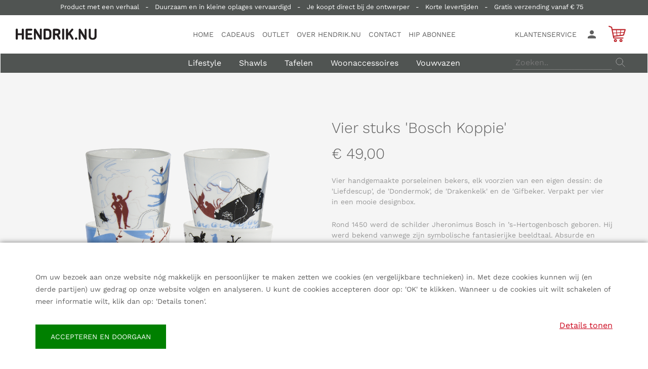

--- FILE ---
content_type: text/html; charset=UTF-8
request_url: https://www.hendrik.nu/product/bosch-koppie-four-pack
body_size: 9072
content:
<!doctype html>
<html lang="nl">
<head>
    <meta charset="utf-8">
    <meta http-equiv="X-UA-Compatible" content="IE=edge">
    <meta name="viewport" content="width=device-width, initial-scale=1.0, maximum-scale=1.0, user-scalable=no" />
    <title>&#039;Bosch Koppie&#039; (four pack) Porseleinen Bekers</title>
    <meta name="google-site-verification" content="ct_A9Ap9gZ8PDuPTyC0YN5L4_uEG1LhnllbXsTBB8kU" />
    <meta name="description" content="Vier handgemaakte porseleinen bekers, ieder voorzien met een eigen dessin: de &#039;Liefdescup&#039;, de &#039;Dondermok&#039;, de &#039;Drakenkelk&#039; en de &#039;Gifbeker. Verpakt per vier in een mooie design box. Rond 1450 werd de schilder Jheronimus Bosch in ’s-Hertogenbosch geboren. Hij werd bekend vanwege zijn symbolische fantasierijke beeldtaal. Absurde en dromerige schepsels figureren in zijn taferelen. Hij was een vernieuwer in zijn tijd en blijft mensen tot op de dag van vandaag fascineren. Veel kunstenaars en ontwerpers laten zich ook door zijn werk inspireren. Hendrik&#039; heeft een serie mokken gemaakt waar de figuren opnieuw tot leven komen. Laat u ook betoveren en drink uit de Wereld van Bosch. Drink uit de bekers des levens. Ook per twee te bestellen.">
    <link rel="shortcut icon" href="https://www.hendrik.nu/themes/theme_hendrik/assets/images/favicon.ico" type="image/x-icon">
    <link rel="icon" href="https://www.hendrik.nu/themes/theme_hendrik/assets/images/favicon.ico" type="image/x-icon">
    <link rel="stylesheet" href="https://stackpath.bootstrapcdn.com/bootstrap/3.4.1/css/bootstrap.min.css" integrity="sha384-HSMxcRTRxnN+Bdg0JdbxYKrThecOKuH5zCYotlSAcp1+c8xmyTe9GYg1l9a69psu" crossorigin="anonymous">
    <link href="https://www.hendrik.nu/combine/432cca345c617e0cbda362cd8d94ba03-1648034983.css" rel="stylesheet">
    <!--[if lt IE 9]>
    <script src="http://html5shiv.googlecode.com/svn/trunk/html5.js"></script>
    <![endif]-->

<script   src="https://code.jquery.com/jquery-1.12.4.min.js"   integrity="sha256-ZosEbRLbNQzLpnKIkEdrPv7lOy9C27hHQ+Xp8a4MxAQ="   crossorigin="anonymous"></script>
    <script src="https://www.hendrik.nu/themes/theme_hendrik/assets/template/js/vendor/modernizr.custom.js"></script>

<!-- Google Tag Manager -->
  <script>(function(w,d,s,l,i){w[l]=w[l]||[];w[l].push({'gtm.start':
  new Date().getTime(),event:'gtm.js'});var f=d.getElementsByTagName(s)[0],
  j=d.createElement(s),dl=l!='dataLayer'?'&l='+l:'';j.async=true;j.src=
  'https://www.googletagmanager.com/gtm.js?id='+i+dl;f.parentNode.insertBefore(j,f);
  })(window,document,'script','dataLayer','GTM-T2XKKX8');</script>
  <!-- End Google Tag Manager -->


</head>





<body class="">
  <!-- Google Tag Manager (noscript) -->
    <noscript><iframe src="https://www.googletagmanager.com/ns.html?id=GTM-T2XKKX8"
    height="0" width="0" style="display:none;visibility:hidden"></iframe></noscript>
    <!-- End Google Tag Manager (noscript) -->
  <!-- Page Wrapper -->
  <div class="page-wrapper">

    <div class="usps"><p><strong>Product met een verhaal</strong>&nbsp; &nbsp;- &nbsp; <strong>Duurzaam en in kleine oplages vervaardigd</strong>&nbsp; &nbsp;- &nbsp; <strong>Je koopt direct bij de ontwerper</strong>&nbsp; &nbsp;- &nbsp; <strong>Korte levertijden &nbsp; - &nbsp; Gratis verzending vanaf € 75 &nbsp;<br></strong></p></div>
<header class="navbar navbar-sticky scrollHeader animeren">

  <a href="/" class="site-logo">
    <img src="https://www.hendrik.nu/themes/theme_hendrik/assets/images/logo-hendrik-nu.svg">
  </a><!-- site-logo.visible-desktop -->

  <!-- Main Navigation -->
  <!-- Control the position of navigation via modifier classes: "text-left, text-center, text-right" -->
  <nav class="main-navigation text-center">
            <ul class="menu" style="position: relative;">
                    <li
                class="
                "
            >
                <a
                                        href="https://www.hendrik.nu"
                >
                    Home

                                    </a>

                            </li>
                    <li
                class="
                "
            >
                <a
                                        href="https://www.hendrik.nu/cadeaus"
                >
                    cadeaus

                                    </a>

                            </li>
                    <li
                class="
                "
            >
                <a
                                        href="/categorie/outlet"
                >
                    Outlet

                                    </a>

                            </li>
                    <li
                class="
                "
            >
                <a
                                        href="https://www.hendrik.nu/over-hendrik"
                >
                    Over Hendrik.nu

                                    </a>

                            </li>
                    <li
                class="
                "
            >
                <a
                                        href="https://www.hendrik.nu/contact"
                >
                    Contact

                                    </a>

                            </li>
                    <li
                class="
                "
            >
                <a
                                        href="/categorie/hip-abonnee"
                >
                    HIP Abonnee

                                    </a>

                            </li>
            </ul>


    <div class="menu2 text-center">
        <span class=""><a href="/categorie/lifestyle">Lifestyle</a></span>
        <span class=""><a href="/categorie/mode-accessoires">Shawls</a></span>
        <span class=""><a href="/categorie/tafelen-decoratie">Tafelen</a></span>
        <span class=""><a href="/categorie/wonen-decoratie">Woonaccessoires</a></span>
        <span class="hidden "><a href="/categorie/kinderen">Kinderen</a></span>
        <span class=""><a href="/categorie/vouwvazen">Vouwvazen</a></span>

        <div class="zoekKader">
            <form action="https://www.hendrik.nu/zoeken?q=" method="get">
    					<div class="ss-search-form d-flex">
        					<div class="ss-search-form__input">
            					<input name="q" type="text" placeholder="Zoeken.."
                   					value=""
                   					autocomplete="off"
                   					class="zoekVeld"
                    					                        					data-track-input
                        					data-request="searchInput::onType"
                        					data-request-before-update="document.getElementById('autocomplete-results').classList.add('ss-search-form__results--visible')"
                        					data-request-update="'searchInput::autocomplete': '#autocomplete-results'"
                    					            					>
            					<button class="ss-search-form__submit" type="submit">
												<svg xmlns="http://www.w3.org/2000/svg" fill="none" viewBox="0 0 24 24" stroke="currentColor" stroke-width="1">
													<path stroke-linecap="round" stroke-linejoin="round" d="M21 21l-6-6m2-5a7 7 0 11-14 0 7 7 0 0114 0z" />
												</svg>
											</button>
        					</div>
        					<div class="ss-search-form__results" id="autocomplete-results"></div>
    					</div>
					</form>

        </div>
    </div>
  </nav><!-- .main-navigation -->
  <!-- Toolbar -->
  <div class="toolbar">
    <a href="/klantenservice" class="klantenservice">KLANTENSERVICE</a>
    <div class="inner">
      <a href="#" class="mobile-menu-toggle" style="padding: 25px 0px 0px 20px;"><i class="material-icons menu"></i></a>
      <a href="/inloggen-registreren" class="" style="padding: 25px 0px 0px 20px;"><i class="material-icons person"></i></a>
      
    <div class="shoppingBasketTop cart-btn">
        <a href="/winkelwagen" style="padding: 22px 13px 13px 13px;">
          <img src="https://www.hendrik.nu/themes/theme_hendrik/assets/images/icon-winkelwagen.svg" class="icoon-shopping">
        </a>
    </div>

      <!-- .cart-btn -->
    </div><!-- .inner -->
  </div><!-- .toolbar -->
</header><!-- .navbar.navbar-sticky -->
    <div class="product-detail">


<!-- Pager + Product Gallery -->
    <section class="fw-section bg-gray padding-top-3x">

      <!-- Page Navigation -->
      <a href="#" class="page-nav page-prev hidden">
        <span class="page-preview">
          <img src="https://www.hendrik.nu/themes/theme_hendrik/assets/template/img/pager/01.jpg" alt="Page">
        </span>
        &mdash; Vorige
      </a>
      <a href="#" class="page-nav page-next hidden">
        <span class="page-preview">
          <img src="https://www.hendrik.nu/themes/theme_hendrik/assets/template/img/pager/02.jpg" alt="Page">
        </span>
        Volgende &mdash;
      </a>
      <div class="container padding-top">

        <div class="row">
          <div class="col-sm-6">
              <!-- Product Gallery -->
              <div class="product-gallery">
                <!-- Preview -->
                <ul class="product-gallery-preview">

                                                          <li id="preview01" class="current">
                        <a data-fancybox="gallery" href="https://www.hendrik.nu/storage/app/uploads/public/58d/d7a/355/58dd7a3555b5e585433310.png"><img src="https://www.hendrik.nu/storage/app/uploads/public/98f/083/478/thumb__900_900_0_0_auto.png" alt="Product" style="width: 100%; height: auto;"></a>
                      </li>

                                                            <li id="preview02" >
                        <a data-fancybox="gallery" href="https://www.hendrik.nu/storage/app/uploads/public/58d/d76/b34/58dd76b343135902966904.png"><img src="https://www.hendrik.nu/storage/app/uploads/public/d61/b70/965/thumb__900_900_0_0_auto.png" alt="Product" style="width: 100%; height: auto;"></a>
                      </li>

                                                            <li id="preview03" >
                        <a data-fancybox="gallery" href="https://www.hendrik.nu/storage/app/uploads/public/58d/d74/941/58dd749415bfc860244011.png"><img src="https://www.hendrik.nu/storage/app/uploads/public/9fa/0ae/17f/thumb__900_900_0_0_auto.png" alt="Product" style="width: 100%; height: auto;"></a>
                      </li>

                                                            <li id="preview04" >
                        <a data-fancybox="gallery" href="https://www.hendrik.nu/storage/app/uploads/public/58d/d7b/ce0/58dd7bce01876071603790.png"><img src="https://www.hendrik.nu/storage/app/uploads/public/ee0/254/94b/thumb__900_900_0_0_auto.png" alt="Product" style="width: 100%; height: auto;"></a>
                      </li>

                                      
                </ul><!-- .product-gallery-preview -->
                <!-- Thumblist -->
                <ul class="product-gallery-thumblist">

                                                          <li class="active"><a href="#preview01">
                        <img src="https://www.hendrik.nu/storage/app/uploads/public/98f/083/478/thumb__400_400_0_0_crop.png" alt="Product">
                      </a></li>

                                                            <li ><a href="#preview02">
                        <img src="https://www.hendrik.nu/storage/app/uploads/public/d61/b70/965/thumb__400_400_0_0_crop.png" alt="Product">
                      </a></li>

                                                            <li ><a href="#preview03">
                        <img src="https://www.hendrik.nu/storage/app/uploads/public/9fa/0ae/17f/thumb__400_400_0_0_crop.png" alt="Product">
                      </a></li>

                                                            <li ><a href="#preview04">
                        <img src="https://www.hendrik.nu/storage/app/uploads/public/ee0/254/94b/thumb__400_400_0_0_crop.png" alt="Product">
                      </a></li>

                                      
                </ul><!-- .product-gallery-thumblist -->
              </div><!-- .product-gallery -->
          </div>
          <div class="col-sm-6">

        <div class="product-info padding-top-2x text-left">


          <h1 class="h2 space-bottom-half">Vier stuks &#039;Bosch Koppie&#039;</h1>

                      <h2>€ 49,00</h2>
          
                    <div class="text-sm text-gray">
          <p>Vier <span data-scayt_word="porseleinen" data-scaytid="2">handgemaakte porseleinen</span><span data-scayt_word="bekers" data-scaytid="3">&nbsp;bekers</span>, elk<span data-scayt_word="ieder" data-scaytid="4">&nbsp;</span><span data-scayt_word="voorzien" data-scaytid="5">voorzien</span> van <span data-scayt_word="een" data-scaytid="6">een&nbsp;</span><span data-scayt_word="eigen" data-scaytid="8">eigen</span><span data-scayt_word="dessin" data-scaytid="9">&nbsp;dessin</span>: de '<span data-scayt_word="Liefdescup" data-scaytid="10">Liefdescup</span>', de '<span data-scayt_word="Dondermok" data-scaytid="13">Dondermok</span>', de '<span data-scayt_word="Drakenkelk" data-scaytid="11">Drakenkelk'</span> en de '<span data-scayt_word="Gifbeker" data-scaytid="12">Gifbeker</span>. <span data-scayt_word="Verpakt" data-scaytid="14">Verpakt</span> per vier in <span data-scayt_word="een" data-scaytid="7">een</span><span data-scayt_word="mooie" data-scaytid="15">&nbsp;mooie</span><span data-scayt_word="designbox" data-scaytid="16">&nbsp;designbox</span>.&nbsp;</p>

<p><span data-scayt_word="designbox" data-scaytid="16">Rond 1450 werd de schilder Jheronimus Bosch in ’s-Hertogenbosch geboren. Hij werd bekend vanwege zijn symbolische fantasierijke beeldtaal. Absurde en dromerige schepsels figureren in zijn taferelen. Hij was een vernieuwer in zijn tijd en blijft mensen tot op de dag van vandaag fascineren.</span></p>

<p><span data-scayt_word="designbox" data-scaytid="16">Meer&nbsp;</span><a href="https://www.hendrik.nu/categorie/tafelen-decoratie"><span data-scayt_word="designbox" data-scaytid="16">tafelen.</span></a></p></div>



                        <form data-request="onAddToBasketStoffenshop" data-request-update="shoppingBasketTop: '.shoppingBasketTop'" data-request-success="naVerzenden(data)" id="form-add-to-basket">
                  <input type="hidden" name="id" value="26">

                  <div class="product-tools shop-item">

                    <div class="count-input hidden">
                      <a class="incr-btn" data-action="decrease" href="#">–</a>
                      <input class="quantity" name="default_quantity_operation" type="text" min="1" value="1" >
                      <a class="incr-btn" data-action="increase" href="#">+</a>
                    </div><!-- .count-input -->
                    

                    <a href="javascript:void();" class="hidden lees_verder_specs btn btn-default btn-sm">MEER INFO</a>
                    <button type="submit" class="btn btn-primary btn-sm"><span class="glyphicon glyphicon-shopping-cart" aria-hidden="true"></span> Bestellen</button>
                    <div class="btn btn-default hidden btn-sm btn-vooraad">VOORRAAD 40</div>

                  </div><!-- .product-tools -->


              </form>
          



          <!-- .product-share -->
        </div><!-- .product-info -->

          </div>
        </div>

      </div><!-- .container -->
    </section><!-- .fw-section.bg-gray -->

    <!-- Product Info -->
    <!-- .fw-section.bg-gray -->

    <!-- Product Tabs -->
    <section class="container padding-top-2x" style="position: relative; z-index: 999;">
      <!-- Nav Tabs -->
      <div class="row">
        <div class="col-sm-12">
          <ul class="nav-tabs text-center" role="tablist" id="omschrijving_specs">
            <li class="active"><a href="#Specificaties" role="tab" id="specs_knop" data-toggle="tab">Specificaties</a></li>
            <li class=""><a href="#Omschrijving" role="tab" data-toggle="tab">Omschrijving</a></li>
                      </ul><!-- .nav-tabs -->
        </div>
      </div>

      <!-- Tab panes -->
      <div class="tab-content">
        <div role="tabpanel" class="tab-pane transition fade" id="Omschrijving">
          <div class="row space-top">
            <div class="col-md-6 space-bottom">
              <div class="embed-responsive embed-responsive-4by3">
                <p><img src="/storage/app/media/uploaded-files/hendrik-nu_de-tuin-der-lusten.jpg" style="width: 561px; height: 347.82px;" class="fr-fic fr-dib" data-result="success"></p>
              </div>
            </div>
            <div class="col-md-6">
                              <p>Veel kunstenaars en ontwerpers laten zich ook door zijn werk inspireren. Hendrik' heeft een serie mokken gemaakt waarop de figuren van Bosch opnieuw tot leven komen. Laat u ook betoveren en drink uit de beker des levens, rechtstreeks uit de wereld van Bosch. Ook per <a href="/product/bosch-koppie-two-b">twee</a> te bestellen.
	<br>
	<br>
</p>
              
            </div>
          </div>
        </div><!-- .tab-pane -->
        <div role="tabpanel" class="tab-pane transition fade in active" id="Specificaties">
          <div class="row">
            <div class="col-md-6">
              <table class="table-no-border">

                <tr>
                  <th width="150">Thema</th>
                  <td>Jheronimus Bosch</td>
                </tr>
                <tr>
                  <th width="150">Formaat</th>
                  <td>H95 mm (taps toelopend) x Ø85 mm</td>
                </tr>
                <tr>
                  <th width="150">Kleur</th>
                  <td>Rood, blauw, zwart</td>
                </tr>
              </table>
            </div>
            <div class="col-md-6">
              <table class="table-no-border">

                <tr>
                  <th width="150">Ontwerp</th>
                  <td>Hendrik&#039;</td>
                </tr>
                <tr>
                  <th width="150">Te koop</th>
                  <td>Per 4 stuks</td>
                </tr>
                <tr>
                  <th width="150">Materiaal</th>
                  <td>Handgemaakt porselein</td>
                </tr>
                
              </table>
            </div>
          </div>
        </div><!-- .tab-pane -->

        <!-- .tab-pane -->
      </div><!-- .tab-content -->
    </section><!-- .container -->
    <!-- Related Products -->
    <!-- .container -->

<div class="fw-section bg-gray padding-top-2x padding-bottom-2x accessoriesRij">
  <div class="container">
    <div class="row">
      <div class="col-sm-12">
        <div class="text-center padding-bottom-1x">OOK LEUK! BIJPASSENDE EN VERGELIJKBARE ITEMS</div>
      </div>
              <div class="col-sm-3 kleinerProduct">
            <div class="grid-item color-shape
                 Kaarsverlichting  wonen-Verlichting                  onder25                                                 zoek_vrouwen                                 zoek_interieur                 zoek_mannen                                              ">
                  <div class="shop-item">
                    <div class="shop-thumbnail">
                      <span class="shop-label text-danger hidden">Sale</span>
                      <a href="/product/kaarsverlichting-nieuwe-vlam" class="item-link"></a>
                      <div>
                        <img src="https://www.hendrik.nu/storage/app/uploads/public/d7e/f27/9c7/thumb__600_600_0_0_auto.png"  alt="Shop item">
                      </div>
                      <div class="shop-item-tools">
                        <a href="/product/kaarsverlichting-nieuwe-vlam" class="add-to-whishlist hidden" data-toggle="tooltip" data-placement="top" title="Wishlist">
                          <i class="material-icons favorite_border"></i>
                        </a>
                        <a href="/product/kaarsverlichting-nieuwe-vlam" class="add-to-cart hidden">
                          <em>Bestellen</em>
                          <svg x="0px" y="0px" width="32px" height="32px" viewBox="0 0 32 32">
                              <path stroke-dasharray="19.79 19.79" stroke-dashoffset="19.79" fill="none" stroke="#FFFFFF" stroke-width="2" stroke-linecap="square" stroke-miterlimit="10" d="M9,17l3.9,3.9c0.1,0.1,0.2,0.1,0.3,0L23,11" />
                          </svg>
                        </a>
                      </div>
                    </div>
                    <div class="shop-item-details" >
                      <h3 class="shop-item-title" style="color: #606060; display: block; margin-bottom:3px; width: 100%; text-align: center;">
                        <a href="/product/kaarsverlichting-nieuwe-vlam">
                          Kaarsverlichting &#039;Nieuwe Vlam&#039;
                        </a>
                      </h3>
                      <span class="shop-item-price" style="color: #606060; display: block; width: 100%; text-align: center;">
                                                  € 12,95
                        
                      </span>
                    </div>
                  </div><!-- .shop-item -->
              </div>        </div>
              <div class="col-sm-3 kleinerProduct">
            <div class="grid-item color-shape
                 decoratie  woonaccesoires                  onder25                                                 zoek_vrouwen                                 zoek_interieur                 zoek_mannen                                              ">
                  <div class="shop-item">
                    <div class="shop-thumbnail">
                      <span class="shop-label text-danger hidden">Sale</span>
                      <a href="/product/art-view-bosch" class="item-link"></a>
                      <div>
                        <img src="https://www.hendrik.nu/storage/app/uploads/public/650/bf0/c02/thumb__600_600_0_0_auto.png"  alt="Shop item">
                      </div>
                      <div class="shop-item-tools">
                        <a href="/product/art-view-bosch" class="add-to-whishlist hidden" data-toggle="tooltip" data-placement="top" title="Wishlist">
                          <i class="material-icons favorite_border"></i>
                        </a>
                        <a href="/product/art-view-bosch" class="add-to-cart hidden">
                          <em>Bestellen</em>
                          <svg x="0px" y="0px" width="32px" height="32px" viewBox="0 0 32 32">
                              <path stroke-dasharray="19.79 19.79" stroke-dashoffset="19.79" fill="none" stroke="#FFFFFF" stroke-width="2" stroke-linecap="square" stroke-miterlimit="10" d="M9,17l3.9,3.9c0.1,0.1,0.2,0.1,0.3,0L23,11" />
                          </svg>
                        </a>
                      </div>
                    </div>
                    <div class="shop-item-details" >
                      <h3 class="shop-item-title" style="color: #606060; display: block; margin-bottom:3px; width: 100%; text-align: center;">
                        <a href="/product/art-view-bosch">
                          Bosch &#039;Art View&#039;
                        </a>
                      </h3>
                      <span class="shop-item-price" style="color: #606060; display: block; width: 100%; text-align: center;">
                                                  € 24,95
                        
                      </span>
                    </div>
                  </div><!-- .shop-item -->
              </div>        </div>
              <div class="col-sm-3 kleinerProduct">
            <div class="grid-item color-shape
                 tafelen-decoratie  Tafelen-decoratie-textiel  Tafeldecoratie  keuken  tafelen                                                  boven50                                                 zoek_interieur                                                              ">
                  <div class="shop-item">
                    <div class="shop-thumbnail">
                      <span class="shop-label text-danger hidden">Sale</span>
                      <a href="/product/6-bosch-servetten" class="item-link"></a>
                      <div>
                        <img src="https://www.hendrik.nu/storage/app/uploads/public/55d/a6c/27d/thumb__600_600_0_0_auto.png"  alt="Shop item">
                      </div>
                      <div class="shop-item-tools">
                        <a href="/product/6-bosch-servetten" class="add-to-whishlist hidden" data-toggle="tooltip" data-placement="top" title="Wishlist">
                          <i class="material-icons favorite_border"></i>
                        </a>
                        <a href="/product/6-bosch-servetten" class="add-to-cart hidden">
                          <em>Bestellen</em>
                          <svg x="0px" y="0px" width="32px" height="32px" viewBox="0 0 32 32">
                              <path stroke-dasharray="19.79 19.79" stroke-dashoffset="19.79" fill="none" stroke="#FFFFFF" stroke-width="2" stroke-linecap="square" stroke-miterlimit="10" d="M9,17l3.9,3.9c0.1,0.1,0.2,0.1,0.3,0L23,11" />
                          </svg>
                        </a>
                      </div>
                    </div>
                    <div class="shop-item-details" >
                      <h3 class="shop-item-title" style="color: #606060; display: block; margin-bottom:3px; width: 100%; text-align: center;">
                        <a href="/product/6-bosch-servetten">
                          6 Servetten, Jheronimus Bosch
                        </a>
                      </h3>
                      <span class="shop-item-price" style="color: #606060; display: block; width: 100%; text-align: center;">
                                                  € 59,00
                        
                      </span>
                    </div>
                  </div><!-- .shop-item -->
              </div>        </div>
              <div class="col-sm-3 kleinerProduct">
            <div class="grid-item color-shape
                 Tafelen-decoratie-textiel  Tafeldecoratie  keuken                                                  boven50                                                 zoek_interieur                                                              ">
                  <div class="shop-item">
                    <div class="shop-thumbnail">
                      <span class="shop-label text-danger hidden">Sale</span>
                      <a href="/product/running-dinner-tafelloper" class="item-link"></a>
                      <div>
                        <img src="https://www.hendrik.nu/storage/app/uploads/public/35b/bd7/09c/thumb__600_600_0_0_auto.png"  alt="Shop item">
                      </div>
                      <div class="shop-item-tools">
                        <a href="/product/running-dinner-tafelloper" class="add-to-whishlist hidden" data-toggle="tooltip" data-placement="top" title="Wishlist">
                          <i class="material-icons favorite_border"></i>
                        </a>
                        <a href="/product/running-dinner-tafelloper" class="add-to-cart hidden">
                          <em>Bestellen</em>
                          <svg x="0px" y="0px" width="32px" height="32px" viewBox="0 0 32 32">
                              <path stroke-dasharray="19.79 19.79" stroke-dashoffset="19.79" fill="none" stroke="#FFFFFF" stroke-width="2" stroke-linecap="square" stroke-miterlimit="10" d="M9,17l3.9,3.9c0.1,0.1,0.2,0.1,0.3,0L23,11" />
                          </svg>
                        </a>
                      </div>
                    </div>
                    <div class="shop-item-details" >
                      <h3 class="shop-item-title" style="color: #606060; display: block; margin-bottom:3px; width: 100%; text-align: center;">
                        <a href="/product/running-dinner-tafelloper">
                          &#039;Running Dinner&#039; Tafelloper
                        </a>
                      </h3>
                      <span class="shop-item-price" style="color: #606060; display: block; width: 100%; text-align: center;">
                                                  € 59,00
                        
                      </span>
                    </div>
                  </div><!-- .shop-item -->
              </div>        </div>
          </div>
  </div>
</div>


  <div class="container">
    <div class="row">
        <div class="product-share">
            <div class="social-bar">
                <div class="SocialSharingButtons">
    <ul class="share-buttons share-buttons-png">
            <li><a href="https://www.facebook.com/sharer/sharer.php?u=___url___" title="Share on Facebook" target="_blank"><img src="/plugins/martin/ssbuttons/assets/imgs/flat_web_icon_set_black/facebook.png" alt="Facebook"></a></li>
                <li><a href="https://twitter.com/share?url=___url___&amp;text=___title___" title="Share on Twitter" target="_blank"><img src="/plugins/martin/ssbuttons/assets/imgs/flat_web_icon_set_black/twitter.png" alt="Twitter"></a></li>
                <li><a href="https://plus.google.com/share?url=___url___" title="Share on Google+" target="_blank"><img src="/plugins/martin/ssbuttons/assets/imgs/flat_web_icon_set_black/googleplus.png" alt="Google+"></a></li>
                                            <li><a href="mailto:?subject=___title___&amp;body=___title___:%20___url___" title="Email" target="_blank"><img src="/plugins/martin/ssbuttons/assets/imgs/flat_web_icon_set_black/email.png" alt="Email"></a></li>
        </ul>
</div>

    <script src="/plugins/martin/ssbuttons/assets/js/ssbuttons.js"></script>
            </div>
        </div>
      </div>
    </div>


<script>
// $( document ).ready(function() {
//     $("#form-add-to-basket select:first").change();
// });

</script>
    <footer class="footer">
      <div class="column">
        <h3 class="widget-title">

                            <ul class="geenBullets">
                        <li role="presentation" class="  ">
                    <a href="https://www.hendrik.nu/algemene-voorwaarden" >
                Algemene Verkoopvoorwaarden
            </a>
        
            </li>
    <li role="presentation" class="  ">
                    <a href="https://www.hendrik.nu/privacybeleid" >
                Privacybeleid / Disclaimer
            </a>
        
            </li>
    <li role="presentation" class="  ">
                    <a href="https://www.hendrik.nu/klantenservice" >
                Klantenservice
            </a>
        
            </li>
    <li role="presentation" class="  ">
                    <a href="https://www.hendrik.nu/levering-en-retour" >
                Levering en retour
            </a>
        
            </li>
    <li role="presentation" class="  ">
                    <a href="https://www.hendrik.nu/veelgestelde-vragen" >
                Veelgestelde vragen
            </a>
        
            </li>
    <li role="presentation" class="  ">
                    <a href="https://www.hendrik.nu/contact" >
                Contact
            </a>
        
            </li>
                </ul>
                    </h3>
      </div><!-- .column -->
      <div class="column">
        <div class="text-sm">
          <p class="text-sm">ZIE OOK:<br><a href="http://www.vanrietontwerpers.nl" target="_blank">www.vanrietontwerpers.nl</a></p>



                    <div id="container2">
                        <form
                            data-request="mailSignup::onSignup"
                            data-request-update="'mailSignup::result': '#container2'">

                                <h4 class="mb-0" style="text-align: center; font-size: 18px; color: #fff; margin-bottom: 10px;">Inschrijven nieuwsbrief</h4>
                                <div class="row">
                                  <div class="col-sm-12" style="text-align: center;">
                                    <input name="email" type="email" class="form-control" placeholder="Emailadres" style="max-width: 280px; margin-left: auto; margin-right: auto;" />
                                    <div></div>
                                    <button class="btn btn-success btn-sm" style="margin-top: 0;" type="submit">Inschrijven</button>
                                  </div>
                                </div>
                            <span class="help-block"></span>

                        </form>
                    </div>

        </div>
        <form action="//rokaux.us12.list-manage.com/subscribe/post?u=c7103e2c981361a6639545bd5&amp;id=1194bb7544" method="post" target="_blank" class="hidden subscribe-form" novalidate>
          <input type="email" class="form-control" name="EMAIL" placeholder="Your e-mail">
          <!-- real people should not fill this in and expect good things - do not remove this or risk form bot signups-->
          <div style="position: absolute; left: -5000px;" aria-hidden="true"><input type="text" name="b_c7103e2c981361a6639545bd5_1194bb7544" tabindex="-1" value=""></div>
          <button type="submit"><i class="material-icons send"></i></button>
        </form>
      </div><!-- .column -->
      <div class="column">
        <p class="text-sm">VOLG ONS</p>
        <div class="social-bar text-center space-bottom" style="margin-top: -10px;">

          <a href="https://nl.pinterest.com/riet0282/hendriknu/" target="_blank" class="sb-pinterest" data-toggle="tooltip" data-placement="top" title="" data-original-title="Pinterest">
            <i class="socicon-pinterest"></i>
          </a>
          <a href="https://twitter.com/hendriknu?lang=nl" target="_blank" class="sb-pinterest" data-toggle="tooltip" data-placement="top" title="Twitter">
            <i class="socicon-twitter"></i>
          </a>
          <a href="https://www.facebook.com/Byhendrik/" target="_blank" class="sb-pinterest" data-toggle="tooltip" data-placement="top" title="Facebook">
            <i class="socicon-facebook"></i>
          </a>
          <a href="https://www.instagram.com/hendrik__nu/?hl=nl" target="_blank" class="sb-pinterest" data-toggle="tooltip" data-placement="top" title="instagram">
            <i class="socicon-instagram"></i>
          </a>
          <div style="margin-top: 24px; padding-bottom: 6px; font-size: 14px;">BEL ONS</div>
          <a href="tel:0623688799">+31(0)6 23 688 799</a>
        </div><!-- .social-bar -->
        <!-- Scroll To Top Button -->
        <div class="scroll-to-top-btn"><i class="material-icons trending_flat"></i></div>
      </div><!-- .column -->
    </footer>
  </div><!-- .page-wrapper -->


          <div class="modal-footer-cookie">
            <div class="container">
                <div class="row">
                    <div class="col-md-12">
                            <div class="tekstOnder">

                                <div class="tab-content nav nav-tabs" role="tablist">
                                    <div role="tabpanel" class="tab-pane  active" id="home">

                                        <div class="tekst">
                                            <span style="font-size: 14px; line-height: 16px;">
                                            Om uw bezoek aan onze website nóg makkelijk en persoonlijker te maken zetten we cookies (en vergelijkbare technieken) in. Met deze cookies kunnen wij (en derde partijen) uw gedrag op onze website volgen en analyseren. U kunt de cookies accepteren door op: 'OK' te klikken. Wanneer u de cookies uit wilt schakelen of meer informatie wilt, klik dan op: 'Details tonen'.</a><br><br></span>
                                            <div class="row ruimteBoven30" >
                                                <div class="col-sm-6">
                                                    <button type="button" class="btn btn-default pull-left doorgaanAlles"
                                                    data-request="onAccepteerAlles"
                                                    style="background: green; color: #fff; text-shadow: none; box-shadow: none; border: none; border-radius: 0; padding-left: 30px; padding-right: 30px;"
                                                      >Accepteren en doorgaan</button>
                                                </div>
                                                <div class="col-sm-6 naarInstellingenContainer">
                                                     &nbsp;&nbsp;&nbsp; <a class="pull-right" href="#settings" role="tab" data-toggle="tab">Details tonen</a>
                                                </div>
                                            </div>
                                        </div>

                                    </div>
                                    <div role="tabpanel" class="tab-pane " id="settings">

                                        <div class="tekst">
                                            <h3>Cookie verklaring</h3>

                                            <form data-request="onAccepteerSelectie" >
                                                <div class="row cookieRij">
                                                    <div class="col-xs-2 col-sm-1">
                                                        <div class=" ">
                                                            <div class=" " style="margin-left: -15px;">
                                                                <input type="hidden" name="Functionele_cookies" value="0" >
                                                                <i class="material-icons">check</i>
                                                            </div>
                                                        </div>
                                                    </div>
                                                    <div class="col-xs-10 col-sm-11">
                                                        <label for="optie0">
                                                            <strong>Functionele cookies:</strong> Deze gebruiken we om de website goed te laten werken.
                                                        </label>
                                                    </div>
                                                </div>

                                                <div class="row cookieRij">
                                                    <div class="col-xs-2 col-sm-1">
                                                        <div class="">
                                                            <div class="" style="margin-left: 30px !important;">
                                                                <input type="hidden" name="Analytische_cookies" value="0" >
                                                                <input type="checkbox" class="chbox" id="optie2" name="Analytische_cookies" value="1" checked="" >
                                                            </div>
                                                        </div>
                                                    </div>
                                                    <div class="col-xs-10 col-sm-11">
                                                        <label for="optie2">
                                                            <strong>Analytische cookies:</strong> Deze gebruiken we om de website te verbeteren door te meten hoe vaak pagina’s worden bezocht en waar  mogelijke knelpunten zitten.
                                                        </label>
                                                    </div>
                                                </div>

                                                <div class="row cookieRij d-none " style="display: none;">
                                                    <div class="col-xs-2 col-sm-1">
                                                        <div class="" >
                                                            <div class="">
                                                                <input type="hidden" name="Tracking_cookies" value="0" >
                                                                <input type="checkbox" class="chbox" id="optie3" name="Tracking_cookies" value="1" checked="" >
                                                            </div>
                                                        </div>
                                                    </div>
                                                    <div class="col-xs-10 col-sm-11">
                                                        <label for="optie3">
                                                            <strong>Tracking cookies:</strong> Ook wel marketing cookies genoemd. Deze worden gebruikt om bezoekers te volgen wanneer ze verschillende  websites bezoeken. Hierdoor kunnen relevante advertenties worden getoond toegespitst op de individuele gebruiker.
                                                        </label>
                                                    </div>
                                                </div>

                                                <div class="row cookieRij">
                                                    <div class="col-12">
                                                        <br>
                                                        <button type="submit" class="btn btn-default pull-left" style="background: green; color: #fff; text-shadow: none; box-shadow: none; border: none; border-radius: 0; padding-left: 30px; padding-right: 30px;" >Opslaan</button>
                                                    </div>
                                                </div>
                                            </form>

                                        </div>

                                    </div>
                                </div>



                            </div>
                        </div>
                    </div>
                </div>
          </div>


    
    
<script src="https://code.jquery.com/jquery-2.2.4.min.js" integrity="sha256-BbhdlvQf/xTY9gja0Dq3HiwQF8LaCRTXxZKRutelT44=" crossorigin="anonymous"></script>
<script src="https://www.hendrik.nu/combine/c9505d635873ce6310b8810d5c57ab20-1612361845.js"></script>
        <link rel="stylesheet" href="https://www.hendrik.nu/plugins/martin/ssbuttons/assets/css/social-sharing-ssb.css">
<style type="text/css">
            .nav-tabs {
                border: none;
            }
            #cookiePoppup .ruimteBoven30 {
                padding-top: 30px;
            }
            #cookiePoppup .btn-success {
                text-shadow: none;
            }
            #cookiePoppup .paddingL20 {
                padding-left: 20px;
            }
            #cookiePoppup .paddingL30 {
                padding-left: 30px;
            }
            #cookiePoppup .naarInstellingenContainer a {
                float: right;
                font-size: 18px;
            }
            @media (max-width: 767px) {
                #cookiePoppup .naarInstellingenContainer a {
                    float: left;
                    padding-top:4px;
                    font-size: 18px;
                    display: block;
                    text-align: center;
                }
                .doorgaanAlles {
                   margin-right:15px;
                   margin-bottom:10px;
                }
            }
            #cookiePoppup row.cookieRij label {
                font-weight: normal;
            }
            #cookiePoppup row.cookieRij {
                margin-top: 10px;
            }
            #cookiePoppup row.cookieRij .checkbox {
                text-align: center;
            }
            #cookiePoppup row.cookieRij .omCheck {

            }
            #cookiePoppup row.cookieRij .omCheck .chbox {
                margin: 0 !important;
                padding: 0 !important;
                top: -4px;
            }
            .modal-footer-cookie {
              background: #fff;
              z-index: 999999;
              padding: 20px 0;
              box-shadow: 0px 0px 10px rgba(0,0,0,.5);
              position: fixed;
              bottom: 0;
              left: 0;
              right: 0;
            }
        </style><script src="https://stackpath.bootstrapcdn.com/bootstrap/3.4.1/js/bootstrap.min.js" integrity="sha384-aJ21OjlMXNL5UyIl/XNwTMqvzeRMZH2w8c5cRVpzpU8Y5bApTppSuUkhZXN0VxHd" crossorigin="anonymous"></script>

<link rel="stylesheet" href="https://cdnjs.cloudflare.com/ajax/libs/fancybox/3.0.47/jquery.fancybox.min.css" />
<script src="https://cdnjs.cloudflare.com/ajax/libs/fancybox/3.0.47/jquery.fancybox.min.js"></script>

<script src="/modules/system/assets/js/framework.js"></script>
<script src="/modules/system/assets/js/framework.extras.js"></script>
<link rel="stylesheet" property="stylesheet" href="/modules/system/assets/css/framework.extras.css">
<script type="text/javascript">
        $(document).ready(function() {
                            $('#cookiePoppup').modal({
                    backdrop: 'static',
                    keyboard: false
                });
                    });
    </script></body>
</html>

--- FILE ---
content_type: text/css; charset=UTF-8
request_url: https://www.hendrik.nu/combine/432cca345c617e0cbda362cd8d94ba03-1648034983.css
body_size: 32839
content:
@font-face{font-family:'Material Icons';font-style:normal;font-weight:400;src:url(../themes/theme_hendrik/assets/template/fonts/MaterialIcons-Regular.eot);src:local("Material Icons"),local("MaterialIcons-Regular"),url(../themes/theme_hendrik/assets/template/fonts/MaterialIcons-Regular.woff2) format("woff2"),url(../themes/theme_hendrik/assets/template/fonts/MaterialIcons-Regular.woff) format("woff"),url(../themes/theme_hendrik/assets/template/fonts/MaterialIcons-Regular.ttf) format("truetype")}.material-icons{font-family:'Material Icons';font-weight:normal;font-style:normal;line-height:1;letter-spacing:normal;text-transform:none;display:inline-block;vertical-align:middle;white-space:nowrap;word-wrap:normal;direction:ltr;-webkit-font-feature-settings:'liga';-webkit-font-smoothing:antialiased}.material-icons.d3_rotation:before{content:"\e84d"}.material-icons.ac_unit:before{content:"\eb3b"}.material-icons.access_alarm:before{content:"\e190"}.material-icons.access_alarms:before{content:"\e191"}.material-icons.access_time:before{content:"\e192"}.material-icons.accessibility:before{content:"\e84e"}.material-icons.accessible:before{content:"\e914"}.material-icons.account_balance:before{content:"\e84f"}.material-icons.account_balance_wallet:before{content:"\e850"}.material-icons.account_box:before{content:"\e851"}.material-icons.account_circle:before{content:"\e853"}.material-icons.adb:before{content:"\e60e"}.material-icons.add:before{content:"\e145"}.material-icons.add_a_photo:before{content:"\e439"}.material-icons.add_alarm:before{content:"\e193"}.material-icons.add_alert:before{content:"\e003"}.material-icons.add_box:before{content:"\e146"}.material-icons.add_circle:before{content:"\e147"}.material-icons.add_circle_outline:before{content:"\e148"}.material-icons.add_location:before{content:"\e567"}.material-icons.add_shopping_cart:before{content:"\e854"}.material-icons.add_to_photos:before{content:"\e39d"}.material-icons.add_to_queue:before{content:"\e05c"}.material-icons.adjust:before{content:"\e39e"}.material-icons.airline_seat_flat:before{content:"\e630"}.material-icons.airline_seat_flat_angled:before{content:"\e631"}.material-icons.airline_seat_individual_suite:before{content:"\e632"}.material-icons.airline_seat_legroom_extra:before{content:"\e633"}.material-icons.airline_seat_legroom_normal:before{content:"\e634"}.material-icons.airline_seat_legroom_reduced:before{content:"\e635"}.material-icons.airline_seat_recline_extra:before{content:"\e636"}.material-icons.airline_seat_recline_normal:before{content:"\e637"}.material-icons.airplanemode_active:before{content:"\e195"}.material-icons.airplanemode_inactive:before{content:"\e194"}.material-icons.airplay:before{content:"\e055"}.material-icons.airport_shuttle:before{content:"\eb3c"}.material-icons.alarm:before{content:"\e855"}.material-icons.alarm_add:before{content:"\e856"}.material-icons.alarm_off:before{content:"\e857"}.material-icons.alarm_on:before{content:"\e858"}.material-icons.album:before{content:"\e019"}.material-icons.all_inclusive:before{content:"\eb3d"}.material-icons.all_out:before{content:"\e90b"}.material-icons.android:before{content:"\e859"}.material-icons.announcement:before{content:"\e85a"}.material-icons.apps:before{content:"\e5c3"}.material-icons.archive:before{content:"\e149"}.material-icons.arrow_back:before{content:"\e5c4"}.material-icons.arrow_downward:before{content:"\e5db"}.material-icons.arrow_drop_down:before{content:"\e5c5"}.material-icons.arrow_drop_down_circle:before{content:"\e5c6"}.material-icons.arrow_drop_up:before{content:"\e5c7"}.material-icons.arrow_forward:before{content:"\e5c8"}.material-icons.arrow_upward:before{content:"\e5d8"}.material-icons.art_track:before{content:"\e060"}.material-icons.aspect_ratio:before{content:"\e85b"}.material-icons.assessment:before{content:"\e85c"}.material-icons.assignment:before{content:"\e85d"}.material-icons.assignment_ind:before{content:"\e85e"}.material-icons.assignment_late:before{content:"\e85f"}.material-icons.assignment_return:before{content:"\e860"}.material-icons.assignment_returned:before{content:"\e861"}.material-icons.assignment_turned_in:before{content:"\e862"}.material-icons.assistant:before{content:"\e39f"}.material-icons.assistant_photo:before{content:"\e3a0"}.material-icons.attach_file:before{content:"\e226"}.material-icons.attach_money:before{content:"\e227"}.material-icons.attachment:before{content:"\e2bc"}.material-icons.audiotrack:before{content:"\e3a1"}.material-icons.autorenew:before{content:"\e863"}.material-icons.av_timer:before{content:"\e01b"}.material-icons.backspace:before{content:"\e14a"}.material-icons.backup:before{content:"\e864"}.material-icons.battery_alert:before{content:"\e19c"}.material-icons.battery_charging_full:before{content:"\e1a3"}.material-icons.battery_full:before{content:"\e1a4"}.material-icons.battery_std:before{content:"\e1a5"}.material-icons.battery_unknown:before{content:"\e1a6"}.material-icons.beach_access:before{content:"\eb3e"}.material-icons.beenhere:before{content:"\e52d"}.material-icons.block:before{content:"\e14b"}.material-icons.bluetooth:before{content:"\e1a7"}.material-icons.bluetooth_audio:before{content:"\e60f"}.material-icons.bluetooth_connected:before{content:"\e1a8"}.material-icons.bluetooth_disabled:before{content:"\e1a9"}.material-icons.bluetooth_searching:before{content:"\e1aa"}.material-icons.blur_circular:before{content:"\e3a2"}.material-icons.blur_linear:before{content:"\e3a3"}.material-icons.blur_off:before{content:"\e3a4"}.material-icons.blur_on:before{content:"\e3a5"}.material-icons.book:before{content:"\e865"}.material-icons.bookmark:before{content:"\e866"}.material-icons.bookmark_border:before{content:"\e867"}.material-icons.border_all:before{content:"\e228"}.material-icons.border_bottom:before{content:"\e229"}.material-icons.border_clear:before{content:"\e22a"}.material-icons.border_color:before{content:"\e22b"}.material-icons.border_horizontal:before{content:"\e22c"}.material-icons.border_inner:before{content:"\e22d"}.material-icons.border_left:before{content:"\e22e"}.material-icons.border_outer:before{content:"\e22f"}.material-icons.border_right:before{content:"\e230"}.material-icons.border_style:before{content:"\e231"}.material-icons.border_top:before{content:"\e232"}.material-icons.border_vertical:before{content:"\e233"}.material-icons.branding_watermark:before{content:"\e06b"}.material-icons.brightness_1:before{content:"\e3a6"}.material-icons.brightness_2:before{content:"\e3a7"}.material-icons.brightness_3:before{content:"\e3a8"}.material-icons.brightness_4:before{content:"\e3a9"}.material-icons.brightness_5:before{content:"\e3aa"}.material-icons.brightness_6:before{content:"\e3ab"}.material-icons.brightness_7:before{content:"\e3ac"}.material-icons.brightness_auto:before{content:"\e1ab"}.material-icons.brightness_high:before{content:"\e1ac"}.material-icons.brightness_low:before{content:"\e1ad"}.material-icons.brightness_medium:before{content:"\e1ae"}.material-icons.broken_image:before{content:"\e3ad"}.material-icons.brush:before{content:"\e3ae"}.material-icons.bubble_chart:before{content:"\e6dd"}.material-icons.bug_report:before{content:"\e868"}.material-icons.build:before{content:"\e869"}.material-icons.burst_mode:before{content:"\e43c"}.material-icons.business:before{content:"\e0af"}.material-icons.business_center:before{content:"\eb3f"}.material-icons.cached:before{content:"\e86a"}.material-icons.cake:before{content:"\e7e9"}.material-icons.call:before{content:"\e0b0"}.material-icons.call_end:before{content:"\e0b1"}.material-icons.call_made:before{content:"\e0b2"}.material-icons.call_merge:before{content:"\e0b3"}.material-icons.call_missed:before{content:"\e0b4"}.material-icons.call_missed_outgoing:before{content:"\e0e4"}.material-icons.call_received:before{content:"\e0b5"}.material-icons.call_split:before{content:"\e0b6"}.material-icons.call_to_action:before{content:"\e06c"}.material-icons.camera:before{content:"\e3af"}.material-icons.camera_alt:before{content:"\e3b0"}.material-icons.camera_enhance:before{content:"\e8fc"}.material-icons.camera_front:before{content:"\e3b1"}.material-icons.camera_rear:before{content:"\e3b2"}.material-icons.camera_roll:before{content:"\e3b3"}.material-icons.cancel:before{content:"\e5c9"}.material-icons.card_giftcard:before{content:"\e8f6"}.material-icons.card_membership:before{content:"\e8f7"}.material-icons.card_travel:before{content:"\e8f8"}.material-icons.casino:before{content:"\eb40"}.material-icons.cast:before{content:"\e307"}.material-icons.cast_connected:before{content:"\e308"}.material-icons.center_focus_strong:before{content:"\e3b4"}.material-icons.center_focus_weak:before{content:"\e3b5"}.material-icons.change_history:before{content:"\e86b"}.material-icons.chat:before{content:"\e0b7"}.material-icons.chat_bubble:before{content:"\e0ca"}.material-icons.chat_bubble_outline:before{content:"\e0cb"}.material-icons.check:before{content:"\e5ca"}.material-icons.check_box:before{content:"\e834"}.material-icons.check_box_outline_blank:before{content:"\e835"}.material-icons.check_circle:before{content:"\e86c"}.material-icons.chevron_left:before{content:"\e5cb"}.material-icons.chevron_right:before{content:"\e5cc"}.material-icons.child_care:before{content:"\eb41"}.material-icons.child_friendly:before{content:"\eb42"}.material-icons.chrome_reader_mode:before{content:"\e86d"}.material-icons.class:before{content:"\e86e"}.material-icons.clear:before{content:"\e14c"}.material-icons.clear_all:before{content:"\e0b8"}.material-icons.close:before{content:"\e5cd"}.material-icons.closed_caption:before{content:"\e01c"}.material-icons.cloud:before{content:"\e2bd"}.material-icons.cloud_circle:before{content:"\e2be"}.material-icons.cloud_done:before{content:"\e2bf"}.material-icons.cloud_download:before{content:"\e2c0"}.material-icons.cloud_off:before{content:"\e2c1"}.material-icons.cloud_queue:before{content:"\e2c2"}.material-icons.cloud_upload:before{content:"\e2c3"}.material-icons.code:before{content:"\e86f"}.material-icons.collections:before{content:"\e3b6"}.material-icons.collections_bookmark:before{content:"\e431"}.material-icons.color_lens:before{content:"\e3b7"}.material-icons.colorize:before{content:"\e3b8"}.material-icons.comment:before{content:"\e0b9"}.material-icons.compare:before{content:"\e3b9"}.material-icons.compare_arrows:before{content:"\e915"}.material-icons.computer:before{content:"\e30a"}.material-icons.confirmation_number:before{content:"\e638"}.material-icons.contact_mail:before{content:"\e0d0"}.material-icons.contact_phone:before{content:"\e0cf"}.material-icons.contacts:before{content:"\e0ba"}.material-icons.content_copy:before{content:"\e14d"}.material-icons.content_cut:before{content:"\e14e"}.material-icons.content_paste:before{content:"\e14f"}.material-icons.control_point:before{content:"\e3ba"}.material-icons.control_point_duplicate:before{content:"\e3bb"}.material-icons.copyright:before{content:"\e90c"}.material-icons.create:before{content:"\e150"}.material-icons.create_new_folder:before{content:"\e2cc"}.material-icons.credit_card:before{content:"\e870"}.material-icons.crop:before{content:"\e3be"}.material-icons.crop_16_9:before{content:"\e3bc"}.material-icons.crop_3_2:before{content:"\e3bd"}.material-icons.crop_5_4:before{content:"\e3bf"}.material-icons.crop_7_5:before{content:"\e3c0"}.material-icons.crop_din:before{content:"\e3c1"}.material-icons.crop_free:before{content:"\e3c2"}.material-icons.crop_landscape:before{content:"\e3c3"}.material-icons.crop_original:before{content:"\e3c4"}.material-icons.crop_portrait:before{content:"\e3c5"}.material-icons.crop_rotate:before{content:"\e437"}.material-icons.crop_square:before{content:"\e3c6"}.material-icons.dashboard:before{content:"\e871"}.material-icons.data_usage:before{content:"\e1af"}.material-icons.date_range:before{content:"\e916"}.material-icons.dehaze:before{content:"\e3c7"}.material-icons.delete:before{content:"\e872"}.material-icons.delete_forever:before{content:"\e92b"}.material-icons.delete_sweep:before{content:"\e16c"}.material-icons.description:before{content:"\e873"}.material-icons.desktop_mac:before{content:"\e30b"}.material-icons.desktop_windows:before{content:"\e30c"}.material-icons.details:before{content:"\e3c8"}.material-icons.developer_board:before{content:"\e30d"}.material-icons.developer_mode:before{content:"\e1b0"}.material-icons.device_hub:before{content:"\e335"}.material-icons.devices:before{content:"\e1b1"}.material-icons.devices_other:before{content:"\e337"}.material-icons.dialer_sip:before{content:"\e0bb"}.material-icons.dialpad:before{content:"\e0bc"}.material-icons.directions:before{content:"\e52e"}.material-icons.directions_bike:before{content:"\e52f"}.material-icons.directions_boat:before{content:"\e532"}.material-icons.directions_bus:before{content:"\e530"}.material-icons.directions_car:before{content:"\e531"}.material-icons.directions_railway:before{content:"\e534"}.material-icons.directions_run:before{content:"\e566"}.material-icons.directions_subway:before{content:"\e533"}.material-icons.directions_transit:before{content:"\e535"}.material-icons.directions_walk:before{content:"\e536"}.material-icons.disc_full:before{content:"\e610"}.material-icons.dns:before{content:"\e875"}.material-icons.do_not_disturb:before{content:"\e612"}.material-icons.do_not_disturb_alt:before{content:"\e611"}.material-icons.do_not_disturb_off:before{content:"\e643"}.material-icons.do_not_disturb_on:before{content:"\e644"}.material-icons.dock:before{content:"\e30e"}.material-icons.domain:before{content:"\e7ee"}.material-icons.done:before{content:"\e876"}.material-icons.done_all:before{content:"\e877"}.material-icons.donut_large:before{content:"\e917"}.material-icons.donut_small:before{content:"\e918"}.material-icons.drafts:before{content:"\e151"}.material-icons.drag_handle:before{content:"\e25d"}.material-icons.drive_eta:before{content:"\e613"}.material-icons.dvr:before{content:"\e1b2"}.material-icons.edit:before{content:"\e3c9"}.material-icons.edit_location:before{content:"\e568"}.material-icons.eject:before{content:"\e8fb"}.material-icons.email:before{content:"\e0be"}.material-icons.enhanced_encryption:before{content:"\e63f"}.material-icons.equalizer:before{content:"\e01d"}.material-icons.error:before{content:"\e000"}.material-icons.error_outline:before{content:"\e001"}.material-icons.euro_symbol:before{content:"\e926"}.material-icons.ev_station:before{content:"\e56d"}.material-icons.event:before{content:"\e878"}.material-icons.event_available:before{content:"\e614"}.material-icons.event_busy:before{content:"\e615"}.material-icons.event_note:before{content:"\e616"}.material-icons.event_seat:before{content:"\e903"}.material-icons.exit_to_app:before{content:"\e879"}.material-icons.expand_less:before{content:"\e5ce"}.material-icons.expand_more:before{content:"\e5cf"}.material-icons.explicit:before{content:"\e01e"}.material-icons.explore:before{content:"\e87a"}.material-icons.exposure:before{content:"\e3ca"}.material-icons.exposure_neg_1:before{content:"\e3cb"}.material-icons.exposure_neg_2:before{content:"\e3cc"}.material-icons.exposure_plus_1:before{content:"\e3cd"}.material-icons.exposure_plus_2:before{content:"\e3ce"}.material-icons.exposure_zero:before{content:"\e3cf"}.material-icons.extension:before{content:"\e87b"}.material-icons.face:before{content:"\e87c"}.material-icons.fast_forward:before{content:"\e01f"}.material-icons.fast_rewind:before{content:"\e020"}.material-icons.favorite:before{content:"\e87d"}.material-icons.favorite_border:before{content:"\e87e"}.material-icons.featured_play_list:before{content:"\e06d"}.material-icons.featured_video:before{content:"\e06e"}.material-icons.feedback:before{content:"\e87f"}.material-icons.fiber_dvr:before{content:"\e05d"}.material-icons.fiber_manual_record:before{content:"\e061"}.material-icons.fiber_new:before{content:"\e05e"}.material-icons.fiber_pin:before{content:"\e06a"}.material-icons.fiber_smart_record:before{content:"\e062"}.material-icons.file_download:before{content:"\e2c4"}.material-icons.file_upload:before{content:"\e2c6"}.material-icons.filter:before{content:"\e3d3"}.material-icons.filter_1:before{content:"\e3d0"}.material-icons.filter_2:before{content:"\e3d1"}.material-icons.filter_3:before{content:"\e3d2"}.material-icons.filter_4:before{content:"\e3d4"}.material-icons.filter_5:before{content:"\e3d5"}.material-icons.filter_6:before{content:"\e3d6"}.material-icons.filter_7:before{content:"\e3d7"}.material-icons.filter_8:before{content:"\e3d8"}.material-icons.filter_9:before{content:"\e3d9"}.material-icons.filter_9_plus:before{content:"\e3da"}.material-icons.filter_b_and_w:before{content:"\e3db"}.material-icons.filter_center_focus:before{content:"\e3dc"}.material-icons.filter_drama:before{content:"\e3dd"}.material-icons.filter_frames:before{content:"\e3de"}.material-icons.filter_hdr:before{content:"\e3df"}.material-icons.filter_list:before{content:"\e152"}.material-icons.filter_none:before{content:"\e3e0"}.material-icons.filter_tilt_shift:before{content:"\e3e2"}.material-icons.filter_vintage:before{content:"\e3e3"}.material-icons.find_in_page:before{content:"\e880"}.material-icons.find_replace:before{content:"\e881"}.material-icons.fingerprint:before{content:"\e90d"}.material-icons.first_page:before{content:"\e5dc"}.material-icons.fitness_center:before{content:"\eb43"}.material-icons.flag:before{content:"\e153"}.material-icons.flare:before{content:"\e3e4"}.material-icons.flash_auto:before{content:"\e3e5"}.material-icons.flash_off:before{content:"\e3e6"}.material-icons.flash_on:before{content:"\e3e7"}.material-icons.flight:before{content:"\e539"}.material-icons.flight_land:before{content:"\e904"}.material-icons.flight_takeoff:before{content:"\e905"}.material-icons.flip:before{content:"\e3e8"}.material-icons.flip_to_back:before{content:"\e882"}.material-icons.flip_to_front:before{content:"\e883"}.material-icons.folder:before{content:"\e2c7"}.material-icons.folder_open:before{content:"\e2c8"}.material-icons.folder_shared:before{content:"\e2c9"}.material-icons.folder_special:before{content:"\e617"}.material-icons.font_download:before{content:"\e167"}.material-icons.format_align_center:before{content:"\e234"}.material-icons.format_align_justify:before{content:"\e235"}.material-icons.format_align_left:before{content:"\e236"}.material-icons.format_align_right:before{content:"\e237"}.material-icons.format_bold:before{content:"\e238"}.material-icons.format_clear:before{content:"\e239"}.material-icons.format_color_fill:before{content:"\e23a"}.material-icons.format_color_reset:before{content:"\e23b"}.material-icons.format_color_text:before{content:"\e23c"}.material-icons.format_indent_decrease:before{content:"\e23d"}.material-icons.format_indent_increase:before{content:"\e23e"}.material-icons.format_italic:before{content:"\e23f"}.material-icons.format_line_spacing:before{content:"\e240"}.material-icons.format_list_bulleted:before{content:"\e241"}.material-icons.format_list_numbered:before{content:"\e242"}.material-icons.format_paint:before{content:"\e243"}.material-icons.format_quote:before{content:"\e244"}.material-icons.format_shapes:before{content:"\e25e"}.material-icons.format_size:before{content:"\e245"}.material-icons.format_strikethrough:before{content:"\e246"}.material-icons.format_textdirection_l_to_r:before{content:"\e247"}.material-icons.format_textdirection_r_to_l:before{content:"\e248"}.material-icons.format_underlined:before{content:"\e249"}.material-icons.forum:before{content:"\e0bf"}.material-icons.forward:before{content:"\e154"}.material-icons.forward_10:before{content:"\e056"}.material-icons.forward_30:before{content:"\e057"}.material-icons.forward_5:before{content:"\e058"}.material-icons.free_breakfast:before{content:"\eb44"}.material-icons.fullscreen:before{content:"\e5d0"}.material-icons.fullscreen_exit:before{content:"\e5d1"}.material-icons.functions:before{content:"\e24a"}.material-icons.g_translate:before{content:"\e927"}.material-icons.gamepad:before{content:"\e30f"}.material-icons.games:before{content:"\e021"}.material-icons.gavel:before{content:"\e90e"}.material-icons.gesture:before{content:"\e155"}.material-icons.get_app:before{content:"\e884"}.material-icons.gif:before{content:"\e908"}.material-icons.golf_course:before{content:"\eb45"}.material-icons.gps_fixed:before{content:"\e1b3"}.material-icons.gps_not_fixed:before{content:"\e1b4"}.material-icons.gps_off:before{content:"\e1b5"}.material-icons.grade:before{content:"\e885"}.material-icons.gradient:before{content:"\e3e9"}.material-icons.grain:before{content:"\e3ea"}.material-icons.graphic_eq:before{content:"\e1b8"}.material-icons.grid_off:before{content:"\e3eb"}.material-icons.grid_on:before{content:"\e3ec"}.material-icons.group:before{content:"\e7ef"}.material-icons.group_add:before{content:"\e7f0"}.material-icons.group_work:before{content:"\e886"}.material-icons.hd:before{content:"\e052"}.material-icons.hdr_off:before{content:"\e3ed"}.material-icons.hdr_on:before{content:"\e3ee"}.material-icons.hdr_strong:before{content:"\e3f1"}.material-icons.hdr_weak:before{content:"\e3f2"}.material-icons.headset:before{content:"\e310"}.material-icons.headset_mic:before{content:"\e311"}.material-icons.healing:before{content:"\e3f3"}.material-icons.hearing:before{content:"\e023"}.material-icons.help:before{content:"\e887"}.material-icons.help_outline:before{content:"\e8fd"}.material-icons.high_quality:before{content:"\e024"}.material-icons.highlight:before{content:"\e25f"}.material-icons.highlight_off:before{content:"\e888"}.material-icons.history:before{content:"\e889"}.material-icons.home:before{content:"\e88a"}.material-icons.hot_tub:before{content:"\eb46"}.material-icons.hotel:before{content:"\e53a"}.material-icons.hourglass_empty:before{content:"\e88b"}.material-icons.hourglass_full:before{content:"\e88c"}.material-icons.http:before{content:"\e902"}.material-icons.https:before{content:"\e88d"}.material-icons.image:before{content:"\e3f4"}.material-icons.image_aspect_ratio:before{content:"\e3f5"}.material-icons.import_contacts:before{content:"\e0e0"}.material-icons.import_export:before{content:"\e0c3"}.material-icons.important_devices:before{content:"\e912"}.material-icons.inbox:before{content:"\e156"}.material-icons.indeterminate_check_box:before{content:"\e909"}.material-icons.info:before{content:"\e88e"}.material-icons.info_outline:before{content:"\e88f"}.material-icons.input:before{content:"\e890"}.material-icons.insert_chart:before{content:"\e24b"}.material-icons.insert_comment:before{content:"\e24c"}.material-icons.insert_drive_file:before{content:"\e24d"}.material-icons.insert_emoticon:before{content:"\e24e"}.material-icons.insert_invitation:before{content:"\e24f"}.material-icons.insert_link:before{content:"\e250"}.material-icons.insert_photo:before{content:"\e251"}.material-icons.invert_colors:before{content:"\e891"}.material-icons.invert_colors_off:before{content:"\e0c4"}.material-icons.iso:before{content:"\e3f6"}.material-icons.keyboard:before{content:"\e312"}.material-icons.keyboard_arrow_down:before{content:"\e313"}.material-icons.keyboard_arrow_left:before{content:"\e314"}.material-icons.keyboard_arrow_right:before{content:"\e315"}.material-icons.keyboard_arrow_up:before{content:"\e316"}.material-icons.keyboard_backspace:before{content:"\e317"}.material-icons.keyboard_capslock:before{content:"\e318"}.material-icons.keyboard_hide:before{content:"\e31a"}.material-icons.keyboard_return:before{content:"\e31b"}.material-icons.keyboard_tab:before{content:"\e31c"}.material-icons.keyboard_voice:before{content:"\e31d"}.material-icons.kitchen:before{content:"\eb47"}.material-icons.label:before{content:"\e892"}.material-icons.label_outline:before{content:"\e893"}.material-icons.landscape:before{content:"\e3f7"}.material-icons.language:before{content:"\e894"}.material-icons.laptop:before{content:"\e31e"}.material-icons.laptop_chromebook:before{content:"\e31f"}.material-icons.laptop_mac:before{content:"\e320"}.material-icons.laptop_windows:before{content:"\e321"}.material-icons.last_page:before{content:"\e5dd"}.material-icons.launch:before{content:"\e895"}.material-icons.layers:before{content:"\e53b"}.material-icons.layers_clear:before{content:"\e53c"}.material-icons.leak_add:before{content:"\e3f8"}.material-icons.leak_remove:before{content:"\e3f9"}.material-icons.lens:before{content:"\e3fa"}.material-icons.library_add:before{content:"\e02e"}.material-icons.library_books:before{content:"\e02f"}.material-icons.library_music:before{content:"\e030"}.material-icons.lightbulb_outline:before{content:"\e90f"}.material-icons.line_style:before{content:"\e919"}.material-icons.line_weight:before{content:"\e91a"}.material-icons.linear_scale:before{content:"\e260"}.material-icons.link:before{content:"\e157"}.material-icons.linked_camera:before{content:"\e438"}.material-icons.list:before{content:"\e896"}.material-icons.live_help:before{content:"\e0c6"}.material-icons.live_tv:before{content:"\e639"}.material-icons.local_activity:before{content:"\e53f"}.material-icons.local_airport:before{content:"\e53d"}.material-icons.local_atm:before{content:"\e53e"}.material-icons.local_bar:before{content:"\e540"}.material-icons.local_cafe:before{content:"\e541"}.material-icons.local_car_wash:before{content:"\e542"}.material-icons.local_convenience_store:before{content:"\e543"}.material-icons.local_dining:before{content:"\e556"}.material-icons.local_drink:before{content:"\e544"}.material-icons.local_florist:before{content:"\e545"}.material-icons.local_gas_station:before{content:"\e546"}.material-icons.local_grocery_store:before{content:"\e547"}.material-icons.local_hospital:before{content:"\e548"}.material-icons.local_hotel:before{content:"\e549"}.material-icons.local_laundry_service:before{content:"\e54a"}.material-icons.local_library:before{content:"\e54b"}.material-icons.local_mall:before{content:"\e54c"}.material-icons.local_movies:before{content:"\e54d"}.material-icons.local_offer:before{content:"\e54e"}.material-icons.local_parking:before{content:"\e54f"}.material-icons.local_pharmacy:before{content:"\e550"}.material-icons.local_phone:before{content:"\e551"}.material-icons.local_pizza:before{content:"\e552"}.material-icons.local_play:before{content:"\e553"}.material-icons.local_post_office:before{content:"\e554"}.material-icons.local_printshop:before{content:"\e555"}.material-icons.local_see:before{content:"\e557"}.material-icons.local_shipping:before{content:"\e558"}.material-icons.local_taxi:before{content:"\e559"}.material-icons.location_city:before{content:"\e7f1"}.material-icons.location_disabled:before{content:"\e1b6"}.material-icons.location_off:before{content:"\e0c7"}.material-icons.location_on:before{content:"\e0c8"}.material-icons.location_searching:before{content:"\e1b7"}.material-icons.lock:before{content:"\e897"}.material-icons.lock_open:before{content:"\e898"}.material-icons.lock_outline:before{content:"\e899"}.material-icons.looks:before{content:"\e3fc"}.material-icons.looks_3:before{content:"\e3fb"}.material-icons.looks_4:before{content:"\e3fd"}.material-icons.looks_5:before{content:"\e3fe"}.material-icons.looks_6:before{content:"\e3ff"}.material-icons.looks_one:before{content:"\e400"}.material-icons.looks_two:before{content:"\e401"}.material-icons.loop:before{content:"\e028"}.material-icons.loupe:before{content:"\e402"}.material-icons.low_priority:before{content:"\e16d"}.material-icons.loyalty:before{content:"\e89a"}.material-icons.mail:before{content:"\e158"}.material-icons.mail_outline:before{content:"\e0e1"}.material-icons.map:before{content:"\e55b"}.material-icons.markunread:before{content:"\e159"}.material-icons.markunread_mailbox:before{content:"\e89b"}.material-icons.memory:before{content:"\e322"}.material-icons.menu:before{content:"\e5d2"}.material-icons.merge_type:before{content:"\e252"}.material-icons.message:before{content:"\e0c9"}.material-icons.mic:before{content:"\e029"}.material-icons.mic_none:before{content:"\e02a"}.material-icons.mic_off:before{content:"\e02b"}.material-icons.mms:before{content:"\e618"}.material-icons.mode_comment:before{content:"\e253"}.material-icons.mode_edit:before{content:"\e254"}.material-icons.monetization_on:before{content:"\e263"}.material-icons.money_off:before{content:"\e25c"}.material-icons.monochrome_photos:before{content:"\e403"}.material-icons.mood:before{content:"\e7f2"}.material-icons.mood_bad:before{content:"\e7f3"}.material-icons.more:before{content:"\e619"}.material-icons.more_horiz:before{content:"\e5d3"}.material-icons.more_vert:before{content:"\e5d4"}.material-icons.motorcycle:before{content:"\e91b"}.material-icons.mouse:before{content:"\e323"}.material-icons.move_to_inbox:before{content:"\e168"}.material-icons.movie:before{content:"\e02c"}.material-icons.movie_creation:before{content:"\e404"}.material-icons.movie_filter:before{content:"\e43a"}.material-icons.multiline_chart:before{content:"\e6df"}.material-icons.music_note:before{content:"\e405"}.material-icons.music_video:before{content:"\e063"}.material-icons.my_location:before{content:"\e55c"}.material-icons.nature:before{content:"\e406"}.material-icons.nature_people:before{content:"\e407"}.material-icons.navigate_before:before{content:"\e408"}.material-icons.navigate_next:before{content:"\e409"}.material-icons.navigation:before{content:"\e55d"}.material-icons.near_me:before{content:"\e569"}.material-icons.network_cell:before{content:"\e1b9"}.material-icons.network_check:before{content:"\e640"}.material-icons.network_locked:before{content:"\e61a"}.material-icons.network_wifi:before{content:"\e1ba"}.material-icons.new_releases:before{content:"\e031"}.material-icons.next_week:before{content:"\e16a"}.material-icons.nfc:before{content:"\e1bb"}.material-icons.no_encryption:before{content:"\e641"}.material-icons.no_sim:before{content:"\e0cc"}.material-icons.not_interested:before{content:"\e033"}.material-icons.note:before{content:"\e06f"}.material-icons.note_add:before{content:"\e89c"}.material-icons.notifications:before{content:"\e7f4"}.material-icons.notifications_active:before{content:"\e7f7"}.material-icons.notifications_none:before{content:"\e7f5"}.material-icons.notifications_off:before{content:"\e7f6"}.material-icons.notifications_paused:before{content:"\e7f8"}.material-icons.offline_pin:before{content:"\e90a"}.material-icons.ondemand_video:before{content:"\e63a"}.material-icons.opacity:before{content:"\e91c"}.material-icons.open_in_browser:before{content:"\e89d"}.material-icons.open_in_new:before{content:"\e89e"}.material-icons.open_with:before{content:"\e89f"}.material-icons.pages:before{content:"\e7f9"}.material-icons.pageview:before{content:"\e8a0"}.material-icons.palette:before{content:"\e40a"}.material-icons.pan_tool:before{content:"\e925"}.material-icons.panorama:before{content:"\e40b"}.material-icons.panorama_fish_eye:before{content:"\e40c"}.material-icons.panorama_horizontal:before{content:"\e40d"}.material-icons.panorama_vertical:before{content:"\e40e"}.material-icons.panorama_wide_angle:before{content:"\e40f"}.material-icons.party_mode:before{content:"\e7fa"}.material-icons.pause:before{content:"\e034"}.material-icons.pause_circle_filled:before{content:"\e035"}.material-icons.pause_circle_outline:before{content:"\e036"}.material-icons.payment:before{content:"\e8a1"}.material-icons.people:before{content:"\e7fb"}.material-icons.people_outline:before{content:"\e7fc"}.material-icons.perm_camera_mic:before{content:"\e8a2"}.material-icons.perm_contact_calendar:before{content:"\e8a3"}.material-icons.perm_data_setting:before{content:"\e8a4"}.material-icons.perm_device_information:before{content:"\e8a5"}.material-icons.perm_identity:before{content:"\e8a6"}.material-icons.perm_media:before{content:"\e8a7"}.material-icons.perm_phone_msg:before{content:"\e8a8"}.material-icons.perm_scan_wifi:before{content:"\e8a9"}.material-icons.person:before{content:"\e7fd"}.material-icons.person_add:before{content:"\e7fe"}.material-icons.person_outline:before{content:"\e7ff"}.material-icons.person_pin:before{content:"\e55a"}.material-icons.person_pin_circle:before{content:"\e56a"}.material-icons.personal_video:before{content:"\e63b"}.material-icons.pets:before{content:"\e91d"}.material-icons.phone:before{content:"\e0cd"}.material-icons.phone_android:before{content:"\e324"}.material-icons.phone_bluetooth_speaker:before{content:"\e61b"}.material-icons.phone_forwarded:before{content:"\e61c"}.material-icons.phone_in_talk:before{content:"\e61d"}.material-icons.phone_iphone:before{content:"\e325"}.material-icons.phone_locked:before{content:"\e61e"}.material-icons.phone_missed:before{content:"\e61f"}.material-icons.phone_paused:before{content:"\e620"}.material-icons.phonelink:before{content:"\e326"}.material-icons.phonelink_erase:before{content:"\e0db"}.material-icons.phonelink_lock:before{content:"\e0dc"}.material-icons.phonelink_off:before{content:"\e327"}.material-icons.phonelink_ring:before{content:"\e0dd"}.material-icons.phonelink_setup:before{content:"\e0de"}.material-icons.photo:before{content:"\e410"}.material-icons.photo_album:before{content:"\e411"}.material-icons.photo_camera:before{content:"\e412"}.material-icons.photo_filter:before{content:"\e43b"}.material-icons.photo_library:before{content:"\e413"}.material-icons.photo_size_select_actual:before{content:"\e432"}.material-icons.photo_size_select_large:before{content:"\e433"}.material-icons.photo_size_select_small:before{content:"\e434"}.material-icons.picture_as_pdf:before{content:"\e415"}.material-icons.picture_in_picture:before{content:"\e8aa"}.material-icons.picture_in_picture_alt:before{content:"\e911"}.material-icons.pie_chart:before{content:"\e6c4"}.material-icons.pie_chart_outlined:before{content:"\e6c5"}.material-icons.pin_drop:before{content:"\e55e"}.material-icons.place:before{content:"\e55f"}.material-icons.play_arrow:before{content:"\e037"}.material-icons.play_circle_filled:before{content:"\e038"}.material-icons.play_circle_outline:before{content:"\e039"}.material-icons.play_for_work:before{content:"\e906"}.material-icons.playlist_add:before{content:"\e03b"}.material-icons.playlist_add_check:before{content:"\e065"}.material-icons.playlist_play:before{content:"\e05f"}.material-icons.plus_one:before{content:"\e800"}.material-icons.poll:before{content:"\e801"}.material-icons.polymer:before{content:"\e8ab"}.material-icons.pool:before{content:"\eb48"}.material-icons.portable_wifi_off:before{content:"\e0ce"}.material-icons.portrait:before{content:"\e416"}.material-icons.power:before{content:"\e63c"}.material-icons.power_input:before{content:"\e336"}.material-icons.power_settings_new:before{content:"\e8ac"}.material-icons.pregnant_woman:before{content:"\e91e"}.material-icons.present_to_all:before{content:"\e0df"}.material-icons.print:before{content:"\e8ad"}.material-icons.priority_high:before{content:"\e645"}.material-icons.public:before{content:"\e80b"}.material-icons.publish:before{content:"\e255"}.material-icons.query_builder:before{content:"\e8ae"}.material-icons.question_answer:before{content:"\e8af"}.material-icons.queue:before{content:"\e03c"}.material-icons.queue_music:before{content:"\e03d"}.material-icons.queue_play_next:before{content:"\e066"}.material-icons.radio:before{content:"\e03e"}.material-icons.radio_button_checked:before{content:"\e837"}.material-icons.radio_button_unchecked:before{content:"\e836"}.material-icons.rate_review:before{content:"\e560"}.material-icons.receipt:before{content:"\e8b0"}.material-icons.recent_actors:before{content:"\e03f"}.material-icons.record_voice_over:before{content:"\e91f"}.material-icons.redeem:before{content:"\e8b1"}.material-icons.redo:before{content:"\e15a"}.material-icons.refresh:before{content:"\e5d5"}.material-icons.remove:before{content:"\e15b"}.material-icons.remove_circle:before{content:"\e15c"}.material-icons.remove_circle_outline:before{content:"\e15d"}.material-icons.remove_from_queue:before{content:"\e067"}.material-icons.remove_red_eye:before{content:"\e417"}.material-icons.remove_shopping_cart:before{content:"\e928"}.material-icons.reorder:before{content:"\e8fe"}.material-icons.repeat:before{content:"\e040"}.material-icons.repeat_one:before{content:"\e041"}.material-icons.replay:before{content:"\e042"}.material-icons.replay_10:before{content:"\e059"}.material-icons.replay_30:before{content:"\e05a"}.material-icons.replay_5:before{content:"\e05b"}.material-icons.reply:before{content:"\e15e"}.material-icons.reply_all:before{content:"\e15f"}.material-icons.report:before{content:"\e160"}.material-icons.report_problem:before{content:"\e8b2"}.material-icons.restaurant:before{content:"\e56c"}.material-icons.restaurant_menu:before{content:"\e561"}.material-icons.restore:before{content:"\e8b3"}.material-icons.restore_page:before{content:"\e929"}.material-icons.ring_volume:before{content:"\e0d1"}.material-icons.room:before{content:"\e8b4"}.material-icons.room_service:before{content:"\eb49"}.material-icons.rotate_90_degrees_ccw:before{content:"\e418"}.material-icons.rotate_left:before{content:"\e419"}.material-icons.rotate_right:before{content:"\e41a"}.material-icons.rounded_corner:before{content:"\e920"}.material-icons.router:before{content:"\e328"}.material-icons.rowing:before{content:"\e921"}.material-icons.rss_feed:before{content:"\e0e5"}.material-icons.rv_hookup:before{content:"\e642"}.material-icons.satellite:before{content:"\e562"}.material-icons.save:before{content:"\e161"}.material-icons.scanner:before{content:"\e329"}.material-icons.schedule:before{content:"\e8b5"}.material-icons.school:before{content:"\e80c"}.material-icons.screen_lock_landscape:before{content:"\e1be"}.material-icons.screen_lock_portrait:before{content:"\e1bf"}.material-icons.screen_lock_rotation:before{content:"\e1c0"}.material-icons.screen_rotation:before{content:"\e1c1"}.material-icons.screen_share:before{content:"\e0e2"}.material-icons.sd_card:before{content:"\e623"}.material-icons.sd_storage:before{content:"\e1c2"}.material-icons.search:before{content:"\e8b6"}.material-icons.security:before{content:"\e32a"}.material-icons.select_all:before{content:"\e162"}.material-icons.send:before{content:"\e163"}.material-icons.sentiment_dissatisfied:before{content:"\e811"}.material-icons.sentiment_neutral:before{content:"\e812"}.material-icons.sentiment_satisfied:before{content:"\e813"}.material-icons.sentiment_very_dissatisfied:before{content:"\e814"}.material-icons.sentiment_very_satisfied:before{content:"\e815"}.material-icons.settings:before{content:"\e8b8"}.material-icons.settings_applications:before{content:"\e8b9"}.material-icons.settings_backup_restore:before{content:"\e8ba"}.material-icons.settings_bluetooth:before{content:"\e8bb"}.material-icons.settings_brightness:before{content:"\e8bd"}.material-icons.settings_cell:before{content:"\e8bc"}.material-icons.settings_ethernet:before{content:"\e8be"}.material-icons.settings_input_antenna:before{content:"\e8bf"}.material-icons.settings_input_component:before{content:"\e8c0"}.material-icons.settings_input_composite:before{content:"\e8c1"}.material-icons.settings_input_hdmi:before{content:"\e8c2"}.material-icons.settings_input_svideo:before{content:"\e8c3"}.material-icons.settings_overscan:before{content:"\e8c4"}.material-icons.settings_phone:before{content:"\e8c5"}.material-icons.settings_power:before{content:"\e8c6"}.material-icons.settings_remote:before{content:"\e8c7"}.material-icons.settings_system_daydream:before{content:"\e1c3"}.material-icons.settings_voice:before{content:"\e8c8"}.material-icons.share:before{content:"\e80d"}.material-icons.shop:before{content:"\e8c9"}.material-icons.shop_two:before{content:"\e8ca"}.material-icons.shopping_basket:before{content:"\e8cb"}.material-icons.shopping_cart:before{content:"\e8cc"}.material-icons.short_text:before{content:"\e261"}.material-icons.show_chart:before{content:"\e6e1"}.material-icons.shuffle:before{content:"\e043"}.material-icons.signal_cellular_4_bar:before{content:"\e1c8"}.material-icons.signal_cellular_connected_no_internet_4_bar:before{content:"\e1cd"}.material-icons.signal_cellular_no_sim:before{content:"\e1ce"}.material-icons.signal_cellular_null:before{content:"\e1cf"}.material-icons.signal_cellular_off:before{content:"\e1d0"}.material-icons.signal_wifi_4_bar:before{content:"\e1d8"}.material-icons.signal_wifi_4_bar_lock:before{content:"\e1d9"}.material-icons.signal_wifi_off:before{content:"\e1da"}.material-icons.sim_card:before{content:"\e32b"}.material-icons.sim_card_alert:before{content:"\e624"}.material-icons.skip_next:before{content:"\e044"}.material-icons.skip_previous:before{content:"\e045"}.material-icons.slideshow:before{content:"\e41b"}.material-icons.slow_motion_video:before{content:"\e068"}.material-icons.smartphone:before{content:"\e32c"}.material-icons.smoke_free:before{content:"\eb4a"}.material-icons.smoking_rooms:before{content:"\eb4b"}.material-icons.sms:before{content:"\e625"}.material-icons.sms_failed:before{content:"\e626"}.material-icons.snooze:before{content:"\e046"}.material-icons.sort:before{content:"\e164"}.material-icons.sort_by_alpha:before{content:"\e053"}.material-icons.spa:before{content:"\eb4c"}.material-icons.space_bar:before{content:"\e256"}.material-icons.speaker:before{content:"\e32d"}.material-icons.speaker_group:before{content:"\e32e"}.material-icons.speaker_notes:before{content:"\e8cd"}.material-icons.speaker_notes_off:before{content:"\e92a"}.material-icons.speaker_phone:before{content:"\e0d2"}.material-icons.spellcheck:before{content:"\e8ce"}.material-icons.star:before{content:"\e838"}.material-icons.star_border:before{content:"\e83a"}.material-icons.star_half:before{content:"\e839"}.material-icons.stars:before{content:"\e8d0"}.material-icons.stay_current_landscape:before{content:"\e0d3"}.material-icons.stay_current_portrait:before{content:"\e0d4"}.material-icons.stay_primary_landscape:before{content:"\e0d5"}.material-icons.stay_primary_portrait:before{content:"\e0d6"}.material-icons.stop:before{content:"\e047"}.material-icons.stop_screen_share:before{content:"\e0e3"}.material-icons.storage:before{content:"\e1db"}.material-icons.store:before{content:"\e8d1"}.material-icons.store_mall_directory:before{content:"\e563"}.material-icons.straighten:before{content:"\e41c"}.material-icons.streetview:before{content:"\e56e"}.material-icons.strikethrough_s:before{content:"\e257"}.material-icons.style:before{content:"\e41d"}.material-icons.subdirectory_arrow_left:before{content:"\e5d9"}.material-icons.subdirectory_arrow_right:before{content:"\e5da"}.material-icons.subject:before{content:"\e8d2"}.material-icons.subscriptions:before{content:"\e064"}.material-icons.subtitles:before{content:"\e048"}.material-icons.subway:before{content:"\e56f"}.material-icons.supervisor_account:before{content:"\e8d3"}.material-icons.surround_sound:before{content:"\e049"}.material-icons.swap_calls:before{content:"\e0d7"}.material-icons.swap_horiz:before{content:"\e8d4"}.material-icons.swap_vert:before{content:"\e8d5"}.material-icons.swap_vertical_circle:before{content:"\e8d6"}.material-icons.switch_camera:before{content:"\e41e"}.material-icons.switch_video:before{content:"\e41f"}.material-icons.sync:before{content:"\e627"}.material-icons.sync_disabled:before{content:"\e628"}.material-icons.sync_problem:before{content:"\e629"}.material-icons.system_update:before{content:"\e62a"}.material-icons.system_update_alt:before{content:"\e8d7"}.material-icons.tab:before{content:"\e8d8"}.material-icons.tab_unselected:before{content:"\e8d9"}.material-icons.tablet:before{content:"\e32f"}.material-icons.tablet_android:before{content:"\e330"}.material-icons.tablet_mac:before{content:"\e331"}.material-icons.tag_faces:before{content:"\e420"}.material-icons.tap_and_play:before{content:"\e62b"}.material-icons.terrain:before{content:"\e564"}.material-icons.text_fields:before{content:"\e262"}.material-icons.text_format:before{content:"\e165"}.material-icons.textsms:before{content:"\e0d8"}.material-icons.texture:before{content:"\e421"}.material-icons.theaters:before{content:"\e8da"}.material-icons.thumb_down:before{content:"\e8db"}.material-icons.thumb_up:before{content:"\e8dc"}.material-icons.thumbs_up_down:before{content:"\e8dd"}.material-icons.time_to_leave:before{content:"\e62c"}.material-icons.timelapse:before{content:"\e422"}.material-icons.timeline:before{content:"\e922"}.material-icons.timer:before{content:"\e425"}.material-icons.timer_10:before{content:"\e423"}.material-icons.timer_3:before{content:"\e424"}.material-icons.timer_off:before{content:"\e426"}.material-icons.title:before{content:"\e264"}.material-icons.toc:before{content:"\e8de"}.material-icons.today:before{content:"\e8df"}.material-icons.toll:before{content:"\e8e0"}.material-icons.tonality:before{content:"\e427"}.material-icons.touch_app:before{content:"\e913"}.material-icons.toys:before{content:"\e332"}.material-icons.track_changes:before{content:"\e8e1"}.material-icons.traffic:before{content:"\e565"}.material-icons.train:before{content:"\e570"}.material-icons.tram:before{content:"\e571"}.material-icons.transfer_within_a_station:before{content:"\e572"}.material-icons.transform:before{content:"\e428"}.material-icons.translate:before{content:"\e8e2"}.material-icons.trending_down:before{content:"\e8e3"}.material-icons.trending_flat:before{content:"\e8e4"}.material-icons.trending_up:before{content:"\e8e5"}.material-icons.tune:before{content:"\e429"}.material-icons.turned_in:before{content:"\e8e6"}.material-icons.turned_in_not:before{content:"\e8e7"}.material-icons.tv:before{content:"\e333"}.material-icons.unarchive:before{content:"\e169"}.material-icons.undo:before{content:"\e166"}.material-icons.unfold_less:before{content:"\e5d6"}.material-icons.unfold_more:before{content:"\e5d7"}.material-icons.update:before{content:"\e923"}.material-icons.usb:before{content:"\e1e0"}.material-icons.verified_user:before{content:"\e8e8"}.material-icons.vertical_align_bottom:before{content:"\e258"}.material-icons.vertical_align_center:before{content:"\e259"}.material-icons.vertical_align_top:before{content:"\e25a"}.material-icons.vibration:before{content:"\e62d"}.material-icons.video_call:before{content:"\e070"}.material-icons.video_label:before{content:"\e071"}.material-icons.video_library:before{content:"\e04a"}.material-icons.videocam:before{content:"\e04b"}.material-icons.videocam_off:before{content:"\e04c"}.material-icons.videogame_asset:before{content:"\e338"}.material-icons.view_agenda:before{content:"\e8e9"}.material-icons.view_array:before{content:"\e8ea"}.material-icons.view_carousel:before{content:"\e8eb"}.material-icons.view_column:before{content:"\e8ec"}.material-icons.view_comfy:before{content:"\e42a"}.material-icons.view_compact:before{content:"\e42b"}.material-icons.view_day:before{content:"\e8ed"}.material-icons.view_headline:before{content:"\e8ee"}.material-icons.view_list:before{content:"\e8ef"}.material-icons.view_module:before{content:"\e8f0"}.material-icons.view_quilt:before{content:"\e8f1"}.material-icons.view_stream:before{content:"\e8f2"}.material-icons.view_week:before{content:"\e8f3"}.material-icons.vignette:before{content:"\e435"}.material-icons.visibility:before{content:"\e8f4"}.material-icons.visibility_off:before{content:"\e8f5"}.material-icons.voice_chat:before{content:"\e62e"}.material-icons.voicemail:before{content:"\e0d9"}.material-icons.volume_down:before{content:"\e04d"}.material-icons.volume_mute:before{content:"\e04e"}.material-icons.volume_off:before{content:"\e04f"}.material-icons.volume_up:before{content:"\e050"}.material-icons.vpn_key:before{content:"\e0da"}.material-icons.vpn_lock:before{content:"\e62f"}.material-icons.wallpaper:before{content:"\e1bc"}.material-icons.warning:before{content:"\e002"}.material-icons.watch:before{content:"\e334"}.material-icons.watch_later:before{content:"\e924"}.material-icons.wb_auto:before{content:"\e42c"}.material-icons.wb_cloudy:before{content:"\e42d"}.material-icons.wb_incandescent:before{content:"\e42e"}.material-icons.wb_iridescent:before{content:"\e436"}.material-icons.wb_sunny:before{content:"\e430"}.material-icons.wc:before{content:"\e63d"}.material-icons.web:before{content:"\e051"}.material-icons.web_asset:before{content:"\e069"}.material-icons.weekend:before{content:"\e16b"}.material-icons.whatshot:before{content:"\e80e"}.material-icons.widgets:before{content:"\e1bd"}.material-icons.wifi:before{content:"\e63e"}.material-icons.wifi_lock:before{content:"\e1e1"}.material-icons.wifi_tethering:before{content:"\e1e2"}.material-icons.work:before{content:"\e8f9"}.material-icons.wrap_text:before{content:"\e25b"}.material-icons.youtube_searched_for:before{content:"\e8fa"}.material-icons.zoom_in:before{content:"\e8ff"}.material-icons.zoom_out:before{content:"\e900"}.material-icons.zoom_out_map:before{content:"\e56b"}

@charset "UTF-8";[class*=" socicon-"]:before,[class^=socicon-]:before,[data-icon]:before{font-family:socicon!important;font-style:normal!important;font-weight:400!important;font-variant:normal!important;text-transform:none!important;speak:none;line-height:1;-webkit-font-smoothing:antialiased;-moz-osx-font-smoothing:grayscale}@font-face{font-family:socicon;src:url(../themes/theme_hendrik/assets/template/fonts/socicon.eot);src:url(../themes/theme_hendrik/assets/template/fonts/socicon.eot?#iefix) format("embedded-opentype"),url(../themes/theme_hendrik/assets/template/fonts/socicon.woff) format("woff"),url(../themes/theme_hendrik/assets/template/fonts/socicon.ttf) format("truetype"),url(../themes/theme_hendrik/assets/template/fonts/socicon.svg#socicon) format("svg");font-weight:400;font-style:normal}[data-icon]:before{content:attr(data-icon)}.socicon-modelmayhem:before{content:"\e000"}.socicon-mixcloud:before{content:"\e001"}.socicon-drupal:before{content:"\e002"}.socicon-swarm:before{content:"\e003"}.socicon-istock:before{content:"\e004"}.socicon-yammer:before{content:"\e005"}.socicon-ello:before{content:"\e006"}.socicon-stackoverflow:before{content:"\e007"}.socicon-persona:before{content:"\e008"}.socicon-triplej:before{content:"\e009"}.socicon-houzz:before{content:"\e00a"}.socicon-rss:before{content:"\e00b"}.socicon-paypal:before{content:"\e00c"}.socicon-odnoklassniki:before{content:"\e00d"}.socicon-airbnb:before{content:"\e00e"}.socicon-periscope:before{content:"\e00f"}.socicon-outlook:before{content:"\e010"}.socicon-coderwall:before{content:"\e011"}.socicon-tripadvisor:before{content:"\e012"}.socicon-appnet:before{content:"\e013"}.socicon-goodreads:before{content:"\e014"}.socicon-tripit:before{content:"\e015"}.socicon-lanyrd:before{content:"\e016"}.socicon-slideshare:before{content:"\e017"}.socicon-buffer:before{content:"\e018"}.socicon-disqus:before{content:"\e019"}.socicon-vkontakte:before{content:"\e01a"}.socicon-whatsapp:before{content:"\e01b"}.socicon-patreon:before{content:"\e01c"}.socicon-storehouse:before{content:"\e01d"}.socicon-pocket:before{content:"\e01e"}.socicon-mail:before{content:"\e01f"}.socicon-blogger:before{content:"\e020"}.socicon-technorati:before{content:"\e021"}.socicon-reddit:before{content:"\e022"}.socicon-dribbble:before{content:"\e023"}.socicon-stumbleupon:before{content:"\e024"}.socicon-digg:before{content:"\e025"}.socicon-envato:before{content:"\e026"}.socicon-behance:before{content:"\e027"}.socicon-delicious:before{content:"\e028"}.socicon-deviantart:before{content:"\e029"}.socicon-forrst:before{content:"\e02a"}.socicon-play:before{content:"\e02b"}.socicon-zerply:before{content:"\e02c"}.socicon-wikipedia:before{content:"\e02d"}.socicon-apple:before{content:"\e02e"}.socicon-flattr:before{content:"\e02f"}.socicon-github:before{content:"\e030"}.socicon-renren:before{content:"\e031"}.socicon-friendfeed:before{content:"\e032"}.socicon-newsvine:before{content:"\e033"}.socicon-identica:before{content:"\e034"}.socicon-bebo:before{content:"\e035"}.socicon-zynga:before{content:"\e036"}.socicon-steam:before{content:"\e037"}.socicon-xbox:before{content:"\e038"}.socicon-windows:before{content:"\e039"}.socicon-qq:before{content:"\e03a"}.socicon-douban:before{content:"\e03b"}.socicon-meetup:before{content:"\e03c"}.socicon-playstation:before{content:"\e03d"}.socicon-android:before{content:"\e03e"}.socicon-snapchat:before{content:"\e03f"}.socicon-twitter:before{content:"\e040"}.socicon-facebook:before{content:"\e041"}.socicon-googleplus:before{content:"\e042"}.socicon-pinterest:before{content:"\e043"}.socicon-foursquare:before{content:"\e044"}.socicon-yahoo:before{content:"\e045"}.socicon-skype:before{content:"\e046"}.socicon-yelp:before{content:"\e047"}.socicon-feedburner:before{content:"\e048"}.socicon-linkedin:before{content:"\e049"}.socicon-viadeo:before{content:"\e04a"}.socicon-xing:before{content:"\e04b"}.socicon-myspace:before{content:"\e04c"}.socicon-soundcloud:before{content:"\e04d"}.socicon-spotify:before{content:"\e04e"}.socicon-grooveshark:before{content:"\e04f"}.socicon-lastfm:before{content:"\e050"}.socicon-youtube:before{content:"\e051"}.socicon-vimeo:before{content:"\e052"}.socicon-dailymotion:before{content:"\e053"}.socicon-vine:before{content:"\e054"}.socicon-flickr:before{content:"\e055"}.socicon-500px:before{content:"\e056"}.socicon-wordpress:before{content:"\e058"}.socicon-tumblr:before{content:"\e059"}.socicon-twitch:before{content:"\e05a"}.socicon-8tracks:before{content:"\e05b"}.socicon-amazon:before{content:"\e05c"}.socicon-icq:before{content:"\e05d"}.socicon-smugmug:before{content:"\e05e"}.socicon-ravelry:before{content:"\e05f"}.socicon-weibo:before{content:"\e060"}.socicon-baidu:before{content:"\e061"}.socicon-angellist:before{content:"\e062"}.socicon-ebay:before{content:"\e063"}.socicon-imdb:before{content:"\e064"}.socicon-stayfriends:before{content:"\e065"}.socicon-residentadvisor:before{content:"\e066"}.socicon-google:before{content:"\e067"}.socicon-yandex:before{content:"\e068"}.socicon-sharethis:before{content:"\e069"}.socicon-bandcamp:before{content:"\e06a"}.socicon-itunes:before{content:"\e06b"}.socicon-deezer:before{content:"\e06c"}.socicon-telegram:before{content:"\e06e"}.socicon-openid:before{content:"\e06f"}.socicon-amplement:before{content:"\e070"}.socicon-viber:before{content:"\e071"}.socicon-zomato:before{content:"\e072"}.socicon-quora:before{content:"\e073"}.socicon-draugiem:before{content:"\e074"}.socicon-endomodo:before{content:"\e075"}.socicon-filmweb:before{content:"\e076"}.socicon-stackexchange:before{content:"\e077"}.socicon-wykop:before{content:"\e078"}.socicon-teamspeak:before{content:"\e079"}.socicon-teamviewer:before{content:"\e07a"}.socicon-ventrilo:before{content:"\e07b"}.socicon-younow:before{content:"\e07c"}.socicon-raidcall:before{content:"\e07d"}.socicon-mumble:before{content:"\e07e"}.socicon-medium:before{content:"\e06d"}.socicon-bebee:before{content:"\e07f"}.socicon-hitbox:before{content:"\e080"}.socicon-reverbnation:before{content:"\e081"}.socicon-formulr:before{content:"\e082"}.socicon-instagram:before{content:"\e057"}.socicon-battlenet:before{content:"\e083"}
/*
 * M-Store | Modern E-Commerce Template
 * Copyright 2016 rokaux
 * Theme Styles
 * Dependencies: Bourbon
 */
@font-face {
  font-family: 'Work Sans';
  font-style: normal;
  font-weight: 300;
  src: url(https://fonts.gstatic.com/s/worksans/v24/QGY_z_wNahGAdqQ43RhVcIgYT2Xz5u32KxfXBi8Jow.ttf) format('truetype');
}
@font-face {
  font-family: 'Work Sans';
  font-style: normal;
  font-weight: 400;
  src: url(https://fonts.gstatic.com/s/worksans/v24/QGY_z_wNahGAdqQ43RhVcIgYT2Xz5u32K0nXBi8Jow.ttf) format('truetype');
}
@font-face {
  font-family: 'Work Sans';
  font-style: normal;
  font-weight: 500;
  src: url(https://fonts.gstatic.com/s/worksans/v24/QGY_z_wNahGAdqQ43RhVcIgYT2Xz5u32K3vXBi8Jow.ttf) format('truetype');
}
@font-face {
  font-family: 'Work Sans';
  font-style: normal;
  font-weight: 600;
  src: url(https://fonts.gstatic.com/s/worksans/v24/QGY_z_wNahGAdqQ43RhVcIgYT2Xz5u32K5fQBi8Jow.ttf) format('truetype');
}

* {
  -webkit-box-sizing: border-box;
  -moz-box-sizing: border-box;
  box-sizing: border-box; }

*:before,
*:after {
  -webkit-box-sizing: border-box;
  -moz-box-sizing: border-box;
  box-sizing: border-box; }

html * {
  text-rendering: optimizeLegibility;
  -webkit-font-smoothing: antialiased;
  -moz-osx-font-smoothing: grayscale; }

html {
  font-size: 10px;
  -webkit-tap-highlight-color: transparent; }

@-ms-viewport {
  width: device-width; }
body {
  font-family: "Work Sans", Helvetica, Arial, sans-serif;
  font-size: 16px;
  font-weight: normal;
  line-height: 1.5;
  color: #606060;
  background-color: #fff;
  background-position: center;
  background-repeat: no-repeat;
  background-size: cover; }

input,
button,
select,
textarea {
  font-family: inherit;
  font-size: inherit;
  line-height: inherit; }

a {
  color: #CC061D;
  text-decoration: underline;
  -webkit-transition: color 0.3s;
  -o-transition: color 0.3s;
  transition: color 0.3s; }
  a:hover {
    color: #CC061D;
    text-decoration: none; }
  a:focus {
    color: #CC061D;
    outline: none; }

a.link-title {
  color: #606060;
  text-decoration: none; }
  a.link-title:hover {
    color: #999; }

img {
  vertical-align: middle;
  display: block;
  max-width: 100%;
  height: auto; }

svg {
  max-width: 100%; }

.img-rounded {
  border-radius: 6px; }

.img-circle {
  border-radius: 50%; }

.opacity-75 {
  opacity: .75; }

.opacity-50 {
  opacity: .5; }

.opacity-25 {
  opacity: .25; }

.featured-image {
  width: 100%;
  height: 500px;
  background-position: center;
  background-repeat: no-repeat;
  background-size: cover; }
  @media screen and (max-width: 991px) {
    .featured-image {
      height: 400px; } }
  @media screen and (max-width: 768px) {
    .featured-image {
      height: 300px; } }

.display-inline {
  display: inline-block !important;
  vertical-align: middle; }
  .display-inline img {
    display: block;
    width: 100%; }

hr {
  margin-top: 24px;
  margin-bottom: 24px;
  border: 0;
  border-top: 1px solid #ededed; }

.block {
  display: block; }

.inline {
  display: inline-block; }
  .inline img {
    display: block;
    width: 100%; }

.relative {
  position: relative !important; }

.absolute {
  position: absolute !important; }

.sr-only {
  position: absolute;
  width: 1px;
  height: 1px;
  margin: -1px;
  padding: 0;
  overflow: hidden;
  clip: rect(0, 0, 0, 0);
  border: 0; }

.sr-only-focusable:active, .sr-only-focusable:focus {
  position: static;
  width: auto;
  height: auto;
  margin: 0;
  overflow: visible;
  clip: auto; }

::selection {
  color: #606060;
  background: #ededed; }

::-moz-selection {
  color: #606060;
  background: #ededed; }

kbd {
  background-color: #606060;
  border-radius: 0; }

.va-middle {
  vertical-align: middle; }

.va-top {
  vertical-align: top; }

.va-bottom {
  vertical-align: bottom; }

.space-top-half {
  margin-top: 12px !important; }

.space-top {
  margin-top: 24px !important; }

.space-top-2x {
  margin-top: 48px !important; }

.space-top-3x {
  margin-top: 72px !important; }

.space-bottom-half {
  margin-bottom: 12px !important; }

.space-bottom {
  margin-bottom: 24px !important; }

.space-bottom-2x {
  margin-bottom: 48px !important; }

.space-bottom-3x {
  margin-bottom: 72px !important; }

.padding-top-half {
  padding-top: 12px !important; }

.padding-top {
  padding-top: 24px !important; }

.padding-top-2x {
  padding-top: 48px !important; }

.padding-top-3x {
  padding-top: 72px !important; }

.padding-bottom-half {
  padding-bottom: 12px !important; }

.padding-bottom {
  padding-bottom: 24px !important; }

.padding-bottom-2x {
  padding-bottom: 48px !important; }

.padding-bottom-3x {
  padding-bottom: 72px !important; }

@media screen and (max-width: 768px) {
  .space-top {
    margin-top: 16px !important; }

  .space-top-2x {
    margin-top: 36px !important; }

  .space-top-3x {
    margin-top: 48px !important; }

  .space-bottom {
    margin-bottom: 16px !important; }

  .space-bottom-2x {
    margin-bottom: 36px !important; }

  .space-bottom-3x {
    margin-bottom: 48px !important; }

  .padding-top {
    padding-top: 16px !important; }

  .padding-top-2x {
    padding-top: 36px !important; }

  .padding-top-3x {
    padding-top: 48px !important; }

  .padding-bottom {
    padding-bottom: 16px !important; }

  .padding-bottom-2x {
    padding-bottom: 36px !important; }

  .padding-bottom-3x {
    padding-bottom: 48px !important; } }
.space-top-none {
  margin-top: 0 !important; }

.space-bottom-none {
  margin-bottom: 0 !important; }

.padding-top-none {
  padding-top: 0 !important; }

.padding-bottom-none {
  padding-bottom: 0 !important; }

.page-edit .edit-link {
  display: inline-block;
  margin-top: 24px; }

.text-center {
  text-align: center; }

.text-right {
  text-align: right; }

.block-center {
  display: block;
  margin-left: auto;
  margin-right: auto; }

@media screen and (max-width: 991px) {
  .tablet-center {
    text-align: center !important; } }

@media screen and (max-width: 768px) {
  .mobile-center {
    text-align: center !important; } }

/* Text meant only for screen readers. */
.screen-reader-text {
  clip: rect(1px, 1px, 1px, 1px);
  position: absolute !important;
  height: 1px;
  width: 1px;
  overflow: hidden; }

.screen-reader-text:focus {
  background-color: #f1f1f1;
  border-radius: 3px;
  box-shadow: 0 0 2px 2px rgba(0, 0, 0, 0.6);
  clip: auto !important;
  color: #21759b;
  display: block;
  font-size: 14px;
  font-size: 0.875rem;
  font-weight: bold;
  height: auto;
  left: 5px;
  line-height: normal;
  padding: 15px 23px 14px;
  text-decoration: none;
  top: 5px;
  width: auto;
  z-index: 100000;
  /* Above WP toolbar. */ }

.container-fluid {
  max-width: 1920px;
  margin-left: auto;
  margin-right: auto;
  padding: 0 30px; }

h1, h2, h3, h4, h5, h6,
.h1, .h2, .h3, .h4, .h5, .h6 {
  line-height: 1.3;
  color: #606060;
  margin-top: 0; }

h1, .h1 {
  margin-bottom: 28px; }

h2, .h2 {
  margin-bottom: 24px; }

h3, .h3 {
  margin-bottom: 20px; }

h4, .h4 {
  margin-bottom: 17px; }

h5, h6, .h5, .h6 {
  margin-bottom: 12px; }

h1, .h1 {
  font-size: 40px;
  font-weight: 300;
  font-style: normal;
  text-transform: none; }

h2, .h2 {
  font-size: 30px;
  font-weight: 300;
  font-style: normal;
  text-transform: none; }

h3, .h3 {
  font-size: 26px;
  font-weight: 300;
  font-style: normal;
  text-transform: none; }

h4, .h4 {
  font-size: 22px;
  font-weight: 400;
  font-style: normal;
  text-transform: none; }

h5, .h5 {
  font-size: 18px;
  font-weight: 400;
  font-style: normal;
  text-transform: none; }

h6, .h6 {
  font-size: 16px;
  font-weight: 500;
  font-style: normal;
  text-transform: none; }

p {
  margin: 0 0 24px; }

.lead {
  font-size: 18px; }

.text-sm {
  font-size: 14px; }

.text-xs {
  font-size: 12px; }

small,
.small {
  font-size: 90%; }

.text-left {
  text-align: left; }

.text-right {
  text-align: right; }

.text-center {
  text-align: center; }

.text-justify {
  text-align: justify; }

.text-nowrap {
  white-space: nowrap; }

.text-lowercase {
  text-transform: lowercase; }

.text-uppercase, .initialism {
  text-transform: uppercase; }

.text-capitalize {
  text-transform: capitalize; }

.text-notransform {
  text-transform: none; }

.text-crossed {
  text-decoration: line-through; }

.text-bold {
  font-weight: 600; }

.text-semibold {
  font-weight: 500; }

.text-normal {
  font-weight: normal; }

.text-thin {
  font-weight: 300; }

.text-gray {
  color: #999 !important; }

.text-light,
.text-white {
  color: #fff !important; }
  .text-light h1, .text-light h2, .text-light h3, .text-light h4, .text-light h5, .text-light h6,
  .text-white h1,
  .text-white h2,
  .text-white h3,
  .text-white h4,
  .text-white h5,
  .text-white h6 {
    color: #fff !important; }

.text-default {
  color: #ededed; }

a.text-default:hover {
  color: #d4d4d4; }

.text-primary {
  color: #CC061D; }

a.text-primary:hover {
  color: #9a0516; }

.text-success {
  color: #a7c04d; }

a.text-success:hover {
  color: #8aa139; }

.text-info {
  color: #CC061D; }

a.text-info:hover {
  color: #9a0516; }

.text-warning {
  color: #ffce2b; }

a.text-warning:hover {
  color: #f7be00; }

.text-danger {
  color: #ef0568; }

a.text-danger:hover {
  color: #bd0452; }

.bg-primary,
.bg-success,
.bg-info,
.bg-warning,
.bg-danger {
  color: #fff; }

.bg-default {
  background-color: #ededed; }

a.bg-default:hover {
  background-color: #d4d4d4; }

.bg-primary {
  background-color: #CC061D; }

a.bg-primary:hover {
  background-color: #9a0516; }

.bg-success {
  background-color: #a7c04d; }

a.bg-success:hover {
  background-color: #8aa139; }

.bg-info {
  background-color: #CC061D; }

a.bg-info:hover {
  background-color: #9a0516; }

.bg-warning {
  background-color: #ffce2b; }

a.bg-warning:hover {
  background-color: #f7be00; }

.bg-danger {
  background-color: #ef0568; }

a.bg-danger:hover {
  background-color: #bd0452; }

ul, ol {
  padding-left: 18px;
  margin-top: 0;
  margin-bottom: 24px;
  line-height: 1.8; }
  ul ul, ul ol, ol ul, ol ol {
    margin-bottom: 0; }

.list-unstyled {
  padding-left: 0;
  list-style: none; }

.list-featured {
  list-style: none;
  padding: 0; }
  .list-featured li {
    position: relative;
    padding-left: 14px; }
    .list-featured li:before {
      position: absolute;
      display: block;
      content: "";
      width: 5px;
      height: 5px;
      border-radius: 50%;
      left: 0;
      top: 12px;
      background-color: #CC061D; }
  .list-featured.text-light li {
    color: #fff; }
    .list-featured.text-light li:before {
      background-color: #fff; }

.text-light .featured-list li {
  color: #fff; }
  .text-light .featured-list li:before {
    background-color: #fff; }

.list-inline {
  padding-left: 0;
  list-style: none;
  margin-left: -5px; }
  .list-inline > li {
    display: inline-block;
    padding-left: 5px;
    padding-right: 5px; }

.list-icon {
  list-style: none;
  padding: 0; }
  .list-icon > li {
    position: relative;
    padding-left: 25px;
    margin-bottom: 9px; }
    .list-icon > li > i {
      display: block;
      position: absolute;
      font-size: 1.25em;
      top: 4px;
      left: 0; }
      .list-icon > li > i.material-icons.phone {
        top: 6px; }
      .list-icon > li > i.material-icons.email {
        font-size: 1.15em;
        top: 5px; }
      .list-icon > li > i.socicon-skype {
        font-size: 1.05em; }

dl {
  margin-top: 0;
  margin-bottom: 24px; }

dt,
dd {
  line-height: 1.5; }

dt {
  color: #606060;
  font-weight: bold; }

dd {
  margin-left: 0;
  margin-bottom: 15px; }

.dl-horizontal dd:before, .dl-horizontal dd:after {
  content: " ";
  display: table; }
.dl-horizontal dd:after {
  clear: both; }
@media (min-width: 768px) {
  .dl-horizontal dt {
    float: left;
    width: 160px;
    clear: left;
    text-align: right;
    overflow: hidden;
    text-overflow: ellipsis;
    white-space: nowrap; }
  .dl-horizontal dd {
    margin-left: 180px; } }

abbr[title],
abbr[data-original-title] {
  cursor: help;
  border-bottom: 1px dotted #777777; }

.initialism {
  font-size: 90%; }

blockquote {
  position: relative;
  padding: 12px 0 12px 25px;
  margin: 0;
  margin-bottom: 24px;
  font-size: 18px;
  text-transform: none;
  font-style: normal;
  color: #333;
  font-weight: 300;
  border-left: 5px solid #ededed; }
  blockquote cite {
    display: block;
    font-size: 14px;
    color: #999;
    font-weight: normal;
    font-style: normal;
    margin-top: 9px; }
    blockquote cite:before {
      display: inline-block;
      vertical-align: middle;
      content: "";
      width: 20px;
      height: 1px;
      background-color: #999;
      margin-right: 9px; }
  blockquote p {
    margin-bottom: 0; }
  blockquote.light-skin {
    color: #fff; }
    blockquote.light-skin cite {
      color: #fff;
      opacity: .8; }
  blockquote.blockquote-reverse {
    text-align: right;
    padding: 12px 25px 12px 0;
    border-left: none;
    border-right: 5px solid #ededed; }

address {
  margin-bottom: 24px;
  font-style: normal;
  line-height: 1.5; }

.form-control {
  display: block;
  width: 100%;
  line-height: 1.5;
  height: 48px;
  font-size: 14px;
  color: #606060;
  text-transform: none;
  border: 2px solid #ededed;
  border-radius: 5px;
  background-color: #fff;
  padding: 0 16px;
  margin-bottom: 24px;
  -webkit-appearance: none;
  -moz-appearance: none;
  -o-appearance: none;
  appearance: none;
  -webkit-transition: all 0.3s;
  -o-transition: all 0.3s;
  transition: all 0.3s; }
  .form-control:focus {
    border-color: #CC061D;
    outline: none; }
  .form-control::-moz-placeholder {
    color: #606060;
    opacity: 1; }
  .form-control:-ms-input-placeholder {
    color: #606060; }
  .form-control::-webkit-input-placeholder {
    color: #606060; }
  .form-control.placeholder {
    color: #606060; }

textarea.form-control {
  height: auto !important;
  padding: 13px 16px !important; }

.form-group {
  margin-bottom: 24px; }

.form-element {
  position: relative;
  margin-bottom: 24px; }
  .form-element > i {
    display: block;
    position: absolute;
    left: 0;
    top: 13px;
    font-size: 20px; }

.form-group .form-control,
.form-element .form-control {
  margin-bottom: 0; }

label {
  display: block;
  color: #606060;
  font-size: 14px;
  margin-bottom: 8px;
  font-weight: 500; }

select.form-control::-ms-expand {
  display: none; }

select option {
  color: #606060; }

.form-control-sm {
  height: 36px; }

.form-element:before {
  position: absolute;
  display: block;
  font-family: 'Material Icons';
  font-size: 20px;
  top: 50%;
  right: 14px;
  line-height: 1;
  margin-top: -10px;
  opacity: 0;
  -webkit-transition: opacity 0.3s;
  -o-transition: opacity 0.3s;
  transition: opacity 0.3s; }
.form-element.error .form-control {
  border-color: #ef0568;
  padding-right: 40px; }
.form-element.error:before {
  content: "\e5c9";
  color: #ef0568;
  opacity: 1; }
.form-element.error:focus {
  border-color: #ef0568; }
.form-element.valid .form-control {
  border-color: #a7c04d;
  padding-right: 40px; }
.form-element.valid:before {
  content: "\e5ca";
  color: #a7c04d;
  opacity: 1; }
.form-element.valid:focus {
  border-color: #a7c04d; }
.form-element.form-select:before {
  content: "\e5c5";
  font-size: 22px;
  margin-top: -11px;
  color: #606060;
  opacity: 1; }

.status-message {
  position: absolute;
  width: 100%;
  text-align: center;
  padding: 12px 0;
  font-size: 16px;
  line-height: 1.8;
  top: 0;
  left: 0;
  background-color: #fff;
  padding: 25px;
  visibility: hidden;
  opacity: 0;
  border: 1px solid transparent;
  border-radius: 5px;
  -webkit-transform: translateY(20px);
  -moz-transform: translateY(20px);
  -ms-transform: translateY(20px);
  -o-transform: translateY(20px);
  transform: translateY(20px);
  -webkit-transition: all 0.4s;
  -o-transition: all 0.4s;
  transition: all 0.4s; }
  .status-message.error {
    color: #ef0568;
    border-color: #ef0568; }
  .status-message.success {
    color: #a7c04d;
    border-color: #a7c04d; }

.back-btn {
  line-height: 34px !important;
  border: 1px solid #ef0568 !important;
  background-color: transparent !important;
  color: #ef0568 !important;
  margin-top: 20px !important; }
  .back-btn:hover {
    background-color: #ef0568 !important;
    color: #fff !important; }

.done-btn {
  line-height: 34px !important;
  border: 1px solid #a7c04d !important;
  background-color: transparent !important;
  color: #a7c04d !important;
  margin-top: 20px !important; }
  .done-btn:hover {
    background-color: #a7c04d !important;
    color: #fff !important; }

.ajax-form {
  position: relative; }
  .ajax-form .contact-form {
    visibility: visible;
    opacity: 1;
    -webkit-transition: all 0.4s;
    -o-transition: all 0.4s;
    transition: all 0.4s; }
  .ajax-form.validated .contact-form {
    visibility: hidden;
    opacity: 0; }
  .ajax-form.validated .status-message {
    visibility: visible;
    opacity: 1;
    -webkit-transform: translateY(0);
    -moz-transform: translateY(0);
    -ms-transform: translateY(0);
    -o-transform: translateY(0);
    transform: translateY(0); }

.contact-form.container {
  width: 100% !important;
  padding-left: 0;
  padding-right: 0; }

.form-control + .checkbox,
.form-control + .checkbox-inline,
.form-control + .radio,
.form-control + .radio-inline {
  margin-top: 20px; }

.checkbox,
.radio,
.checkbox-inline,
.radio-inline {
  position: relative;
  display: table;
  width: auto;
  font-size: 14px;
  color: #606060;
  text-transform: none;
  font-weight: normal;
  cursor: default;
  padding-left: 25px;
  margin-bottom: 12px;
  margin-left: 2px;
  -webkit-user-select: none;
  -moz-user-select: none;
  -ms-user-select: none;
  user-select: none; }
  .checkbox.disabled,
  .radio.disabled,
  .checkbox-inline.disabled,
  .radio-inline.disabled {
    color: #cecece;
    cursor: not-allowed; }

.text-light.checkbox, .text-light.radio, .text-light.checkbox-inline, .text-light.radio-inline,
.text-light .checkbox,
.text-light .radio,
.text-light .checkbox-inline,
.text-light .radio-inline {
  color: #fff; }

label.hover {
  cursor: pointer; }

.checkbox-inline,
.radio-inline {
  display: inline-block;
  margin-right: 18px; }

.text-right .checkbox-inline,
.text-right .radio-inline {
  margin-left: 15px;
  margin-right: 0; }

.text-center .checkbox-inline,
.text-center .radio-inline {
  margin-left: 10px;
  margin-right: 10px; }

.icheckbox,
.iradio {
  position: absolute;
  z-index: 0;
  width: 15px;
  height: 15px;
  vertical-align: middle;
  left: 0;
  top: 3px;
  border: 2px solid #ededed;
  border-radius: 1px;
  background-clip: padding-box;
  cursor: pointer;
  -webkit-transition: 0.2s;
  -o-transition: 0.2s;
  transition: 0.2s; }
  .icheckbox.disabled,
  .iradio.disabled {
    border-color: #ededed;
    cursor: not-allowed; }

.icheckbox:before {
  position: absolute;
  display: block;
  font-family: 'Material Icons';
  content: "\e5ca";
  color: #fff;
  line-height: 1;
  top: -2px;
  left: -1px; }

.icheckbox.checked {
  border-color: #CC061D;
  background-color: #CC061D; }
  .icheckbox.checked.disabled {
    opacity: .6; }

.iradio {
  border-radius: 50%; }
  .iradio.checked {
    border-width: 4px;
    border-color: #CC061D; }
    .iradio.checked.disabled {
      opacity: .6; }

.count-input {
  position: relative;
  width: 100px;
  margin: 10px 0; }
  .count-input input {
    width: 100%;
    height: 36px;
    border: 2px solid #ededed;
    border-radius: 4px;
    background: none;
    text-align: center;
    -webkit-appearance: none;
    -moz-appearance: none;
    -o-appearance: none;
    appearance: none; }
    .count-input input:focus {
      outline: none; }
  .count-input .incr-btn {
    display: block;
    position: absolute;
    width: 36px;
    height: 36px;
    font-size: 18px;
    color: #606060;
    font-weight: 300;
    text-align: center;
    line-height: 33px;
    text-decoration: none;
    top: 0;
    right: 0; }
    .count-input .incr-btn:first-child {
      right: auto;
      left: 0; }

.login-form .form-footer {
  display: table;
  width: 100%; }
  .login-form .form-footer .rememberme,
  .login-form .form-footer .form-submit {
    display: table-cell;
    vertical-align: middle; }
    .login-form .form-footer .rememberme .btn, .login-form .form-footer .rememberme .back-btn, .login-form .form-footer .rememberme .done-btn, .login-form .form-footer .rememberme .search-btn,
    .login-form .form-footer .form-submit .btn,
    .login-form .form-footer .form-submit .back-btn,
    .login-form .form-footer .form-submit .done-btn,
    .login-form .form-footer .form-submit .search-btn {
      margin-top: 0; }
  .login-form .form-footer .rememberme {
    width: 60%; }
  .login-form .form-footer .form-submit {
    width: 40%; }

.checkout-form.container {
  width: 100% !important;
  padding: 0; }

.subscribe-form {
  position: relative;
  display: block;
  width: 100%; }
  .subscribe-form .form-control {
    margin-bottom: 0; }

.search-box {
  position: relative;
  width: 100%; }
  .search-box .form-control {
    padding-right: 38px;
    margin-bottom: 0; }
  .search-box button[type=submit] {
    display: block;
    position: absolute;
    top: 50%;
    right: 12px;
    font-size: 20px;
    line-height: 1;
    border: none;
    background-color: transparent;
    padding: 0;
    margin-top: -11px;
    -webkit-transition: color 0.3s;
    -o-transition: color 0.3s;
    transition: color 0.3s; }
    .search-box button[type=submit]:focus {
      outline: none; }
    .search-box button[type=submit]:hover {
      color: #999; }

.color-select {
  min-width: 100px; }

caption {
  padding-top: 15px;
  padding-bottom: 15px;
  color: #999;
  text-align: left; }

th {
  text-align: left; }

table {
  width: 100%;
  max-width: 100%;
  margin-bottom: 24px; }
  table > thead > tr > th,
  table > thead > tr > td,
  table > tbody > tr > th,
  table > tbody > tr > td,
  table > tfoot > tr > th,
  table > tfoot > tr > td {
    padding: 15px;
    line-height: 1.5;
    vertical-align: top;
    border-bottom: 1px solid #ededed; }
  table > thead > tr > th,
  table > thead > tr > td {
    border-bottom-width: 2px !important; }
  table > thead > tr > th {
    vertical-align: bottom;
    border-bottom: 1px solid #ededed; }
  table > caption + thead > tr:first-child > th,
  table > caption + thead > tr:first-child > td,
  table > colgroup + thead > tr:first-child > th,
  table > colgroup + thead > tr:first-child > td,
  table > thead:first-child > tr:first-child > th,
  table > thead:first-child > tr:first-child > td {
    border-top: 0; }
  table > tbody + tbody {
    border-top: 2px solid #ededed; }

.table-responsive {
  overflow-x: auto;
  min-height: 0.01%; }
  @media screen and (max-width: 767px) {
    .table-responsive {
      width: 100%;
      margin-bottom: 18px;
      overflow-y: hidden;
      -ms-overflow-style: -ms-autohiding-scrollbar; }
      .table-responsive > table {
        margin-bottom: 0; }
        .table-responsive > table > thead > tr > th,
        .table-responsive > table > thead > tr > td,
        .table-responsive > table > tbody > tr > th,
        .table-responsive > table > tbody > tr > td,
        .table-responsive > table > tfoot > tr > th,
        .table-responsive > table > tfoot > tr > td {
          white-space: nowrap; }
      .table-responsive > table {
        border: 0; }
        .table-responsive > table > thead > tr > th:first-child,
        .table-responsive > table > thead > tr > td:first-child,
        .table-responsive > table > tbody > tr > th:first-child,
        .table-responsive > table > tbody > tr > td:first-child,
        .table-responsive > table > tfoot > tr > th:first-child,
        .table-responsive > table > tfoot > tr > td:first-child {
          border-left: 0; }
        .table-responsive > table > thead > tr > th:last-child,
        .table-responsive > table > thead > tr > td:last-child,
        .table-responsive > table > tbody > tr > th:last-child,
        .table-responsive > table > tbody > tr > td:last-child,
        .table-responsive > table > tfoot > tr > th:last-child,
        .table-responsive > table > tfoot > tr > td:last-child {
          border-right: 0; }
        .table-responsive > table > tbody > tr:last-child > th,
        .table-responsive > table > tbody > tr:last-child > td,
        .table-responsive > table > tfoot > tr:last-child > th,
        .table-responsive > table > tfoot > tr:last-child > td {
          border-bottom: 0; } }

.table-striped > tbody > tr:nth-of-type(odd) {
  background-color: #f5f5f5; }

.table-no-border > thead > tr > th,
.table-no-border > thead > tr > td,
.table-no-border > tbody > tr > th,
.table-no-border > tbody > tr > td,
.table-no-border > tfoot > tr > th,
.table-no-border > tfoot > tr > td {
  border-bottom: 0; }

.btn, .back-btn, .done-btn, .search-btn {
  display: inline-block;
  height: 48px;
  line-height: 45px;
  font-size: 14px;
  font-weight: normal;
  color: #606060;
  text-align: center;
  vertical-align: middle;
  text-decoration: none;
  text-transform: uppercase;
  border: 2px solid transparent;
  border-radius: 5px;
  padding: 0 22px;
  margin: 10px 0;
  margin-right: 8px;
  touch-action: manipulation;
  cursor: pointer;
  background-image: none;
  white-space: nowrap;
  -webkit-transform: translateZ(0);
  -moz-transform: translateZ(0);
  -ms-transform: translateZ(0);
  -o-transform: translateZ(0);
  transform: translateZ(0);
  -webkit-user-select: none;
  -moz-user-select: none;
  -ms-user-select: none;
  user-select: none;
  -webkit-transition: color 0.3s ease-out, background-color 0.3s ease-out;
  -o-transition: color 0.3s ease-out, background-color 0.3s ease-out;
  transition: color 0.3s ease-out, background-color 0.3s ease-out;
  background-color: #ededed; }
  .btn:hover, .back-btn:hover, .done-btn:hover, .search-btn:hover {
    background-color: #d6d6d6; }
  .btn:hover, .back-btn:hover, .done-btn:hover, .search-btn:hover {
    color: #606060;
    text-decoration: none;
    outline: none; }
  .btn:focus, .back-btn:focus, .done-btn:focus, .search-btn:focus {
    text-decoration: none;
    outline: none; }
  .btn:active, .back-btn:active, .done-btn:active, .search-btn:active, .btn.active, .active.back-btn, .active.done-btn, .active.search-btn {
    outline: 0;
    background-image: none; }
  .btn.disabled, .disabled.back-btn, .disabled.done-btn, .disabled.search-btn, .btn[disabled], [disabled].back-btn, [disabled].done-btn, [disabled].search-btn {
    cursor: not-allowed;
    background-color: #ededed !important; }
    .btn.disabled:hover, .disabled.back-btn:hover, .disabled.done-btn:hover, .disabled.search-btn:hover, .btn[disabled]:hover, [disabled].back-btn:hover, [disabled].done-btn:hover, [disabled].search-btn:hover {
      background-color: #ededed !important; }
  .btn i, .back-btn i, .done-btn i, .search-btn i, .btn i:before, .back-btn i:before, .done-btn i:before, .search-btn i:before {
    display: inline-block;
    line-height: 1.5;
    font-size: 18px; }

a.btn.disabled, a.disabled.back-btn, a.disabled.done-btn, a.disabled.search-btn, fieldset[disabled] a.btn, fieldset[disabled] a.back-btn, fieldset[disabled] a.done-btn, fieldset[disabled] a.search-btn {
  opacity: .5;
  pointer-events: none;
  pointer: not-allowed; }

.btn-primary, .btn-primary:hover,
.btn-primary:active, .btn-primary:focus,
.btn-success, .btn-success:hover,
.btn-success:active, .btn-success:focus,
.btn-info, .btn-info:hover,
.btn-info:active, .btn-info:focus,
.btn-warning, .btn-warning:hover,
.btn-warning:active, .btn-warning:focus,
.btn-danger, .btn-danger:hover,
.btn-danger:active, .btn-danger:focus {
  color: #fff; }

.btn-primary {
  background-color: #CC061D;
  border-color: #cc061d;
}
.btn-primary:hover {
  background-color: #9f0517;
  border-color: #9f0517;
}
  .btn-primary:hover {
    background-color: #9f0517; }

.btn-success {
  background-color: #a7c04d; }
  .btn-success:hover {
    background-color: #8ea53a; }

.btn-info {
  background-color: #CC061D; }
  .btn-info:hover {
    background-color: #9f0517; }

.btn-warning {
  background-color: #ffce2b; }
  .btn-warning:hover {
    background-color: #fcc200; }

.btn-danger {
  background-color: #ef0568; }
  .btn-danger:hover {
    background-color: #c20454; }

.btn-light {
  background-color: #fff;
  color: #333; }
  .btn-light:hover {
    background-color: #e8e8e8; }
  .btn-light:hover {
    color: #333; }

.btn-default:focus {
  color: #606060; }

.btn-ghost, .search-btn {
  background-color: transparent;
  color: #ededed;
  border-color: #ededed; }
  .btn-ghost:hover, .search-btn:hover {
    color: #fff;
    background-color: #ededed; }
  .btn-ghost.btn-default, .btn-default.search-btn {
    background-color: transparent;
    color: #ededed;
    border-color: #ededed; }
    .btn-ghost.btn-default:hover, .btn-default.search-btn:hover {
      color: #fff;
      background-color: #ededed; }
  .btn-ghost.btn-primary, .btn-primary.search-btn {
    background-color: transparent;
    color: #CC061D;
    border-color: #CC061D; }
    .btn-ghost.btn-primary:hover, .btn-primary.search-btn:hover {
      color: #fff;
      background-color: #CC061D; }
  .btn-ghost.btn-success, .btn-success.search-btn {
    background-color: transparent;
    color: #a7c04d;
    border-color: #a7c04d; }
    .btn-ghost.btn-success:hover, .btn-success.search-btn:hover {
      color: #fff;
      background-color: #a7c04d; }
  .btn-ghost.btn-info, .btn-info.search-btn {
    background-color: transparent;
    color: #CC061D;
    border-color: #CC061D; }
    .btn-ghost.btn-info:hover, .btn-info.search-btn:hover {
      color: #fff;
      background-color: #CC061D; }
  .btn-ghost.btn-warning, .btn-warning.search-btn {
    background-color: transparent;
    color: #ffce2b;
    border-color: #ffce2b; }
    .btn-ghost.btn-warning:hover, .btn-warning.search-btn:hover {
      color: #fff;
      background-color: #ffce2b; }
  .btn-ghost.btn-danger, .btn-danger.search-btn {
    background-color: transparent;
    color: #ef0568;
    border-color: #ef0568; }
    .btn-ghost.btn-danger:hover, .btn-danger.search-btn:hover {
      color: #fff;
      background-color: #ef0568; }
  .btn-ghost.btn-light, .btn-light.search-btn {
    background-color: transparent;
    color: #fff;
    border-color: #fff; }
    .btn-ghost.btn-light:hover, .btn-light.search-btn:hover {
      color: #fff;
      background-color: #fff; }
    .btn-ghost.btn-light:hover, .btn-light.search-btn:hover {
      color: #333; }

.btn-ghost, .search-btn,
.btn-ghost.btn-default,
.btn-default.search-btn {
  color: #606060; }
  .btn-ghost:hover, .search-btn:hover,
  .btn-ghost.btn-default:hover,
  .btn-default.search-btn:hover {
    color: #606060; }

.btn-sm, .back-btn, .done-btn {
  height: 36px;
  font-size: 12px;
  font-weight: normal;
  line-height: 33px;
  padding: 0 15px;
  border-radius: 4px; }
  .btn-sm.btn-ghost, .btn-ghost.back-btn, .back-btn.search-btn, .btn-ghost.done-btn, .done-btn.search-btn, .btn-sm.search-btn {
    font-weight: normal; }

.btn-link {
  background-color: transparent; }
  .btn-link:hover {
    color: #999;
    background-color: transparent; }

.btn-square {
  border-radius: 0; }

.btn-pill {
  border-radius: 24px; }
  .btn-pill.btn-sm, .btn-pill.back-btn, .btn-pill.done-btn {
    border-radius: 18px; }

.btn-inline {
  margin-top: 0;
  margin-bottom: 0; }

.btn-icon-left {
  padding-left: 18px; }
  .btn-icon-left i {
    margin-right: 7px; }
  .btn-icon-left.btn-sm, .btn-icon-left.back-btn, .btn-icon-left.done-btn {
    padding-left: 12px; }
    .btn-icon-left.btn-sm i, .btn-icon-left.back-btn i, .btn-icon-left.done-btn i {
      margin-right: 5px; }

.btn-icon-right {
  padding-right: 18px; }
  .btn-icon-right i {
    margin-left: 7px; }
  .btn-icon-right.btn-sm, .btn-icon-right.back-btn, .btn-icon-right.done-btn {
    padding-right: 12px; }
    .btn-icon-right.btn-sm i, .btn-icon-right.back-btn i, .btn-icon-right.done-btn i {
      margin-left: 5px; }

.btn-block {
  display: block;
  width: 100%;
  padding-left: 15px;
  padding-right: 15px;
  margin-right: 0; }

.btn-block + .btn-block {
  margin-top: 20px; }

input[type="submit"].btn-block,
input[type="reset"].btn-block,
input[type="button"].btn-block {
  width: 100%; }

.text-center .btn, .text-center .back-btn, .text-center .done-btn, .text-center .search-btn {
  margin-left: 5px;
  margin-right: 5px; }
  .text-center .btn.btn-block, .text-center .btn-block.back-btn, .text-center .btn-block.done-btn, .text-center .btn-block.search-btn {
    margin-left: 0;
    margin-right: 0; }

@media screen and (max-width: 768px) {
  .mobile-center {
    text-align: center !important; }
    .mobile-center .btn, .mobile-center .back-btn, .mobile-center .done-btn, .mobile-center .search-btn {
      margin-left: 5px !important;
      margin-right: 5px !important; }
      .mobile-center .btn.btn-block, .mobile-center .btn-block.back-btn, .mobile-center .btn-block.done-btn, .mobile-center .btn-block.search-btn {
        margin-left: 0 !important;
        margin-right: 0 !important; } }

.text-right .btn, .text-right .back-btn, .text-right .done-btn, .text-right .search-btn {
  margin-left: 10px;
  margin-right: 0; }
  .text-right .btn.btn-block, .text-right .btn-block.back-btn, .text-right .btn-block.done-btn, .text-right .btn-block.search-btn {
    margin-left: 0; }

.scroll-to-top-btn {
  display: block;
  position: absolute;
  width: 48px;
  height: 48px;
  font-size: 24px;
  color: #606060;
  line-height: 44px;
  text-align: center;
  text-decoration: none;
  right: 20px;
  bottom: 0;
  background-color: #fff;
  border: 2px solid #ededed;
  border-bottom: 0;
  cursor: pointer;
  -webkit-transition: color 0.3s;
  -o-transition: color 0.3s;
  transition: color 0.3s; }
  .scroll-to-top-btn > i {
    -webkit-transform: rotate(-90deg);
    -moz-transform: rotate(-90deg);
    -ms-transform: rotate(-90deg);
    -o-transform: rotate(-90deg);
    transform: rotate(-90deg); }
  .scroll-to-top-btn:hover {
    color: #999; }
  @media screen and (max-width: 480px) {
    .scroll-to-top-btn {
      width: 42px;
      height: 42px;
      font-size: 20px;
      line-height: 38px; } }

.load-more-btn {
  display: block;
  width: 100%;
  padding: 20px 0;
  border-top: 1px solid #ededed;
  border-bottom: 1px solid #ededed;
  font-size: 14px;
  font-weight: normal;
  color: #606060;
  text-align: center;
  text-decoration: none;
  text-transform: uppercase; }
  .load-more-btn:hover, .load-more-btn:focus {
    color: #999;
    text-decoration: none; }

.social-signup-btn {
  position: relative;
  display: block;
  width: 240px;
  height: 48px;
  line-height: 48px;
  font-size: 14px;
  color: #fff;
  text-decoration: none;
  padding-left: 66px;
  margin-bottom: 12px; }
  .social-signup-btn > i {
    display: block;
    position: absolute;
    width: 48px;
    height: 48px;
    line-height: 48px;
    font-size: 16px;
    text-align: center;
    top: 0;
    left: 0;
    background-color: rgba(255, 255, 255, 0.12);
    -webkit-transition: width 0.3s;
    -o-transition: width 0.3s;
    transition: width 0.3s; }
    .social-signup-btn > i:before {
      line-height: 48px; }
    .social-signup-btn > i.socicon-googleplus {
      font-size: 18px; }
  .social-signup-btn > span {
    opacity: 1;
    -webkit-transition: opacity 0.2s;
    -o-transition: opacity 0.2s;
    transition: opacity 0.2s; }
  .social-signup-btn:focus, .social-signup-btn:active {
    color: #fff;
    text-decoration: none; }
  .social-signup-btn:hover {
    color: #fff; }
    .social-signup-btn:hover > i {
      width: 100%; }
    .social-signup-btn:hover > span {
      opacity: 0; }
  .social-signup-btn.ssb-facebook {
    background-color: #3b5998; }
  .social-signup-btn.ssb-google {
    background-color: #dd4b39; }
  .social-signup-btn.ssb-twitter {
    background-color: #55acee; }

.app-store-btn,
.google-play-btn,
.amazon-btn,
.windows-btn {
  display: inline-block;
  width: 130px;
  height: 40px;
  margin: 10px 14px 10px 0;
  text-decoration: none;
  background-repeat: no-repeat;
  background-position: no-repeat;
  background-size: cover; }

.app-store-btn {
  background-image: url(../themes/theme_hendrik/assets/template/img/market-btns/app-store.png); }

.google-play-btn {
  background-image: url(../themes/theme_hendrik/assets/template/img/market-btns/google-play.png); }

.amazon-btn {
  background-image: url(../themes/theme_hendrik/assets/template/img/market-btns/amazon.png); }

.windows-btn {
  width: 157px;
  height: 40px;
  background-image: url(../themes/theme_hendrik/assets/template/img/market-btns/windows.png); }

.text-center .app-store-btn,
.text-center .google-play-btn,
.text-center .amazon-btn,
.text-center .windows-btn {
  margin-left: 7px;
  margin-right: 7px; }

.text-left .app-store-btn,
.text-left .google-play-btn,
.text-left .amazon-btn,
.text-left .windows-btn {
  margin-left: 14px;
  margin-right: 0; }

.search-btn {
  width: 36px;
  height: 36px;
  line-height: 34px;
  color: #999;
  padding: 0;
  text-align: center;
  margin: 0;
  margin-left: 20px; }
  .search-btn > i::before {
    font-size: 20px;
    margin-top: -3px; }
  .search-btn:hover, .search-btn.active {
    background-color: transparent;
    color: #606060; }
  .search-btn:focus {
    color: #606060; }

/*!
 * Waves v0.6.0
 * http://fian.my.id/Waves
 *
 * Copyright 2014 Alfiana E. Sibuea and other contributors
 * Released under the MIT license
 * https://github.com/fians/Waves/blob/master/LICENSE
 */
.waves-effect {
  position: relative;
  cursor: pointer;
  display: inline-block;
  overflow: hidden;
  -webkit-user-select: none;
  -moz-user-select: none;
  -ms-user-select: none;
  user-select: none;
  -webkit-tap-highlight-color: transparent;
  -webkit-transition: all 0.3s ease-out;
  -moz-transition: all 0.3s ease-out;
  -o-transition: all 0.3s ease-out;
  transition: all 0.3s ease-out; }

.waves-effect .waves-ripple {
  position: absolute;
  border-radius: 50%;
  z-index: 10;
  width: 100px;
  height: 100px;
  margin-top: -50px;
  margin-left: -50px;
  opacity: 0;
  background: rgba(0, 0, 0, 0.2);
  background: -webkit-radial-gradient(rgba(0, 0, 0, 0.1) 0, rgba(0, 0, 0, 0.2) 40%, rgba(0, 0, 0, 0.3) 50%, rgba(0, 0, 0, 0.4) 60%, rgba(255, 255, 255, 0) 70%);
  background: -o-radial-gradient(rgba(0, 0, 0, 0.1) 0, rgba(0, 0, 0, 0.2) 40%, rgba(0, 0, 0, 0.3) 50%, rgba(0, 0, 0, 0.4) 60%, rgba(255, 255, 255, 0) 70%);
  background: -moz-radial-gradient(rgba(0, 0, 0, 0.1) 0, rgba(0, 0, 0, 0.2) 40%, rgba(0, 0, 0, 0.3) 50%, rgba(0, 0, 0, 0.4) 60%, rgba(255, 255, 255, 0) 70%);
  background: radial-gradient(rgba(0, 0, 0, 0.1) 0, rgba(0, 0, 0, 0.2) 40%, rgba(0, 0, 0, 0.3) 50%, rgba(0, 0, 0, 0.4) 60%, rgba(255, 255, 255, 0) 70%);
  -webkit-transition: all 0.5s ease-out;
  -moz-transition: all 0.5s ease-out;
  -o-transition: all 0.5s ease-out;
  transition: all 0.5s ease-out;
  -webkit-transition-property: -webkit-transform, opacity;
  -moz-transition-property: -moz-transform, opacity;
  -o-transition-property: -o-transform, opacity;
  transition-property: transform, opacity;
  -webkit-transform: scale(0);
  -moz-transform: scale(0);
  -ms-transform: scale(0);
  -o-transform: scale(0);
  transform: scale(0);
  pointer-events: none; }

.waves-effect.waves-light .waves-ripple {
  background: rgba(255, 255, 255, 0.5);
  background: -webkit-radial-gradient(rgba(255, 255, 255, 0.3) 0, rgba(255, 255, 255, 0.4) 40%, rgba(255, 255, 255, 0.5) 50%, rgba(255, 255, 255, 0.6) 60%, rgba(255, 255, 255, 0) 70%);
  background: -o-radial-gradient(rgba(255, 255, 255, 0.3) 0, rgba(255, 255, 255, 0.4) 40%, rgba(255, 255, 255, 0.5) 50%, rgba(255, 255, 255, 0.6) 60%, rgba(255, 255, 255, 0) 70%);
  background: -moz-radial-gradient(rgba(255, 255, 255, 0.3) 0, rgba(255, 255, 255, 0.4) 40%, rgba(255, 255, 255, 0.5) 50%, rgba(255, 255, 255, 0.6) 60%, rgba(255, 255, 255, 0) 70%);
  background: radial-gradient(rgba(255, 255, 255, 0.3) 0, rgba(255, 255, 255, 0.4) 40%, rgba(255, 255, 255, 0.5) 50%, rgba(255, 255, 255, 0.6) 60%, rgba(255, 255, 255, 0) 70%); }

.waves-effect.waves-classic .waves-ripple {
  background: rgba(0, 0, 0, 0.2); }

.waves-effect.waves-classic.waves-light .waves-ripple {
  background: rgba(255, 255, 255, 0.5); }

.page-preloader {
  position: fixed;
  z-index: 9999;
  width: 100%;
  height: 100%;
  top: 0;
  left: 0;
  background-color: #ffffff;
  -webkit-transition: all 0.5s;
  -o-transition: all 0.5s;
  transition: all 0.5s; }

.page-preloading .page-wrapper {
  opacity: 0;
  -webkit-transition: all 0.5s 0.3s;
  -o-transition: all 0.5s 0.3s;
  transition: all 0.5s 0.3s; }
.page-preloading .page-preloader {
  visibility: visible;
  opacity: 1; }
.page-preloading.loading-done .page-wrapper {
  opacity: 1; }
.page-preloading.loading-done .page-preloader {
  visibility: hidden;
  opacity: 0; }
.page-preloading.loading-done.link-clicked .page-wrapper {
  opacity: 0; }

.preloader {
  display: block;
  position: absolute;
  top: 50%;
  left: 50%;
  width: 60px;
  margin-top: -30px;
  margin-left: -30px; }

.isotope-grid {
  position: relative; }
  .isotope-grid:before, .isotope-grid:after {
    content: " ";
    display: table; }
  .isotope-grid:after {
    clear: both; }
  .isotope-grid .gutter-sizer {
    width: 30px; }
  .isotope-grid .grid-item {
    margin-bottom: 30px; }
    .isotope-grid .grid-item .post-tile,
    .isotope-grid .grid-item .portfolio-tile {
      margin-bottom: 0; }
  .isotope-grid.col-1 .gutter-sizer {
    width: 0; }
  .isotope-grid.col-1 .grid-sizer,
  .isotope-grid.col-1 .grid-item {
    width: 100%; }
  .isotope-grid.col-2 .grid-sizer,
  .isotope-grid.col-2 .grid-item {
    width: calc((100% / 2) - 15px); }
  .isotope-grid.col-3 .grid-sizer,
  .isotope-grid.col-3 .grid-item {
    width: calc((100% / 3) - 20px); }
  .isotope-grid.col-4 .grid-sizer,
  .isotope-grid.col-4 .grid-item {
    width: calc((100% / 4) - 22.5px); }
  .isotope-grid.col-5 .grid-sizer,
  .isotope-grid.col-5 .grid-item {
    width: calc((100% / 5) - 24px); }
  .isotope-grid.col-6 .grid-sizer,
  .isotope-grid.col-6 .grid-item {
    width: calc((100% / 6) - 25px); }
  @media screen and (max-width: 1200px) {
    .isotope-grid.col-6 .grid-sizer,
    .isotope-grid.col-6 .grid-item, .isotope-grid.col-5 .grid-sizer,
    .isotope-grid.col-5 .grid-item, .isotope-grid.col-4 .grid-sizer,
    .isotope-grid.col-4 .grid-item, .isotope-grid.col-3 .grid-sizer,
    .isotope-grid.col-3 .grid-item {
      width: calc((100% / 2) - 15px); } }
  @media screen and (max-width: 768px) {
    .isotope-grid.col-6 .gutter-sizer, .isotope-grid.col-5 .gutter-sizer, .isotope-grid.col-4 .gutter-sizer, .isotope-grid.col-3 .gutter-sizer, .isotope-grid.col-2 .gutter-sizer {
      width: 0; }
    .isotope-grid.col-6 .grid-sizer,
    .isotope-grid.col-6 .grid-item, .isotope-grid.col-5 .grid-sizer,
    .isotope-grid.col-5 .grid-item, .isotope-grid.col-4 .grid-sizer,
    .isotope-grid.col-4 .grid-item, .isotope-grid.col-3 .grid-sizer,
    .isotope-grid.col-3 .grid-item, .isotope-grid.col-2 .grid-sizer,
    .isotope-grid.col-2 .grid-item {
      width: 100%; } }
  .isotope-grid.grid-no-gap .gutter-sizer {
    width: 0; }
  .isotope-grid.grid-no-gap .grid-item {
    margin-bottom: 0; }
  .isotope-grid.grid-no-gap.col-2 .grid-sizer,
  .isotope-grid.grid-no-gap.col-2 .grid-item {
    width: 50%; }
  .isotope-grid.grid-no-gap.col-3 .grid-sizer,
  .isotope-grid.grid-no-gap.col-3 .grid-item {
    width: 33.3333333333%; }
  .isotope-grid.grid-no-gap.col-4 .grid-sizer,
  .isotope-grid.grid-no-gap.col-4 .grid-item {
    width: 25%; }
  .isotope-grid.grid-no-gap.col-5 .grid-sizer,
  .isotope-grid.grid-no-gap.col-5 .grid-item {
    width: 20%; }
  .isotope-grid.grid-no-gap.col-6 .grid-sizer,
  .isotope-grid.grid-no-gap.col-6 .grid-item {
    width: 16.6666666667%; }
  @media screen and (max-width: 1200px) {
    .isotope-grid.grid-no-gap.col-6 .grid-sizer,
    .isotope-grid.grid-no-gap.col-6 .grid-item, .isotope-grid.grid-no-gap.col-5 .grid-sizer,
    .isotope-grid.grid-no-gap.col-5 .grid-item, .isotope-grid.grid-no-gap.col-4 .grid-sizer,
    .isotope-grid.grid-no-gap.col-4 .grid-item, .isotope-grid.grid-no-gap.col-3 .grid-sizer,
    .isotope-grid.grid-no-gap.col-3 .grid-item {
      width: 50%; } }
  @media screen and (max-width: 768px) {
    .isotope-grid.grid-no-gap.col-6 .grid-sizer,
    .isotope-grid.grid-no-gap.col-6 .grid-item, .isotope-grid.grid-no-gap.col-5 .grid-sizer,
    .isotope-grid.grid-no-gap.col-5 .grid-item, .isotope-grid.grid-no-gap.col-4 .grid-sizer,
    .isotope-grid.grid-no-gap.col-4 .grid-item, .isotope-grid.grid-no-gap.col-3 .grid-sizer,
    .isotope-grid.grid-no-gap.col-3 .grid-item, .isotope-grid.grid-no-gap.col-2 .grid-sizer,
    .isotope-grid.grid-no-gap.col-2 .grid-item {
      width: 100%; } }

/* Base class */
.social-bar a {
  display: inline-block;
  vertical-align: middle;
  font-size: 14px;
  text-decoration: none;
  margin-right: 18px;
  margin-top: 5px;
  margin-bottom: 5px;
  -webkit-transition: color 0.3s;
  -o-transition: color 0.3s;
  transition: color 0.3s; }
.social-bar.text-center a {
  margin-left: 9px;
  margin-right: 9px; }
.social-bar.text-right a {
  margin-left: 18px;
  margin-right: 0; }

.text-center .social-bar a {
  margin-left: 9px;
  margin-right: 9px; }

.text-right .social-bar a {
  margin-left: 18px;
  margin-right: 0; }

/* Behance */
.sb-behance {
  color: #606060;
  font-size: 1.1em !important; }
  .sb-behance:hover, .sb-behance:focus {
    color: #1769ff !important; }

/* DeviantArt */
.sb-deviantart {
  color: #606060;
  font-size: 1.2em !important; }
  .sb-deviantart:hover, .sb-deviantart:focus {
    color: #4e6252 !important; }

/* Digg */
.sb-digg {
  color: #606060;
  font-size: 1.2em !important; }
  .sb-digg:hover, .sb-digg:focus {
    color: #000 !important; }

/* Dribbble */
.sb-dribbble {
  color: #606060; }
  .sb-dribbble:hover, .sb-dribbble:focus {
    color: #ea4c89 !important; }

/* Facebook */
.sb-facebook {
  color: #606060; }
  .sb-facebook:hover, .sb-facebook:focus {
    color: #3b5998 !important; }

/* Flickr */
.sb-flickr {
  color: #606060; }
  .sb-flickr:hover, .sb-flickr:focus {
    color: #0063dc !important; }

/* Foursquare */
.sb-foursquare {
  color: #606060; }
  .sb-foursquare:hover, .sb-foursquare:focus {
    color: #ef4b78 !important; }

/* GitHub */
.sb-github {
  color: #606060; }
  .sb-github:hover, .sb-github:focus {
    color: #4183c4 !important; }

/* Google+ */
.sb-google-plus {
  color: #606060;
  font-size: 1.2em !important; }
  .sb-google-plus:hover, .sb-google-plus:focus {
    color: #dd4b39 !important; }

/* Instagram */
.sb-instagram {
  color: #606060; }
  .sb-instagram:hover, .sb-instagram:focus {
    color: #3f729b !important; }

/* LastFM */
.sb-lastfm {
  color: #606060; }
  .sb-lastfm:hover, .sb-lastfm:focus {
    color: #e31b23 !important; }

/* LinkedIn */
.sb-linkedin {
  color: #606060; }
  .sb-linkedin:hover, .sb-linkedin:focus {
    color: #0976b4 !important; }

/* PayPal */
.sb-paypal {
  color: #606060;
  font-size: 0.9em !important; }
  .sb-paypal:hover, .sb-paypal:focus {
    color: #253b80 !important; }

/* Pinterest */
.sb-pinterest {
  color: #606060; }
  .sb-pinterest:hover, .sb-pinterest:focus {
    color: #cc2127 !important; }

/* Reddit */
.sb-reddit {
  color: #606060;
  font-size: 1.1em !important; }
  .sb-reddit:hover, .sb-reddit:focus {
    color: #ff4500 !important; }

/* Skype */
.sb-skype {
  color: #606060;
  font-size: 0.9em !important; }
  .sb-skype:hover, .sb-skype:focus {
    color: #00aff0 !important; }

/* SoundCloud */
.sb-soundcloud {
  color: #606060;
  font-size: 1.2em !important; }
  .sb-soundcloud:hover, .sb-soundcloud:focus {
    color: #f80 !important; }

/* Stack Overflow */
.sb-stackoverflow {
  color: #606060; }
  .sb-stackoverflow:hover, .sb-stackoverflow:focus {
    color: #fe7a15 !important; }

/* Steam */
.sb-steam {
  color: #606060; }
  .sb-steam:hover, .sb-steam:focus {
    color: #7da10e !important; }

/* StumbleUpon */
.sb-stumbleupon {
  color: #606060; }
  .sb-stumbleupon:hover, .sb-stumbleupon:focus {
    color: #eb4924 !important; }

/* Trello */
.sb-trello {
  color: #606060; }
  .sb-trello:hover, .sb-trello:focus {
    color: #256a92 !important; }

/* Tumblr */
.sb-tumblr {
  color: #606060; }
  .sb-tumblr:hover, .sb-tumblr:focus {
    color: #35465c !important; }

/* Twitch */
.sb-twitch {
  color: #606060; }
  .sb-twitch:hover, .sb-twitch:focus {
    color: #6441a5 !important; }

/* Twitter */
.sb-twitter {
  color: #606060; }
  .sb-twitter:hover, .sb-twitter:focus {
    color: #55acee !important; }

/* Vimeo */
.sb-vimeo {
  color: #606060; }
  .sb-vimeo:hover, .sb-vimeo:focus {
    color: #1ab7ea !important; }

/* Vine */
.sb-vine {
  color: #606060; }
  .sb-vine:hover, .sb-vine:focus {
    color: #00b488 !important; }

/* VKontakte */
.sb-vk {
  color: #606060;
  font-size: 1.1em !important; }
  .sb-vk:hover, .sb-vk:focus {
    color: #45668e !important; }

/* WordPress */
.sb-wordpress {
  color: #606060; }
  .sb-wordpress:hover, .sb-wordpress:focus {
    color: #21759b !important; }

/* XING */
.sb-xing {
  color: #606060; }
  .sb-xing:hover, .sb-xing:focus {
    color: #026466 !important; }

/* Yahoo! */
.sb-yahoo {
  color: #606060;
  font-size: 1.1em !important; }
  .sb-yahoo:hover, .sb-yahoo:focus {
    color: #400191 !important; }

/* Yelp */
.sb-yelp {
  color: #606060; }
  .sb-yelp:hover, .sb-yelp:focus {
    color: #af0606 !important; }

/* YouTube */
.sb-youtube {
  color: #606060; }
  .sb-youtube:hover, .sb-youtube:focus {
    color: #e52d27 !important; }

.navbar {
  position: relative;
  z-index: 9900;
  width: 100%;
  min-height: 80px;
  background-color: #fff;
  padding-left: 30px;
  top: 0;
  left: 0; }
  .navbar.navbar-sticky {
    position: fixed; }
    .navbar.navbar-sticky + * {
      margin-top: 80px; }

.site-logo {
  position: relative;
  z-index: 10;
  display: inline-block;
  vertical-align: middle;
  color: #606060;
  font-size: 20px;
  font-weight: 500;
  text-decoration: none;
  padding: 25px 0;
  margin-right: 20px; }
  .site-logo span {
    font-weight: normal; }
  .site-logo:hover, .site-logo:focus, .site-logo:active {
    color: #606060;
    text-decoration: none; }
  .site-logo img {
    width: 100%;
    max-width: 115px; }
  .site-logo.visible-mobile {
    display: none; }
  @media screen and (max-width: 768px) {
    .site-logo {
      z-index: 20;
      margin-right: 15px; }
      .site-logo.visible-desktop {
        display: none; }
      .site-logo.visible-mobile {
        display: inline-block; }
      .site-logo img {
        max-width: 42px; } }
  @media screen and (max-width: 360px) {
    .site-logo {
      margin-right: 8px; } }

.lang-switcher {
  position: relative;
  z-index: 10;
  display: inline-block;
  vertical-align: middle; }
  .lang-switcher .lang-toggle {
    cursor: pointer; }
    .lang-switcher .lang-toggle > img, .lang-switcher .lang-toggle > i {
      display: inline-block;
      vertical-align: middle; }
    .lang-switcher .lang-toggle > img {
      width: 24px; }
    .lang-switcher .lang-toggle > i {
      color: #606060;
      font-size: 22px;
      line-height: 1;
      margin-left: -2px;
      -webkit-transform: rotate(0deg);
      -moz-transform: rotate(0deg);
      -ms-transform: rotate(0deg);
      -o-transform: rotate(0deg);
      transform: rotate(0deg);
      -webkit-transition: all 0.25s;
      -o-transition: all 0.25s;
      transition: all 0.25s; }
      @media screen and (max-width: 360px) {
        .lang-switcher .lang-toggle > i {
          display: none; } }
  .lang-switcher .lang-dropdown {
    display: block;
    position: absolute;
    width: 106px;
    list-style: none;
    padding: 20px 25px 25px 25px;
    margin: 0;
    margin-top: 10px;
    top: 100%;
    left: -37px;
    background-color: #fff;
    visibility: hidden;
    opacity: 0;
    -webkit-box-shadow: 0px 4px 16px 0px rgba(0, 0, 0, 0.15);
    box-shadow: 0px 4px 16px 0px rgba(0, 0, 0, 0.15);
    -webkit-transform: translateY(-15px) scale(0.95);
    -moz-transform: translateY(-15px) scale(0.95);
    -ms-transform: translateY(-15px) scale(0.95);
    -o-transform: translateY(-15px) scale(0.95);
    transform: translateY(-15px) scale(0.95);
    -webkit-transition: all, 0.3s cubic-bezier(0.175, 0.885, 0.32, 1.275);
    -o-transition: all, 0.3s cubic-bezier(0.175, 0.885, 0.32, 1.275);
    transition: all, 0.3s cubic-bezier(0.175, 0.885, 0.32, 1.275); }
    .lang-switcher .lang-dropdown > li {
      margin-bottom: 6px; }
      .lang-switcher .lang-dropdown > li:last-child {
        margin-bottom: 0; }
      .lang-switcher .lang-dropdown > li > a {
        font-size: 14px;
        color: #606060;
        text-decoration: none;
        opacity: 1;
        -webkit-transition: opacity, 0.25s;
        -o-transition: opacity, 0.25s;
        transition: opacity, 0.25s; }
        .lang-switcher .lang-dropdown > li > a > img {
          display: inline-block;
          vertical-align: middle;
          width: 24px;
          margin-right: 7px; }
        .lang-switcher .lang-dropdown > li > a:hover {
          opacity: .6; }
  .lang-switcher.open .lang-toggle > i {
    -webkit-transform: rotate(180deg);
    -moz-transform: rotate(180deg);
    -ms-transform: rotate(180deg);
    -o-transform: rotate(180deg);
    transform: rotate(180deg); }
  .lang-switcher.open .lang-dropdown {
    visibility: visible;
    opacity: 1;
    -webkit-transform: translateY(0) scale(1);
    -moz-transform: translateY(0) scale(1);
    -ms-transform: translateY(0) scale(1);
    -o-transform: translateY(0) scale(1);
    transform: translateY(0) scale(1); }
  @media screen and (max-width: 768px) {
    .lang-switcher {
      z-index: 20; } }

.toolbar {
  position: absolute;
  z-index: 10;
  width: 120px;
  height: 100%;
  top: -2px;
  right: 30px; }
  .toolbar .inner {
    display: table;
    width: 100%;
    height: 100%;
    table-layout: fixed; }
    .toolbar .inner > a,
    .toolbar .inner .cart-btn > a {
      font-size: 24px;
      color: #606060;
      text-decoration: none;
      line-height: 1;
      -webkit-transition: all 0.3s;
      -o-transition: all 0.3s;
      transition: all 0.3s; }
      .toolbar .inner > a > i,
      .toolbar .inner .cart-btn > a > i {
        position: relative;
        display: inline-block;
        font-style: normal;
        opacity: 1;
        -webkit-transform: translateY(0) scale(1);
        -moz-transform: translateY(0) scale(1);
        -ms-transform: translateY(0) scale(1);
        -o-transform: translateY(0) scale(1);
        transform: translateY(0) scale(1);
        -webkit-transition: transform 0.3s, opacity 0.15s;
        -o-transition: transform 0.3s, opacity 0.15s;
        transition: transform 0.3s, opacity 0.15s; }
      .toolbar .inner > a:hover,
      .toolbar .inner .cart-btn > a:hover {
        color: #999; }
    .toolbar .inner .cart-btn {
      cursor: pointer; }
      .toolbar .inner .cart-btn > a {
        display: block;
        padding: 20px; }
      .toolbar .inner .cart-btn:hover > a {
        color: #999; }
    .toolbar .inner > a,
    .toolbar .inner > .cart-btn {
      position: relative;
      display: table-cell;
      vertical-align: middle;
      text-align: center; }
      .toolbar .inner > a .count,
      .toolbar .inner > .cart-btn .count {
        position: absolute;
        display: block;
        width: 16px;
        height: 16px;
        line-height: 16px;
        font-size: 12px;
        color: #fff;
        text-align: center;
        border-radius: 50%;
        background-color: #CC061D;
        top: -2px;
        right: -17px; }
      .toolbar .inner > a.mobile-menu-toggle,
      .toolbar .inner > .cart-btn.mobile-menu-toggle {
        display: none; }
        .toolbar .inner > a.mobile-menu-toggle:after,
        .toolbar .inner > .cart-btn.mobile-menu-toggle:after {
          display: block;
          font-family: 'Material Icons';
          content: "\e5cd";
          margin-top: -24px;
          opacity: 0;
          -webkit-transform: translateY(20px) scale(0.7);
          -moz-transform: translateY(20px) scale(0.7);
          -ms-transform: translateY(20px) scale(0.7);
          -o-transform: translateY(20px) scale(0.7);
          transform: translateY(20px) scale(0.7);
          -webkit-transition: transform 0.3s, opacity 0.15s;
          -o-transition: transform 0.3s, opacity 0.15s;
          transition: transform 0.3s, opacity 0.15s; }
        .toolbar .inner > a.mobile-menu-toggle.active > i,
        .toolbar .inner > .cart-btn.mobile-menu-toggle.active > i {
          opacity: 0;
          -webkit-transform: translateY(-20px) scale(0.7);
          -moz-transform: translateY(-20px) scale(0.7);
          -ms-transform: translateY(-20px) scale(0.7);
          -o-transform: translateY(-20px) scale(0.7);
          transform: translateY(-20px) scale(0.7); }
        .toolbar .inner > a.mobile-menu-toggle.active:after,
        .toolbar .inner > .cart-btn.mobile-menu-toggle.active:after {
          opacity: 1;
          -webkit-transform: translateY(0) scale(1);
          -moz-transform: translateY(0) scale(1);
          -ms-transform: translateY(0) scale(1);
          -o-transform: translateY(0) scale(1);
          transform: translateY(0) scale(1); }

.cart-dropdown {
  display: none;
  position: absolute;
  width: 270px;
  right: 0;
  top: 100%;
  list-style: none;
  margin: 0;
  margin-top: -14px;
  padding: 25px 20px;
  text-align: left;
  background-color: #ffffff;
  border: 1px solid #ededed;
  cursor: default; }
  .cart-dropdown .cart-item {
    position: relative;
    display: table;
    width: 100%;
    padding: 0 0 15px 0;
    border-bottom: 1px solid #ededed;
    margin-bottom: 15px; }
    .cart-dropdown .cart-item .item-thumb,
    .cart-dropdown .cart-item .item-details {
      display: table-cell;
      vertical-align: top; }
    .cart-dropdown .cart-item .item-thumb {
      width: 80px;
      padding-right: 15px; }
      .cart-dropdown .cart-item .item-thumb > img {
        width: 100%; }
    .cart-dropdown .cart-item .item-title {
      font-size: 14px;
      font-weight: normal;
      padding-right: 20px;
      margin-bottom: 6px; }
      .cart-dropdown .cart-item .item-title > a {
        color: #606060;
        text-decoration: none; }
        .cart-dropdown .cart-item .item-title > a:hover, .cart-dropdown .cart-item .item-title > a:focus {
          color: #a6a6a6;
          text-decoration: none; }
    .cart-dropdown .cart-item .item-price {
      font-size: 14px;
      color: #999;
      margin-bottom: 0; }
    .cart-dropdown .cart-item .close-btn {
      position: absolute;
      top: -3px;
      right: -4px;
      font-size: 16px; }
      .cart-dropdown .cart-item .close-btn:hover {
        color: #ef0568; }
  .cart-dropdown .cart-subtotal {
    display: table;
    width: 100%; }
    .cart-dropdown .cart-subtotal .column {
      display: table-cell;
      vertical-align: top;
      width: 50%; }
    .cart-dropdown .cart-subtotal span {
      display: block;
      font-size: 14px;
      color: #999; }
    .cart-dropdown .cart-subtotal .amount {
      font-size: 14px;
      color: #606060;
      font-weight: 500;
      text-align: right; }

.toolbar .inner .cart-btn:hover .cart-dropdown {
  display: block !important;
  -webkit-animation: slideUp 0.4s !important;
  -o-animation: slideUp 0.4s !important;
  animation: slideUp 0.4s !important; }

.main-navigation {
  display: block;
  position: absolute;
  z-index: 5;
  width: 100%;
  height: 100%;
  left: 0;
  top: 0;
  padding-right: 170px;
  padding-left: 260px; }
  .main-navigation > .menu {
    list-style: none;
    padding: 0;
    margin: 0; }
    .main-navigation > .menu li > a {
      display: block;
      color: #606060;
      font-size: 14px;
      font-weight: normal;
      text-transform: uppercase;
      text-decoration: none; }
    .main-navigation > .menu > li {
      display: inline-block;
      position: relative; }
      .main-navigation > .menu > li > a {
        line-height: 78px;
        padding-right: 30px; }
      .main-navigation > .menu > li.current-menu-item > a, .main-navigation > .menu > li.current_page_item > a, .main-navigation > .menu > li.current-menu-ancestor > a, .main-navigation > .menu > li.current-menu-parent > a, .main-navigation > .menu > li:hover > a, .main-navigation > .menu > li.active > a {
        color: #a6a6a6; }
      .main-navigation > .menu > li .sub-menu {
        display: none;
        position: absolute;
        width: 240px;
        left: 0;
        top: 100%;
        list-style: none;
        margin: 0;
        margin-top: -14px;
        padding: 20px;
        text-align: left;
        background-color: #ffffff;
        border: 1px solid #ededed; }
        .main-navigation > .menu > li .sub-menu > li {
          margin-top: 8px; }
          .main-navigation > .menu > li .sub-menu > li:first-child {
            margin-top: 0; }
          .main-navigation > .menu > li .sub-menu > li > a {
            font-size: 12px; }
          .main-navigation > .menu > li .sub-menu > li.current-menu-item > a, .main-navigation > .menu > li .sub-menu > li.current_page_item > a, .main-navigation > .menu > li .sub-menu > li.current-menu-ancestor > a, .main-navigation > .menu > li .sub-menu > li.current-menu-parent > a, .main-navigation > .menu > li .sub-menu > li:hover > a {
            color: #a6a6a6; }
      .main-navigation > .menu > li.menu-item-has-children > a:after {
        display: inline-block;
        vertical-align: middle;
        font-family: 'Material Icons';
        content: "\e5c5";
        font-size: 1.2em;
        margin-left: 1px;
        margin-top: -2px;
        -webkit-transform: rotate(0);
        -moz-transform: rotate(0);
        -ms-transform: rotate(0);
        -o-transform: rotate(0);
        transform: rotate(0);
        -webkit-transition: transform 0.3s;
        -o-transition: transform 0.3s;
        transition: transform 0.3s; }
      .main-navigation > .menu > li:hover .sub-menu {
        display: block;
        -webkit-animation: slideUp 0.4s;
        -o-animation: slideUp 0.4s;
        animation: slideUp 0.4s; }
  .main-navigation.text-center > .menu > li > a {
    padding-right: 15px;
    padding-left: 15px; }
  .main-navigation.text-right > .menu > li > a {
    padding-right: 0;
    padding-left: 30px; }

.mobile-menu-toggle > i {
  position: relative;
  display: inline-block;
  font-style: normal;
  opacity: 1;
  -webkit-transform: translateY(0) scale(1);
  -moz-transform: translateY(0) scale(1);
  -ms-transform: translateY(0) scale(1);
  -o-transform: translateY(0) scale(1);
  transform: translateY(0) scale(1);
  -webkit-transition: transform 0.3s, opacity 0.15s;
  -o-transition: transform 0.3s, opacity 0.15s;
  transition: transform 0.3s, opacity 0.15s; }
.mobile-menu-toggle:after {
  display: block;
  font-family: 'Material Icons';
  content: "\e5cd";
  margin-top: -24px;
  opacity: 0;
  -webkit-transform: translateY(20px) scale(0.7);
  -moz-transform: translateY(20px) scale(0.7);
  -ms-transform: translateY(20px) scale(0.7);
  -o-transform: translateY(20px) scale(0.7);
  transform: translateY(20px) scale(0.7);
  -webkit-transition: transform 0.3s, opacity 0.15s;
  -o-transition: transform 0.3s, opacity 0.15s;
  transition: transform 0.3s, opacity 0.15s; }
.mobile-menu-toggle.active > i {
  opacity: 0;
  -webkit-transform: translateY(-20px) scale(0.7);
  -moz-transform: translateY(-20px) scale(0.7);
  -ms-transform: translateY(-20px) scale(0.7);
  -o-transform: translateY(-20px) scale(0.7);
  transform: translateY(-20px) scale(0.7); }
.mobile-menu-toggle.active:after {
  opacity: 1;
  -webkit-transform: translateY(0) scale(1);
  -moz-transform: translateY(0) scale(1);
  -ms-transform: translateY(0) scale(1);
  -o-transform: translateY(0) scale(1);
  transform: translateY(0) scale(1); }

@media screen and (max-width: 1070px) {
  .toolbar {
    width: 160px; }
    .toolbar .inner > a.mobile-menu-toggle {
      display: table-cell; }

  .toolbar .inner .cart-btn:hover .cart-dropdown {
    display: none; }

  .main-navigation {
    position: fixed;
    width: 100%;
    height: calc(100% - 80px);
    top: 80px;
    left: 0;
    background-color: #ffffff;
    padding: 0;
    overflow-y: auto;
    visibility: hidden;
    opacity: 0;
    -webkit-transition: visibility 0.3s, opacity 0.3s;
    -o-transition: visibility 0.3s, opacity 0.3s;
    transition: visibility 0.3s, opacity 0.3s; }
    .main-navigation > .menu {
      display: none;
      padding: 20px 0; }
      .main-navigation > .menu > li {
        display: block; }
        .main-navigation > .menu > li > a {
          line-height: 1.5;
          padding: 12px 15px; }
        .main-navigation > .menu > li .sub-menu {
          display: block;
          position: relative;
          width: 100%;
          max-height: 0;
          left: 0;
          top: 0;
          margin: 0;
          margin-top: 0;
          padding: 0;
          text-align: center;
          background-color: #f5f5f5;
          border: 0;
          overflow: hidden;
          -webkit-transition: all 0.4s;
          -o-transition: all 0.4s;
          transition: all 0.4s; }
          .main-navigation > .menu > li .sub-menu > li {
            margin-top: 0; }
            .main-navigation > .menu > li .sub-menu > li > a {
              padding: 6px 15px; }
        .main-navigation > .menu > li:hover .sub-menu {
          -webkit-animation: none;
          -o-animation: none;
          animation: none; }
        .main-navigation > .menu > li.menu-item-has-children.active > a:after {
          -webkit-transform: rotate(180deg);
          -moz-transform: rotate(180deg);
          -ms-transform: rotate(180deg);
          -o-transform: rotate(180deg);
          transform: rotate(180deg); }
        .main-navigation > .menu > li.menu-item-has-children.active .sub-menu {
          max-height: 600px;
          padding: 20px 0; }
    .main-navigation.open {
      visibility: visible;
      opacity: 1; }
      .main-navigation.open > .menu {
        display: block;
        -webkit-animation: slideUpLong 0.5s;
        -o-animation: slideUpLong 0.5s;
        animation: slideUpLong 0.5s; } }
@media screen and (max-width: 768px) {
  .navbar {
    padding-left: 15px; }

  .toolbar {
    right: 20px; } }
@-webkit-keyframes slideUp {
  from {
    opacity: 0;
    -webkit-transform: translate3d(0, 15px, 0); }
  to {
    opacity: 1;
    -webkit-transform: none; } }
@-moz-keyframes slideUp {
  from {
    opacity: 0;
    -moz-transform: translate3d(0, 15px, 0); }
  to {
    opacity: 1;
    -moz-transform: none; } }
@keyframes slideUp {
  from {
    opacity: 0;
    -webkit-transform: translate3d(0, 15px, 0);
    -moz-transform: translate3d(0, 15px, 0);
    -ms-transform: translate3d(0, 15px, 0);
    -o-transform: translate3d(0, 15px, 0);
    transform: translate3d(0, 15px, 0); }
  to {
    opacity: 1;
    -webkit-transform: none;
    -moz-transform: none;
    -ms-transform: none;
    -o-transform: none;
    transform: none; } }
@-webkit-keyframes slideUpLong {
  from {
    opacity: 0;
    -webkit-transform: translate3d(0, 25px, 0); }
  to {
    opacity: 1;
    -webkit-transform: none; } }
@-moz-keyframes slideUpLong {
  from {
    opacity: 0;
    -moz-transform: translate3d(0, 25px, 0); }
  to {
    opacity: 1;
    -moz-transform: none; } }
@keyframes slideUpLong {
  from {
    opacity: 0;
    -webkit-transform: translate3d(0, 25px, 0);
    -moz-transform: translate3d(0, 25px, 0);
    -ms-transform: translate3d(0, 25px, 0);
    -o-transform: translate3d(0, 25px, 0);
    transform: translate3d(0, 25px, 0); }
  to {
    opacity: 1;
    -webkit-transform: none;
    -moz-transform: none;
    -ms-transform: none;
    -o-transform: none;
    transform: none; } }
/*
 *  Owl Carousel - Auto Height Plugin
 */
.owl-height {
  -webkit-transition: height 400ms;
  -o-transition: height 400ms;
  transition: height 400ms; }

/*
 *  Core Owl Carousel Styles
 */
.owl-carousel {
  display: none;
  width: 100%;
  -webkit-tap-highlight-color: transparent;
  /* position relative and z-index fix webkit rendering fonts issue */
  position: relative;
  z-index: 1; }
  .owl-carousel .owl-stage {
    position: relative;
    -ms-touch-action: pan-Y; }
    .owl-carousel .owl-stage:after {
      content: ".";
      display: block;
      clear: both;
      visibility: hidden;
      line-height: 0;
      height: 0; }
  .owl-carousel .owl-stage-outer {
    position: relative;
    overflow: hidden;
    /* fix for flashing background */
    -webkit-transform: translate3d(0px, 0px, 0px); }
  .owl-carousel .owl-controls {
    text-align: center; }
    .owl-carousel .owl-controls .owl-nav .owl-prev,
    .owl-carousel .owl-controls .owl-nav .owl-next,
    .owl-carousel .owl-controls .owl-dot {
      cursor: pointer;
      -webkit-user-select: none;
      -moz-user-select: none;
      -ms-user-select: none;
      user-select: none; }
    .owl-carousel .owl-controls .owl-nav .owl-prev, .owl-carousel .owl-controls .owl-nav .owl-next {
      position: absolute;
      display: block;
      top: 50%;
      margin-top: -20px;
      width: 40px;
      height: 40px;
      line-height: 40px;
      text-align: center;
      font-size: 18px;
      color: #606060;
      background-color: #fff;
      opacity: 0.6;
      -webkit-backface-visibility: hidden;
      -moz-backface-visibility: hidden;
      backface-visibility: hidden;
      -webkit-transition: opacity 0.3s ease-out;
      -o-transition: opacity 0.3s ease-out;
      transition: opacity 0.3s ease-out; }
      .owl-carousel .owl-controls .owl-nav .owl-prev:before, .owl-carousel .owl-controls .owl-nav .owl-next:before {
        font-family: "Material Icons";
        content: "\e8e4";
        line-height: 40px; }
      .owl-carousel .owl-controls .owl-nav .owl-prev:hover, .owl-carousel .owl-controls .owl-nav .owl-next:hover {
        opacity: 1; }
    .owl-carousel .owl-controls .owl-nav .owl-prev {
      left: 15px;
      -webkit-transform: rotate(180deg);
      -moz-transform: rotate(180deg);
      -ms-transform: rotate(180deg);
      -o-transform: rotate(180deg);
      transform: rotate(180deg); }
    .owl-carousel .owl-controls .owl-nav .owl-next {
      right: 15px; }
    .owl-carousel .owl-controls .owl-dots {
      position: absolute;
      z-index: 10;
      width: 100%;
      text-align: center;
      left: 0;
      bottom: 35px; }
      .owl-carousel .owl-controls .owl-dots .owl-dot {
        display: inline-block;
        width: 10px;
        height: 10px;
        border-radius: 50%;
        background-color: #fff;
        opacity: 0.6;
        margin: 0 5px;
        -webkit-transition: opacity 0.25s;
        -o-transition: opacity 0.25s;
        transition: opacity 0.25s; }
        .owl-carousel .owl-controls .owl-dots .owl-dot.active {
          opacity: 1; }
  .owl-carousel.owl-loaded {
    display: block; }
  .owl-carousel.owl-loading {
    opacity: 0;
    display: block; }
  .owl-carousel.owl-hidden {
    opacity: 0; }
  .owl-carousel .owl-refresh .owl-item {
    display: none; }
  .owl-carousel .owl-item {
    position: relative;
    min-height: 1px;
    float: left;
    -webkit-tap-highlight-color: transparent;
    -webkit-touch-callout: none;
    -webkit-user-select: none;
    -moz-user-select: none;
    -ms-user-select: none;
    user-select: none; }
    .owl-carousel .owl-item img {
      display: block;
      margin: 0 auto;
      -webkit-transform-style: preserve-3d; }
  .owl-carousel.owl-text-select-on .owl-item {
    -webkit-user-select: auto;
    -moz-user-select: auto;
    -ms-user-select: auto;
    user-select: auto; }
  .owl-carousel .owl-grab {
    cursor: move;
    cursor: -webkit-grab;
    cursor: -o-grab;
    cursor: -ms-grab;
    cursor: grab; }
  .owl-carousel.owl-rtl {
    direction: rtl; }
    .owl-carousel.owl-rtl .owl-item {
      float: right; }

/* No Js */
.no-js .owl-carousel {
  display: block; }

/*
 *  Owl Carousel - Lazy Load Plugin
 */
.owl-carousel .owl-item .owl-lazy {
  opacity: 0;
  -webkit-transition: opacity 400ms;
  -o-transition: opacity 400ms;
  transition: opacity 400ms; }

.owl-carousel .owl-item img {
  transform-style: preserve-3d; }

.gallery-item {
  display: block;
  position: relative;
  overflow: hidden;
  text-decoration: none !important;
  text-align: center; }
  .gallery-item img {
    -webkit-transform: translate3d(0, 0, 0);
    -moz-transform: translate3d(0, 0, 0);
    -ms-transform: translate3d(0, 0, 0);
    -o-transform: translate3d(0, 0, 0);
    transform: translate3d(0, 0, 0);
    -webkit-transition: all 0.5s;
    -o-transition: all 0.5s;
    transition: all 0.5s; }
  .gallery-item .gallery-caption {
    display: block;
    position: absolute;
    left: 0;
    bottom: 0;
    width: 100%;
    background-color: #fff;
    padding: 24px;
    -webkit-transform: translate3d(0, 100%, 0);
    -moz-transform: translate3d(0, 100%, 0);
    -ms-transform: translate3d(0, 100%, 0);
    -o-transform: translate3d(0, 100%, 0);
    transform: translate3d(0, 100%, 0);
    -webkit-transition: all 0.45s;
    -o-transition: all 0.45s;
    transition: all 0.45s; }
    .gallery-item .gallery-caption h2, .gallery-item .gallery-caption h3, .gallery-item .gallery-caption h4, .gallery-item .gallery-caption h5, .gallery-item .gallery-caption h6 {
      font-size: 16px;
      font-weight: normal;
      margin-bottom: 8px; }
    .gallery-item .gallery-caption p {
      color: #b3b3b3;
      font-size: 14px;
      margin-bottom: 0; }
  .gallery-item:hover .gallery-caption {
    -webkit-transform: translate3d(0, 0, 0);
    -moz-transform: translate3d(0, 0, 0);
    -ms-transform: translate3d(0, 0, 0);
    -o-transform: translate3d(0, 0, 0);
    transform: translate3d(0, 0, 0); }
  .gallery-item:hover img {
    -webkit-transform: translate3d(0, -25px, 0);
    -moz-transform: translate3d(0, -25px, 0);
    -ms-transform: translate3d(0, -25px, 0);
    -o-transform: translate3d(0, -25px, 0);
    transform: translate3d(0, -25px, 0); }

.touch .gallery-item img {
  -webkit-transform: none;
  -moz-transform: none;
  -ms-transform: none;
  -o-transform: none;
  transform: none;
  -webkit-transition: none;
  -o-transition: none;
  transition: none; }
.touch .gallery-item .gallery-caption {
  position: relative;
  -webkit-transform: none;
  -moz-transform: none;
  -ms-transform: none;
  -o-transform: none;
  transform: none;
  -webkit-transition: none;
  -o-transition: none;
  transition: none; }
.touch .gallery-item:hover .gallery-caption {
  -webkit-transform: none;
  -moz-transform: none;
  -ms-transform: none;
  -o-transform: none;
  transform: none; }
.touch .gallery-item:hover img {
  -webkit-transform: none;
  -moz-transform: none;
  -ms-transform: none;
  -o-transform: none;
  transform: none; }

.blog-post-meta {
  display: table;
  width: 100%;
  color: #999;
  font-size: 14px;
  padding-bottom: 18px; }
  .blog-post-meta .column {
    display: table-cell;
    vertical-align: top;
    margin-right: 15px; }
    .blog-post-meta .column:last-child {
      text-align: right;
      margin-right: 0; }
  .blog-post-meta a:not(.read-more) {
    color: #999;
    text-decoration: none; }
    .blog-post-meta a:not(.read-more):hover, .blog-post-meta a:not(.read-more):focus, .blog-post-meta a:not(.read-more):active {
      color: #606060;
      text-decoration: none; }
  .blog-post-meta i {
    display: inline-block;
    vertical-align: middle;
    margin-top: -2px; }
  .blog-post-meta .divider {
    display: inline-block;
    vertical-align: middle;
    width: 1px;
    height: 11px;
    background-color: rgba(153, 153, 153, 0.5);
    margin: 0 8px; }

.blog-post-title,
.blog-post-title > a {
  color: #606060;
  font-size: 22px;
  font-weight: normal;
  text-decoration: none; }
  .blog-post-title:hover,
  .blog-post-title > a:hover {
    color: #999;
    text-decoration: none; }

.blog-post-open {
  overflow-y: hidden; }
  .blog-post-open.hasScrollbar {
    padding-right: 16px; }
    .blog-post-open.hasScrollbar .navbar-sticky {
      width: calc(100% - 16px); }

.close-btn {
  display: block;
  position: fixed;
  top: 8px;
  right: 20px;
  color: #606060;
  font-size: 24px;
  cursor: pointer;
  -webkit-transition: color 0.3s;
  -o-transition: color 0.3s;
  transition: color 0.3s; }
  .close-btn:hover {
    color: #999; }

.single-post-backdrop {
  display: none;
  position: fixed;
  top: 0;
  left: 0;
  width: 100%;
  height: 100%;
  z-index: 9905;
  cursor: default; }
  .single-post-backdrop.active {
    display: block; }

.single-post-wrap {
  position: fixed;
  top: 0;
  right: 0;
  width: 50%;
  height: 100%;
  z-index: 9910;
  background-color: #ffffff;
  overflow-y: auto;
  visibility: hidden;
  opacity: 0;
  -webkit-box-shadow: 0px 3px 50px 0px rgba(0, 0, 0, 0.17);
  box-shadow: 0px 3px 50px 0px rgba(0, 0, 0, 0.17);
  -webkit-transition: all 0.35s;
  -o-transition: all 0.35s;
  transition: all 0.35s; }
  .single-post-wrap > .inner {
    padding: 70px 40px 50px 40px;
    visibility: hidden;
    opacity: 0;
    -webkit-transform: translate3d(0, 30px, 0);
    -moz-transform: translate3d(0, 30px, 0);
    -ms-transform: translate3d(0, 30px, 0);
    -o-transform: translate3d(0, 30px, 0);
    transform: translate3d(0, 30px, 0);
    -webkit-transition: all 0.4s 0.5s;
    -o-transition: all 0.4s 0.5s;
    transition: all 0.4s 0.5s; }
    .single-post-wrap > .inner.loaded {
      visibility: visible;
      opacity: 1;
      -webkit-transform: none;
      -moz-transform: none;
      -ms-transform: none;
      -o-transform: none;
      transform: none; }
  .single-post-wrap .preloader {
    opacity: 0;
    -webkit-transform: translate3d(0, 30px, 0);
    -moz-transform: translate3d(0, 30px, 0);
    -ms-transform: translate3d(0, 30px, 0);
    -o-transform: translate3d(0, 30px, 0);
    transform: translate3d(0, 30px, 0);
    -webkit-transition: all 0.4s 0.25s;
    -o-transition: all 0.4s 0.25s;
    transition: all 0.4s 0.25s; }
    .single-post-wrap .preloader.active {
      opacity: 1;
      -webkit-transform: none;
      -moz-transform: none;
      -ms-transform: none;
      -o-transform: none;
      transform: none;
      -webkit-transition: all 0.3s;
      -o-transition: all 0.3s;
      transition: all 0.3s; }
  .single-post-wrap.open {
    visibility: visible;
    opacity: 1; }
  @media screen and (max-width: 1440px) {
    .single-post-wrap {
      width: 60%; } }
  @media screen and (max-width: 1200px) {
    .single-post-wrap {
      width: 70%; } }
  @media screen and (max-width: 1000px) {
    .single-post-wrap {
      width: 80%; } }
  @media screen and (max-width: 820px) {
    .single-post-wrap {
      width: 100%; } }

.post-share {
  font-size: 14px; }
  .post-share .social-bar {
    display: inline-block;
    margin: 12px 0; }

.shop-item {
  width: 100%;
  margin-bottom: 36px; }
  .shop-item .shop-thumbnail {
    position: relative;
    background-color: #f5f5f5;
    overflow: hidden; }
    .shop-item .shop-thumbnail .item-link {
      position: absolute;
      display: block;
      z-index: 1;
      width: 100%;
      height: 100%;
      top: 0;
      left: 0; }
    .shop-item .shop-thumbnail > img {
      display: block;
      width: auto;
      margin: auto;
      opacity: 1;
      -webkit-backface-visibility: hidden;
      -moz-backface-visibility: hidden;
      backface-visibility: hidden;
      -webkit-transition: opacity 0.35s;
      -o-transition: opacity 0.35s;
      transition: opacity 0.35s; }
  .shop-item .shop-item-details {
    display: table;
    width: 100%;
    padding-top: 24px; }
    .shop-item .shop-item-details .shop-item-title,
    .shop-item .shop-item-details .shop-item-price {
      display: table-cell;
      vertical-align: top; }
    .shop-item .shop-item-details .shop-item-title {
      width: 50%;
      font-size: 16px;
      font-weight: normal; }
      .shop-item .shop-item-details .shop-item-title > a {
        color: #999;
        text-decoration: none; }
    .shop-item .shop-item-details .shop-item-price {
      width: 50%;
      font-size: 16px;
      text-align: right; }
      .shop-item .shop-item-details .shop-item-price .old-price {
        font-size: 14px;
        color: #999;
        text-decoration: line-through; }
  .shop-item .shop-item-tools {
    position: absolute;
    z-index: 2;
    bottom: 22px;
    right: 22px;
    text-align: right;
    visibility: hidden;
    opacity: 0;
    -webkit-transition: opacity 0.35s, visibility 0.35s;
    -o-transition: opacity 0.35s, visibility 0.35s;
    transition: opacity 0.35s, visibility 0.35s; }
    .shop-item .shop-item-tools .add-to-whishlist {
      display: inline-block;
      vertical-align: middle;
      width: 36px;
      height: 36px;
      color: #999;
      text-align: center;
      line-height: 36px;
      text-decoration: none;
      background-color: #fff;
      border-radius: 4px; }
      .shop-item .shop-item-tools .add-to-whishlist:hover {
        color: #606060; }
    .shop-item .shop-item-tools .add-to-cart {
      margin: 0;
      margin-left: 7px; }
  .shop-item:hover .shop-thumbnail > img {
    opacity: .5; }
  .shop-item:hover .shop-item-tools {
    visibility: visible;
    opacity: 1; }

.touch .shop-item .shop-item-tools {
  visibility: visible;
  opacity: 1; }

.shop-label {
  position: absolute;
  z-index: 1;
  display: block;
  height: 24px;
  line-height: 24px;
  top: 20px;
  left: 20px;
  font-size: 12px;
  background-color: #fff;
  border-radius: 12px;
  padding: 0 14px; }

.add-to-cart {
  position: relative;
  display: inline-block;
  vertical-align: middle;
  width: 114px;
  height: 36px;
  line-height: 36px;
  font-size: 12px;
  font-weight: normal;
  text-transform: uppercase;
  text-align: center;
  color: #fff;
  background-color: #CC061D;
  border-radius: 4px;
  overflow: hidden;
  -webkit-transition: background-color 0.3s;
  -o-transition: background-color 0.3s;
  transition: background-color 0.3s; }
  .add-to-cart:hover {
    color: #fff;
    background-color: #9f0517; }
  .add-to-cart:focus, .add-to-cart:active {
    color: #fff; }
  .add-to-cart em {
    position: absolute;
    top: 0;
    left: 0;
    width: 100%;
    height: 100%;
    font-style: normal;
    -webkit-transform: translateZ(0);
    -moz-transform: translateZ(0);
    -ms-transform: translateZ(0);
    -o-transform: translateZ(0);
    transform: translateZ(0);
    -webkit-backface-visibility: hidden;
    -moz-backface-visibility: hidden;
    backface-visibility: hidden;
    -webkit-transition: transform 0.3s;
    -o-transition: transform 0.3s;
    transition: transform 0.3s; }
  .add-to-cart svg {
    /* this is the check icon */
    position: absolute;
    left: 50%;
    top: 50%;
    width: 100%;
    -webkit-transform: translateX(50%) translateY(-50%);
    -moz-transform: translateX(50%) translateY(-50%);
    -ms-transform: translateX(50%) translateY(-50%);
    -o-transform: translateX(50%) translateY(-50%);
    transform: translateX(50%) translateY(-50%);
    -webkit-transition: transform 0.3s;
    -o-transition: transform 0.3s;
    transition: transform 0.3s; }
  .add-to-cart.is-added em {
    color: transparent;
    -webkit-transform: translateX(-100%);
    -moz-transform: translateX(-100%);
    -ms-transform: translateX(-100%);
    -o-transform: translateX(-100%);
    transform: translateX(-100%);
    -webkit-transition: transform 0s;
    -o-transition: transform 0s;
    transition: transform 0s; }
  .add-to-cart.is-added svg {
    -webkit-transform: translateX(-50%) translateY(-50%);
    -moz-transform: translateX(-50%) translateY(-50%);
    -ms-transform: translateX(-50%) translateY(-50%);
    -o-transform: translateX(-50%) translateY(-50%);
    transform: translateX(-50%) translateY(-50%);
    -webkit-transition: transform 0s;
    -o-transition: transform 0s;
    transition: transform 0s; }

.item-rating {
  display: block;
  position: absolute;
  z-index: 2;
  top: 22px;
  right: 20px; }
  .item-rating:before, .item-rating:after {
    content: " ";
    display: table; }
  .item-rating:after {
    clear: both; }
  .item-rating i {
    display: block;
    float: left;
    font-size: 13px;
    line-height: 1; }

.shop-bar {
  display: table;
  width: 100%;
  padding-bottom: 36px; }
  .shop-bar > .column {
    display: table-cell;
    vertical-align: middle;
    width: 50%; }
    .shop-bar > .column:first-child {
      padding-right: 20px; }
  .shop-bar .search-box {
    display: inline-block; }
  @media screen and (max-width: 480px) {
    .shop-bar > .column {
      display: block;
      width: 100%; }
      .shop-bar > .column:first-child {
        padding-right: 0;
        padding-bottom: 15px; } }

.filters-bar {
  display: table;
  width: 100%;
  padding-bottom: 28px; }
  .filters-bar > .column {
    display: table-cell;
    vertical-align: middle; }
    .filters-bar > .column:last-child {
      width: 200px;
      text-align: right;
      padding-bottom: 10px; }
  @media screen and (max-width: 991px) {
    .filters-bar > .column {
      display: block;
      width: 100%;
      text-align: center; }
      .filters-bar > .column:last-child {
        width: 100%;
        text-align: center;
        padding-top: 5px; }
    .filters-bar .nav-filters > li {
      margin-left: 11px;
      margin-right: 11px; } }

.filters-toggle {
  color: #999;
  font-size: 14px;
  text-transform: uppercase;
  text-decoration: none; }
  .filters-toggle > i {
    font-size: 1.2em;
    margin-top: -2px; }
  .filters-toggle:hover, .filters-toggle.active {
    color: #606060; }
  .filters-toggle:focus {
    color: #606060;
    text-decoration: none; }

.filters {
  position: relative;
  height: 0;
  overflow: hidden;
  -webkit-transition: height 0.4s;
  -o-transition: height 0.4s;
  transition: height 0.4s; }
  .filters .filters-pane {
    position: absolute;
    visibility: hidden;
    opacity: 0;
    padding-bottom: 16px;
    -webkit-transition: all 0.2s;
    -o-transition: all 0.2s;
    transition: all 0.2s; }
    .filters .filters-pane.open {
      visibility: visible;
      opacity: 1; }
  .filters .widget,
  .filters .widget:first-child {
    padding-top: 0; }

.product-gallery {
  position: relative;
  width: 100%;
  max-width: 660px;
  margin: auto; }
  .product-gallery .product-gallery-preview {
    display: block;
    position: relative;
    width: 100%;
    list-style: none;
    padding: 0; }
    .product-gallery .product-gallery-preview > li {
      display: block;
      position: absolute;
      top: 0;
      left: 0;
      margin: 0;
      opacity: 0;
      -webkit-transition: opacity 0.7s;
      -o-transition: opacity 0.7s;
      transition: opacity 0.7s; }
      .product-gallery .product-gallery-preview > li > img {
        display: block;
        width: 100%; }
      .product-gallery .product-gallery-preview > li.current {
        position: relative;
        opacity: 1; }
  .product-gallery .product-gallery-thumblist {
    position: absolute;
    top: 48%;
    right: -95px;
    width: 80px;
    list-style: none;
    padding: 0;
    -webkit-transform: translateY(-50%);
    -moz-transform: translateY(-50%);
    -ms-transform: translateY(-50%);
    -o-transform: translateY(-50%);
    transform: translateY(-50%); }
    .product-gallery .product-gallery-thumblist > li {
      display: block;
      padding: 16px 0; }
      .product-gallery .product-gallery-thumblist > li > a {
        display: block;
        text-decoration: none;
        opacity: .35;
        -webkit-transition: opacity 0.35s;
        -o-transition: opacity 0.35s;
        transition: opacity 0.35s; }
      .product-gallery .product-gallery-thumblist > li.active > a {
        opacity: 1; }

@media screen and (max-width: 299900px) {
  .product-gallery .product-gallery-thumblist {
    position: relative;
    width: 100%;
    top: auto;
    right: auto;
    padding-top: 24px;
    text-align: center;
    margin-bottom: 0;
    -webkit-transform: none;
    -moz-transform: none;
    -ms-transform: none;
    -o-transform: none;
    transform: none; }
    .product-gallery .product-gallery-thumblist > li {
      display: inline-block;
      padding: 0 16px;
      padding-bottom: 12px; }
      .product-gallery .product-gallery-thumblist > li > a {
        width: 80px; } }
.product-info {
  max-width: 660px;
  margin-left: auto;
  margin-right: auto; }

.product-meta {
  font-size: 14px; }
  .product-meta .product-sku,
  .product-meta .product-category,
  .product-meta .product-rating {
    display: inline-block;
    margin: 0 16px 16px 0; }
    .product-meta .product-sku span, .product-meta .product-sku a,
    .product-meta .product-category span,
    .product-meta .product-category a,
    .product-meta .product-rating span,
    .product-meta .product-rating a {
      color: #999;
      text-decoration: none; }
    .product-meta .product-sku strong,
    .product-meta .product-category strong,
    .product-meta .product-rating strong {
      color: #606060;
      font-weight: normal; }
    .product-meta .product-sku a:hover,
    .product-meta .product-sku a:focus,
    .product-meta .product-category a:hover,
    .product-meta .product-category a:focus,
    .product-meta .product-rating a:hover,
    .product-meta .product-rating a:focus {
      color: #606060;
      text-decoration: none; }
  .product-meta .product-rating {
    margin-right: 0; }

.text-center .product-meta .product-sku,
.text-center .product-meta .product-category,
.text-center .product-meta .product-rating, .text-center.product-meta .product-sku,
.text-center.product-meta .product-category,
.text-center.product-meta .product-rating {
  margin-left: 8px;
  margin-right: 8px; }

.text-right .product-meta .product-sku,
.text-right .product-meta .product-category,
.text-right .product-meta .product-rating, .text-right.product-meta .product-sku,
.text-right.product-meta .product-category,
.text-right.product-meta .product-rating {
  margin-left: 16px;
  margin-right: 0; }

.product-tools {
  margin-top: 6px;
  margin-bottom: 12px; }
  .product-tools > * {
    display: inline-block;
    margin: 12px 12px 12px 0; }

.text-center .product-tools > *, .text-center.product-tools > * {
  margin-left: 6px;
  margin-right: 6px; }

.text-right .product-tools > *, .text-right.product-tools > * {
  margin-left: 12px;
  margin-right: 0; }

.product-share {
  font-size: 14px; }
  .product-share .social-bar {
    display: inline-block;
    margin: 12px 0; }

.review-respond .tile form h3 {
  margin-bottom: 24px; }

.review {
  display: table;
  width: 100%;
  padding: 33px 0;
  border-top: 1px solid #ededed; }
  .review:first-child {
    border-top: none; }
  .review .review-author-ava,
  .review .review-body {
    display: table-cell;
    vertical-align: top; }
  .review .review-author-ava {
    width: 98px;
    padding: 0 18px 18px 0; }
    .review .review-author-ava > img {
      border-radius: 50%; }
  .review p {
    font-size: 14px;
    margin-bottom: 0; }
  .review cite {
    display: block;
    font-size: 14px;
    color: #999;
    font-weight: normal;
    font-style: normal;
    margin-top: 9px; }
    .review cite:before {
      display: inline-block;
      vertical-align: middle;
      content: "";
      width: 20px;
      height: 1px;
      background-color: #999;
      margin-right: 9px; }
  .review .review-meta {
    display: table;
    width: 100%;
    margin-bottom: 12px; }
    .review .review-meta .column {
      display: table-cell;
      vertical-align: top;
      width: 50%; }
      .review .review-meta .column:last-child {
        text-align: right; }
    .review .review-meta .review-title {
      font-size: 16px;
      font-weight: 500;
      margin-bottom: 3px; }
    .review .review-meta .product-rating {
      display: inline-block; }
  @media screen and (max-width: 630px) {
    .review .review-meta .column {
      display: block;
      width: 100%; }
      .review .review-meta .column:last-child {
        text-align: left; }
    .review .review-meta .review-title {
      margin-bottom: 8px; } }
  @media screen and (max-width: 500px) {
    .review .review-author-ava,
    .review .review-body {
      display: block; }
    .review .review-body {
      width: 100%; } }

.shopping-cart {
  width: 100%; }
  .shopping-cart .item {
    position: relative;
    display: table;
    width: 100%;
    padding: 0 45px 30px 0;
    border-bottom: 2px solid #ededed;
    margin-bottom: 30px; }
    .shopping-cart .item .item-thumb,
    .shopping-cart .item .item-details {
      display: table-cell;
      vertical-align: top; }
    .shopping-cart .item .item-thumb {
      width: 165px;
      padding-right: 25px; }
      .shopping-cart .item .item-thumb > img {
        width: 100%; }
    .shopping-cart .item .item-title {
      font-size: 22px;
      font-weight: normal;
      margin-bottom: 12px; }
      .shopping-cart .item .item-title > a {
        color: #606060;
        text-decoration: none; }
        .shopping-cart .item .item-title > a:hover, .shopping-cart .item .item-title > a:focus {
          color: #a6a6a6;
          text-decoration: none; }
    .shopping-cart .item .item-price {
      font-size: 18px;
      color: #999;
      font-weight: 500; }
    .shopping-cart .item .item-remove {
      display: block;
      position: absolute;
      width: 36px;
      height: 36px;
      top: 0;
      right: 0;
      font-size: 20px;
      color: #606060;
      text-align: center;
      text-decoration: none;
      border: 2px solid #ededed;
      border-radius: 4px; }
      .shopping-cart .item .item-remove > i {
        line-height: 33px; }
      .shopping-cart .item .item-remove:hover {
        color: #ef0568; }
  .shopping-cart .btn, .shopping-cart .back-btn, .shopping-cart .done-btn, .shopping-cart .search-btn {
    margin-top: 0; }
  @media screen and (max-width: 480px) {
    .shopping-cart .item {
      padding-bottom: 20px; }
      .shopping-cart .item .item-thumb,
      .shopping-cart .item .item-details {
        display: block; }
      .shopping-cart .item .item-thumb {
        margin-bottom: 20px; } }

.sidebar {
  width: 100%;
  max-width: 300px; }

.widget-title {
  font-size: 14px;
  font-weight: normal;
  text-transform: uppercase;
  margin-bottom: 24px; }
  .widget-title small {
    display: block;
    color: #999;
    font-size: 12px;
    text-transform: none;
    margin-top: 20px; }

.widget {
  padding: 28px 0;
  border-bottom: 2px solid #ededed; }
  .widget:first-child {
    padding-top: 15px; }
  .widget:last-child {
    border-bottom: 0; }
  .widget > ul {
    list-style: none;
    padding: 0;
    margin: 0;
    font-size: 14px; }
    .widget > ul > li {
      margin-bottom: 5px; }
      .widget > ul > li:last-child {
        margin-bottom: 0; }
      .widget > ul > li > a {
        color: #999;
        text-decoration: none; }
        .widget > ul > li > a:hover {
          color: #606060; }
        .widget > ul > li > a > i {
          font-size: 15px;
          margin-right: 2px; }
        .widget > ul > li > a .color {
          display: inline-block;
          vertical-align: middle;
          width: 10px;
          height: 10px;
          border-radius: 50%;
          margin-right: 3px;
          margin-top: -2px; }
      .widget > ul > li.active > a {
        color: #606060; }

.widget-tags a {
  display: inline-block;
  height: 30px;
  color: #999;
  font-size: 14px;
  line-height: 26px;
  text-decoration: none;
  border: 2px solid #ededed;
  border-radius: 15px;
  padding: 0 12px;
  margin: 0 2px 8px 0;
  -webkit-transition: all 0.3s;
  -o-transition: all 0.3s;
  transition: all 0.3s; }
  .widget-tags a:hover, .widget-tags a.active {
    color: #606060;
    border-color: #606060; }

.noUi-target,
.noUi-target * {
  -webkit-touch-callout: none;
  -ms-touch-action: none;
  touch-action: none;
  -webkit-user-select: none;
  -moz-user-select: none;
  -ms-user-select: none;
  user-select: none; }

.noUi-target {
  position: relative;
  direction: ltr; }

.noUi-base {
  width: 100%;
  height: 100%;
  position: relative;
  z-index: 1;
  /* Fix 401 */ }

.noUi-origin {
  position: absolute;
  right: 0;
  top: 0;
  left: 0;
  bottom: 0; }

.noUi-handle {
  position: relative;
  z-index: 1; }

.noUi-stacking .noUi-handle {
  z-index: 10; }

.noUi-state-tap .noUi-origin {
  -webkit-transition: left 0.3s, top 0.3s;
  -o-transition: left 0.3s, top 0.3s;
  transition: left 0.3s, top 0.3s; }

.noUi-state-drag * {
  cursor: inherit !important; }

.noUi-base,
.noUi-handle {
  -webkit-transform: translate3d(0, 0, 0);
  -moz-transform: translate3d(0, 0, 0);
  -ms-transform: translate3d(0, 0, 0);
  -o-transform: translate3d(0, 0, 0);
  transform: translate3d(0, 0, 0); }

.noUi-horizontal {
  height: 3px; }

.noUi-horizontal .noUi-handle {
  width: 16px;
  height: 16px;
  left: -8px;
  top: -6px; }

.noUi-background {
  background: #f5f5f5; }

.noUi-connect {
  background: #606060;
  -webkit-transition: background 0.45s;
  -o-transition: background 0.45s;
  transition: background 0.45s; }

.noUi-target {
  border-radius: 4px; }

/* Handles and cursors;
 */
.noUi-draggable {
  cursor: w-resize; }

.noUi-vertical .noUi-draggable {
  cursor: n-resize; }

.noUi-handle {
  border: 2px solid #ffffff;
  border-radius: 50%;
  background: #606060;
  cursor: default; }

.price-range-slider .ui-range-slider-footer {
  display: table;
  width: 100%;
  padding-top: 30px; }
  .price-range-slider .ui-range-slider-footer > .column {
    display: table-cell;
    vertical-align: middle; }
    .price-range-slider .ui-range-slider-footer > .column:first-child {
      width: 40%; }
    .price-range-slider .ui-range-slider-footer > .column:last-child {
      width: 60%;
      padding-left: 15px;
      text-align: right; }
  .price-range-slider .ui-range-slider-footer .btn, .price-range-slider .ui-range-slider-footer .back-btn, .price-range-slider .ui-range-slider-footer .done-btn, .price-range-slider .ui-range-slider-footer .search-btn {
    margin: 0; }
.price-range-slider .ui-range-values {
  display: inline-block; }
  .price-range-slider .ui-range-values .ui-range-value-min,
  .price-range-slider .ui-range-values .ui-range-value-max {
    display: inline-block;
    font-size: 14px; }

.sidebar-toggle,
.sidebar-close {
  display: none; }

@media screen and (max-width: 768px) {
  .sidebar {
    position: fixed;
    height: 100%;
    z-index: 9910;
    top: 0;
    left: -300px;
    padding: 30px 24px;
    background-color: #ffffff;
    overflow-y: auto;
    -ms-overflow-style: none;
    -webkit-box-shadow: 0px 0px 0px 0px rgba(0, 0, 0, 0.15);
    box-shadow: 0px 0px 0px 0px rgba(0, 0, 0, 0.15);
    -webkit-transition: left 0.4s cubic-bezier(0.785, 0.135, 0.15, 0.86) 0.3s, box-shadow 0.3s 0.3s;
    -o-transition: left 0.4s cubic-bezier(0.785, 0.135, 0.15, 0.86) 0.3s, box-shadow 0.3s 0.3s;
    transition: left 0.4s cubic-bezier(0.785, 0.135, 0.15, 0.86) 0.3s, box-shadow 0.3s 0.3s; }
    .sidebar.open {
      left: 0;
      -webkit-box-shadow: 0px 0px 50px 3px rgba(0, 0, 0, 0.15);
      box-shadow: 0px 0px 50px 3px rgba(0, 0, 0, 0.15); }
    .sidebar.sidebar-right {
      left: auto;
      right: -300px;
      -webkit-transition: right 0.4s cubic-bezier(0.785, 0.135, 0.15, 0.86) 0.3s, box-shadow 0.3s 0.3s;
      -o-transition: right 0.4s cubic-bezier(0.785, 0.135, 0.15, 0.86) 0.3s, box-shadow 0.3s 0.3s;
      transition: right 0.4s cubic-bezier(0.785, 0.135, 0.15, 0.86) 0.3s, box-shadow 0.3s 0.3s; }
      .sidebar.sidebar-right.open {
        left: auto;
        right: 0; }

  .sidebar-toggle {
    display: block;
    position: fixed;
    z-index: 9895;
    width: 48px;
    height: 48px;
    top: 50%;
    left: 0;
    line-height: 48px;
    color: #606060;
    font-size: 24px;
    text-align: center;
    background-color: #ffffff;
    cursor: pointer;
    -webkit-box-shadow: 0px 3px 10px 0px rgba(0, 0, 0, 0.15);
    box-shadow: 0px 3px 10px 0px rgba(0, 0, 0, 0.15);
    -webkit-transition: all 0.3s ease-in-out;
    -o-transition: all 0.3s ease-in-out;
    transition: all 0.3s ease-in-out; }
    .sidebar-toggle:hover {
      color: #999; }
    .sidebar-toggle.sidebar-toggle-right {
      left: auto;
      right: 0; }
    .sidebar-toggle.sidebar-open {
      left: -48px;
      -webkit-box-shadow: 0px 0px 0px 0px rgba(0, 0, 0, 0.15);
      box-shadow: 0px 0px 0px 0px rgba(0, 0, 0, 0.15); }
      .sidebar-toggle.sidebar-open.sidebar-toggle-right {
        left: auto;
        right: -48px; }

  .sidebar-close {
    display: block;
    position: absolute;
    top: 8px;
    right: 15px;
    color: #606060;
    font-size: 24px;
    cursor: pointer;
    -webkit-transition: color 0.3s;
    -o-transition: color 0.3s;
    transition: color 0.3s; }
    .sidebar-close:hover {
      color: #999; }

  .sidebar::-webkit-scrollbar {
    display: none; } }
.hero-slider {
  width: 100%;
  overflow: hidden; }
  .hero-slider .slide {
    display: block;
    width: 100%;
    height: auto;
    background-position: center;
    background-repeat: no-repeat;
    background-size: cover; }
    .hero-slider .slide > .container {
      position: relative;
      display: table;
      width: 100% !important;
      max-width: 1170px !important;
      height: 100%; }
    .hero-slider .slide h1, .hero-slider .slide h2, .hero-slider .slide h3, .hero-slider .slide h4, .hero-slider .slide h5, .hero-slider .slide h6, .hero-slider .slide p,
    .hero-slider .slide .h1, .hero-slider .slide .h2, .hero-slider .slide .h3, .hero-slider .slide .h4, .hero-slider .slide .h5, .hero-slider .slide .h6 {
      display: block;
      margin-bottom: 0; }
  .hero-slider .owl-carousel .owl-controls .owl-nav .owl-prev, .hero-slider .owl-carousel .owl-controls .owl-nav .owl-next {
    width: 80px;
    height: 80px;
    line-height: 80px;
    font-size: 24px;
    -webkit-transition: all 0.4s;
    -o-transition: all 0.4s;
    transition: all 0.4s; }
    .hero-slider .owl-carousel .owl-controls .owl-nav .owl-prev:before, .hero-slider .owl-carousel .owl-controls .owl-nav .owl-next:before {
      line-height: 80px; }
  .hero-slider .owl-carousel .owl-controls .owl-nav .owl-prev {
    left: -120px; }
  .hero-slider .owl-carousel .owl-controls .owl-nav .owl-next {
    right: -120px; }
  .hero-slider:hover .owl-carousel .owl-controls .owl-nav .owl-prev {
    left: 30px; }
  .hero-slider:hover .owl-carousel .owl-controls .owl-nav .owl-next {
    right: 30px; }
  .hero-slider .slider-layer {
    position: absolute; }
  .hero-slider .owl-item .from-top, .hero-slider .owl-item .from-bottom,
  .hero-slider .owl-item .from-left, .hero-slider .owl-item .from-right,
  .hero-slider .owl-item .scale-up, .hero-slider .owl-item .scale-down {
    opacity: 0;
    -webkit-transition: all 0.5s 0.3s ease-in-out;
    -o-transition: all 0.5s 0.3s ease-in-out;
    transition: all 0.5s 0.3s ease-in-out;
    -webkit-backface-visibility: hidden;
    -moz-backface-visibility: hidden;
    backface-visibility: hidden; }
  .hero-slider .owl-item .from-top {
    -webkit-transform: translateY(-45px);
    -moz-transform: translateY(-45px);
    -ms-transform: translateY(-45px);
    -o-transform: translateY(-45px);
    transform: translateY(-45px); }
  .hero-slider .owl-item .from-bottom {
    -webkit-transform: translateY(45px);
    -moz-transform: translateY(45px);
    -ms-transform: translateY(45px);
    -o-transform: translateY(45px);
    transform: translateY(45px); }
  .hero-slider .owl-item .from-left {
    -webkit-transform: translateX(-45px);
    -moz-transform: translateX(-45px);
    -ms-transform: translateX(-45px);
    -o-transform: translateX(-45px);
    transform: translateX(-45px); }
  .hero-slider .owl-item .from-right {
    -webkit-transform: translateX(45px);
    -moz-transform: translateX(45px);
    -ms-transform: translateX(45px);
    -o-transform: translateX(45px);
    transform: translateX(45px); }
  .hero-slider .owl-item .scale-up {
    -webkit-transform: scale(0.8);
    -moz-transform: scale(0.8);
    -ms-transform: scale(0.8);
    -o-transform: scale(0.8);
    transform: scale(0.8); }
  .hero-slider .owl-item .scale-down {
    -webkit-transform: scale(1.2);
    -moz-transform: scale(1.2);
    -ms-transform: scale(1.2);
    -o-transform: scale(1.2);
    transform: scale(1.2); }
  .hero-slider .owl-item .delay-1 {
    -webkit-transition-delay: 0.5s;
    transition-delay: 0.5s; }
  .hero-slider .owl-item .delay-2 {
    -webkit-transition-delay: 0.7s;
    transition-delay: 0.7s; }
  .hero-slider .owl-item .delay-3 {
    -webkit-transition-delay: 0.9s;
    transition-delay: 0.9s; }
  .hero-slider .owl-item .delay-4 {
    -webkit-transition-delay: 1.1s;
    transition-delay: 1.1s; }
  .hero-slider .owl-item.active .from-top, .hero-slider .owl-item.active .from-bottom {
    opacity: 1;
    -webkit-transform: translateY(0);
    -moz-transform: translateY(0);
    -ms-transform: translateY(0);
    -o-transform: translateY(0);
    transform: translateY(0); }
  .hero-slider .owl-item.active .from-left, .hero-slider .owl-item.active .from-right {
    opacity: 1;
    -webkit-transform: translateX(0);
    -moz-transform: translateX(0);
    -ms-transform: translateX(0);
    -o-transform: translateX(0);
    transform: translateX(0); }
  .hero-slider .owl-item.active .scale-up, .hero-slider .owl-item.active .scale-down {
    opacity: 1;
    -webkit-transform: scale(1);
    -moz-transform: scale(1);
    -ms-transform: scale(1);
    -o-transform: scale(1);
    transform: scale(1); }
  @media screen and (max-width: 768px) {
    .hero-slider .slide {
      height: 510px; }
    .hero-slider .owl-carousel .owl-controls .owl-nav {
      display: none !important; } }

.fw-section {
  position: relative;
  z-index: 1;
  display: block;
  width: 100%;
  background-position: center;
  background-repeat: no-repeat;
  background-size: cover; }
  .fw-section .container,
  .fw-section .container-fluid {
    position: relative;
    z-index: 5; }
  .fw-section .overlay {
    display: block;
    position: absolute;
    z-index: 2;
    width: 100%;
    height: 100%;
    top: 0;
    left: 0; }
  .fw-section.bg-gray {
    background-color: #f5f5f5; }

.category-link {
  display: table;
  padding: 0 15px;
  margin: 0 auto 30px auto;
  color: #606060;
  font-size: 16px;
  text-transform: uppercase;
  text-decoration: none;
  text-align: center; }
  .category-link > img {
    display: block;
    width: 100%;
    max-width: 220px;
    margin-bottom: 12px;
    opacity: 1;
    -webkit-backface-visibility: hidden;
    -moz-backface-visibility: hidden;
    backface-visibility: hidden;
    -webkit-transform: scale(1);
    -moz-transform: scale(1);
    -ms-transform: scale(1);
    -o-transform: scale(1);
    transform: scale(1);
    -webkit-transition: all 0.4s;
    -o-transition: all 0.4s;
    transition: all 0.4s; }
  .category-link:hover {
    color: #999; }
    .category-link:hover > img {
      opacity: .5;
      -webkit-transform: scale(1.05);
      -moz-transform: scale(1.05);
      -ms-transform: scale(1.05);
      -o-transform: scale(1.05);
      transform: scale(1.05); }
  .category-link:focus, .category-link:active {
    color: #606060;
    text-decoration: none; }

.category-tile {
  display: block;
  min-height: 250px;
  background-color: #f5f5f5;
  text-decoration: none;
  margin-bottom: 30px; }
  .category-tile > .inner {
    display: table;
    width: 100%;
    padding: 48px; }
    .category-tile > .inner > .column {
      display: table-cell;
      width: 50%; }
      .category-tile > .inner > .column:first-child {
        padding-right: 24px; }
      .category-tile > .inner > .column:last-child {
        vertical-align: middle;
        text-align: center; }
  .category-tile .category-thumb {
    display: inline-block;
    width: 100%;
    max-width: 300px;
    opacity: 1;
    -webkit-backface-visibility: hidden;
    -moz-backface-visibility: hidden;
    backface-visibility: hidden;
    -webkit-transform: scale(1);
    -moz-transform: scale(1);
    -ms-transform: scale(1);
    -o-transform: scale(1);
    transform: scale(1);
    -webkit-transition: all 0.4s;
    -o-transition: all 0.4s;
    transition: all 0.4s; }
    .category-tile .category-thumb > img {
      display: block;
      width: 100%; }
  .category-tile:hover, .category-tile:focus {
    text-decoration: none; }
  .category-tile:hover .category-thumb {
    -webkit-transform: scale(1.05);
    -moz-transform: scale(1.05);
    -ms-transform: scale(1.05);
    -o-transform: scale(1.05);
    transform: scale(1.05); }
  @media screen and (max-width: 570px) {
    .category-tile > .inner > .column {
      display: block;
      width: 100%;
      text-align: center; }
      .category-tile > .inner > .column:first-child {
        padding-right: 0; } }

.google-map {
  width: 100%; }
  @media screen and (max-width: 991px) {
    .google-map {
      height: 400px !important; } }
  @media screen and (max-width: 480px) {
    .google-map {
      height: 300px !important; } }

.info-box {
  width: 100%;
  padding: 40px 25px;
  background-color: #f5f5f5; }

.countdown {
  display: inline-block; }
  .countdown:before, .countdown:after {
    content: " ";
    display: table; }
  .countdown:after {
    clear: both; }
  .countdown .item {
    display: block;
    float: left;
    margin: 0 7px;
    text-align: center; }
    .countdown .item .days, .countdown .item .hours,
    .countdown .item .minutes, .countdown .item .seconds {
      width: 48px;
      height: 48px;
      font-size: 22px;
      line-height: 48px;
      font-weight: 300;
      background-color: #fff;
      border-radius: 5px;
      margin-bottom: 6px; }
    .countdown .item .days_ref, .countdown .item .hours_ref,
    .countdown .item .minutes_ref, .countdown .item .seconds_ref {
      font-size: 14px; }

.quotation {
  display: table;
  width: 100%; }
  .quotation .quotation-author,
  .quotation blockquote {
    display: table-cell;
    vertical-align: top; }
  .quotation .quotation-author {
    padding-right: 24px; }
  .quotation .quotation-author-ava {
    width: 74px; }
    .quotation .quotation-author-ava > img {
      display: block;
      width: 100%;
      border-radius: 50%; }

.teammate {
  width: 100%;
  max-width: 380px;
  margin: 0 auto 30px auto;
  text-align: center; }
  .teammate .teammate-thumb {
    position: relative;
    width: 100%;
    margin-bottom: 24px;
    overflow: hidden; }
    .teammate .teammate-thumb > img {
      display: block;
      width: 100%;
      opacity: 1;
      -webkit-backface-visibility: hidden;
      -moz-backface-visibility: hidden;
      backface-visibility: hidden;
      -webkit-transform: scale(1);
      -moz-transform: scale(1);
      -ms-transform: scale(1);
      -o-transform: scale(1);
      transform: scale(1);
      -webkit-transition: all 0.5s;
      -o-transition: all 0.5s;
      transition: all 0.5s; }
  .teammate .teammate-name {
    font-size: 16px;
    font-weight: normal;
    margin-bottom: 6px; }
  .teammate .teammate-position {
    color: #999;
    font-size: 14px;
    font-weight: normal; }
  .teammate .social-bar {
    position: absolute;
    z-index: 1;
    width: 100%;
    top: 50%;
    left: 0;
    opacity: 0;
    -webkit-transform: translateY(-25%);
    -moz-transform: translateY(-25%);
    -ms-transform: translateY(-25%);
    -o-transform: translateY(-25%);
    transform: translateY(-25%);
    -webkit-transition: all 0.3s;
    -o-transition: all 0.3s;
    transition: all 0.3s; }
  .teammate:hover .teammate-thumb > img {
    opacity: .25;
    -webkit-transform: scale(1.1);
    -moz-transform: scale(1.1);
    -ms-transform: scale(1.1);
    -o-transform: scale(1.1);
    transform: scale(1.1); }
  .teammate:hover .social-bar {
    opacity: 1;
    -webkit-transform: translateY(-50%);
    -moz-transform: translateY(-50%);
    -ms-transform: translateY(-50%);
    -o-transform: translateY(-50%);
    transform: translateY(-50%); }

.feature {
  margin-bottom: 30px; }
  .feature .feature-icon {
    display: inline-block;
    font-size: 36px;
    color: #cecece;
    margin-bottom: 16px; }
  .feature .feature-title {
    font-size: 16px;
    font-weight: normal;
    margin-bottom: 8px; }
  .feature .feature-text {
    color: #c4c4c4;
    font-size: 14px; }

.brand {
  display: block;
  text-decoration: none;
  margin-bottom: 48px; }
  .brand .brand-logo {
    display: inline-block;
    max-width: 150px;
    margin-bottom: 12px; }
    .brand .brand-logo > img {
      display: block;
      width: 100%; }
  .brand .brand-text {
    font-size: 14px;
    color: #999;
    margin-bottom: 0; }
  .brand:hover, .brand:focus {
    color: #999;
    text-decoration: none; }

.video-popup-btn {
  display: inline-block;
  width: 110px;
  height: 110px;
  text-align: center;
  border-radius: 50%;
  color: #606060;
  border: 1px solid #606060;
  -webkit-transition: all 0.35s;
  -o-transition: all 0.35s;
  transition: all 0.35s; }
  .video-popup-btn > i {
    font-size: 44px;
    line-height: 108px; }
  .video-popup-btn:focus, .video-popup-btn:active, .video-popup-btn:hover {
    outline: none;
    color: #999;
    border-color: #999; }
  .video-popup-btn.light-skin {
    color: #fff;
    border-color: #fff;
    opacity: 1; }
    .video-popup-btn.light-skin:focus, .video-popup-btn.light-skin:active, .video-popup-btn.light-skin:hover {
      color: #fff;
      border-color: #fff;
      opacity: .5; }

.mfp-bg {
  top: 0;
  left: 0;
  width: 100%;
  height: 100%;
  z-index: 9980;
  overflow: hidden;
  position: fixed;
  background: #000;
  opacity: 0.8; }

.mfp-wrap {
  top: 0;
  left: 0;
  width: 100%;
  height: 100%;
  z-index: 9990;
  position: fixed;
  outline: none !important;
  -webkit-backface-visibility: hidden;
  -moz-backface-visibility: hidden;
  backface-visibility: hidden; }

.mfp-container {
  text-align: center;
  position: absolute;
  width: 100%;
  height: 100%;
  left: 0;
  top: 0;
  padding: 0 8px;
  -webkit-box-sizing: border-box;
  -moz-box-sizing: border-box;
  box-sizing: border-box; }
  .mfp-container:before {
    content: '';
    display: inline-block;
    height: 100%;
    vertical-align: middle; }

.mfp-align-top .mfp-container:before {
  display: none; }

.mfp-content {
  position: relative;
  display: inline-block;
  vertical-align: middle;
  margin: 0 auto;
  text-align: left;
  z-index: 1045; }

.mfp-inline-holder .mfp-content, .mfp-ajax-holder .mfp-content {
  width: 100%;
  cursor: auto; }

.mfp-ajax-cur {
  cursor: progress; }

.mfp-zoom-out-cur, .mfp-zoom-out-cur .mfp-image-holder .mfp-close {
  cursor: -moz-zoom-out;
  cursor: -webkit-zoom-out;
  cursor: zoom-out; }

.mfp-zoom {
  cursor: pointer;
  cursor: -webkit-zoom-in;
  cursor: -moz-zoom-in;
  cursor: zoom-in; }

.mfp-auto-cursor .mfp-content {
  cursor: auto; }

.mfp-close, .mfp-arrow, .mfp-preloader, .mfp-counter {
  -webkit-user-select: none;
  -moz-user-select: none;
  user-select: none; }

.mfp-loading.mfp-figure {
  display: none; }

.mfp-hide {
  display: none !important; }

.mfp-preloader {
  color: #ccc;
  position: absolute;
  top: 50%;
  width: auto;
  text-align: center;
  margin-top: -0.8em;
  left: 8px;
  right: 8px;
  z-index: 1044; }
  .mfp-preloader a {
    color: #ccc; }
    .mfp-preloader a:hover {
      color: #ccc; }

.mfp-s-ready .mfp-preloader {
  display: none; }

.mfp-s-error .mfp-content {
  display: none; }

button.mfp-close, button.mfp-arrow {
  overflow: visible;
  cursor: pointer;
  background: transparent;
  border: 0;
  -webkit-appearance: none;
  display: block;
  outline: none;
  padding: 0;
  z-index: 1046;
  -webkit-box-shadow: none;
  box-shadow: none; }

button::-moz-focus-inner {
  padding: 0;
  border: 0; }

.mfp-close {
  width: 44px;
  height: 48px;
  line-height: 44px;
  position: absolute;
  right: 0;
  top: -5px;
  text-decoration: none;
  text-align: center;
  opacity: 0.65;
  padding: 0 0 18px 10px;
  color: #fff;
  font-weight: 300;
  font-size: 36px;
  -webkit-transition: opacity 0.25s ease-in-out;
  -o-transition: opacity 0.25s ease-in-out;
  transition: opacity 0.25s ease-in-out; }

.mfp-close:hover, .mfp-close:focus {
  opacity: 1; }

.mfp-image-holder .mfp-close, .mfp-iframe-holder .mfp-close {
  color: #fff;
  right: -6px;
  text-align: right;
  padding-right: 6px;
  width: 100%; }

.mfp-counter {
  position: absolute;
  top: 0;
  right: 0;
  color: #fff;
  line-height: 18px;
  white-space: nowrap; }

.mfp-arrow {
  position: absolute;
  opacity: 0.65;
  margin: 0;
  top: 50%;
  margin-top: -55px;
  padding: 0;
  width: 90px;
  height: 110px;
  text-align: center;
  -webkit-tap-highlight-color: transparent;
  -webkit-transition: opacity 0.25s ease-in-out;
  -o-transition: opacity 0.25s ease-in-out;
  transition: opacity 0.25s ease-in-out; }

.mfp-arrow:hover {
  opacity: 1; }

.mfp-arrow:before {
  font-family: "Material Icons";
  font-size: 34px;
  color: #fff;
  line-height: 110px; }

.mfp-arrow-left {
  left: 0; }

.mfp-arrow-left:before {
  content: "\e314"; }

.mfp-arrow-right {
  right: 0; }

.mfp-arrow-right:before {
  content: "\e315"; }

.mfp-iframe-holder {
  padding-top: 40px;
  padding-bottom: 40px; }

.mfp-iframe-holder .mfp-content {
  line-height: 0;
  width: 100%;
  max-width: 900px; }

.mfp-iframe-holder .mfp-close {
  top: -40px; }

.mfp-iframe-scaler {
  width: 100%;
  height: 0;
  overflow: hidden;
  padding-top: 56.25%; }

.mfp-iframe-scaler iframe {
  position: absolute;
  display: block;
  top: 0;
  left: 0;
  width: 100%;
  height: 100%;
  box-shadow: 0 0 8px rgba(0, 0, 0, 0.6);
  background: #000; }

/* Main image in popup */
img.mfp-img {
  width: auto;
  max-width: 100%;
  height: auto;
  display: block;
  line-height: 0;
  -webkit-box-sizing: border-box;
  -moz-box-sizing: border-box;
  box-sizing: border-box;
  padding: 40px 0 27px;
  margin: 0 auto; }

/* The shadow behind the image */
.mfp-figure {
  line-height: 0; }

.mfp-figure:after {
  content: '';
  position: absolute;
  left: 0;
  top: 40px;
  bottom: 40px;
  display: block;
  right: 0;
  width: auto;
  height: auto;
  z-index: -1;
  box-shadow: 0 0 8px rgba(0, 0, 0, 0.6);
  background: #444; }

.mfp-figure small {
  color: #BDBDBD;
  display: block;
  font-size: 12px;
  line-height: 14px; }

.mfp-figure figure {
  margin: 0; }

.mfp-bottom-bar {
  font-size: 14px;
  margin-top: -20px;
  padding-bottom: 10px;
  position: absolute;
  top: 100%;
  left: 0;
  width: 100%;
  cursor: auto;
  opacity: .9; }

.mfp-title {
  text-align: left;
  line-height: 18px;
  color: #fff;
  word-wrap: break-word;
  padding-right: 36px; }

.mfp-image-holder .mfp-content {
  max-width: 100%; }

.mfp-gallery .mfp-image-holder .mfp-figure {
  cursor: pointer; }

@media screen and (max-width: 800px) and (orientation: landscape), screen and (max-height: 300px) {
  /**
       * Remove all paddings around the image on small screen
       */
  .mfp-img-mobile .mfp-image-holder {
    padding-left: 0;
    padding-right: 0; }

  .mfp-img-mobile img.mfp-img {
    padding: 0; }

  .mfp-img-mobile .mfp-figure:after {
    top: 0;
    bottom: 0; }

  .mfp-img-mobile .mfp-figure small {
    display: inline;
    margin-left: 5px; }

  .mfp-img-mobile .mfp-bottom-bar {
    background: rgba(0, 0, 0, 0.6);
    bottom: 0;
    margin: 0;
    top: auto;
    padding: 3px 5px;
    position: fixed;
    -webkit-box-sizing: border-box;
    -moz-box-sizing: border-box;
    box-sizing: border-box; }

  .mfp-img-mobile .mfp-bottom-bar:empty {
    padding: 0; }

  .mfp-img-mobile .mfp-counter {
    right: 5px;
    top: 3px; }

  .mfp-img-mobile .mfp-close {
    top: 0;
    right: 0;
    width: 35px;
    height: 35px;
    line-height: 35px;
    background: rgba(0, 0, 0, 0.6);
    position: fixed;
    text-align: center;
    padding: 0; } }
@media all and (max-width: 900px) {
  .mfp-arrow {
    -webkit-transform: scale(0.75);
    -moz-transform: scale(0.75);
    -ms-transform: scale(0.75);
    -o-transform: scale(0.75);
    transform: scale(0.75); }

  .mfp-arrow-left {
    -webkit-transform-origin: 0;
    transform-origin: 0; }

  .mfp-arrow-right {
    -webkit-transform-origin: 100%;
    transform-origin: 100%; }

  .mfp-container {
    padding-left: 6px;
    padding-right: 6px; } }
/* overlay at start */
.mfp-fade.mfp-bg {
  opacity: 0;
  -webkit-transition: all 0.2s ease-out;
  -o-transition: all 0.2s ease-out;
  transition: all 0.2s ease-out; }

/* overlay animate in */
.mfp-fade.mfp-bg.mfp-ready {
  opacity: 0.8; }

/* overlay animate out */
.mfp-fade.mfp-bg.mfp-removing {
  opacity: 0; }

/* content at start */
.mfp-fade.mfp-wrap .mfp-content {
  opacity: 0;
  -webkit-transform: scale(0.7);
  -moz-transform: scale(0.7);
  -ms-transform: scale(0.7);
  -o-transform: scale(0.7);
  transform: scale(0.7);
  -webkit-transition: all 0.25s ease-out;
  -o-transition: all 0.25s ease-out;
  transition: all 0.25s ease-out; }

/* content animate it */
.mfp-fade.mfp-wrap.mfp-ready .mfp-content {
  opacity: 1;
  -webkit-transform: scale(1);
  -moz-transform: scale(1);
  -ms-transform: scale(1);
  -o-transform: scale(1);
  transform: scale(1); }

/* content animate out */
.mfp-fade.mfp-wrap.mfp-removing .mfp-content {
  opacity: 0;
  -webkit-transform: scale(0.7);
  -moz-transform: scale(0.7);
  -ms-transform: scale(0.7);
  -o-transform: scale(0.7);
  transform: scale(0.7); }

/* Overlay Transition with Zoom Effect  */
.mfp-with-zoom .mfp-container,
.mfp-with-zoom.mfp-bg {
  opacity: 0;
  -webkit-backface-visibility: hidden;
  -moz-backface-visibility: hidden;
  backface-visibility: hidden;
  -webkit-transition: all 0.3s ease-out;
  -o-transition: all 0.3s ease-out;
  transition: all 0.3s ease-out; }

.mfp-with-zoom.mfp-ready .mfp-container {
  opacity: 1; }

.mfp-with-zoom.mfp-ready.mfp-bg {
  opacity: 0.8; }

.mfp-with-zoom.mfp-removing .mfp-container,
.mfp-with-zoom.mfp-removing.mfp-bg {
  opacity: 0; }

.mfp-zoom-out-cur.hasScrollbar .navbar-sticky {
  width: calc(100% - 16px); }

.tooltip {
  position: absolute;
  z-index: 1070;
  display: block;
  white-space: nowrap;
  font-size: 12px;
  -webkit-transition: opacity 0.2s;
  -o-transition: opacity 0.2s;
  transition: opacity 0.2s;
  opacity: 0;
  filter: alpha(opacity=0); }
  .tooltip.in {
    opacity: 1;
    filter: alpha(opacity=100); }
  .tooltip.top {
    margin-top: -3px;
    padding: 5px 0; }
  .tooltip.right {
    margin-left: 3px;
    padding: 0 5px; }
  .tooltip.bottom {
    margin-top: 3px;
    padding: 5px 0; }
  .tooltip.left {
    margin-left: -3px;
    padding: 0 5px; }

.tooltip-inner {
  max-width: 200px;
  padding: 3px 10px;
  color: #fff;
  text-align: center;
  background-color: #333;
  border-radius: 0; }

.tooltip-arrow {
  position: absolute;
  width: 0;
  height: 0;
  border-color: transparent;
  border-style: solid; }

.tooltip.top .tooltip-arrow {
  bottom: 0;
  left: 50%;
  margin-left: -5px;
  border-width: 5px 5px 0;
  border-top-color: #333; }
.tooltip.top-left .tooltip-arrow {
  bottom: 0;
  right: 5px;
  margin-bottom: -5px;
  border-width: 5px 5px 0;
  border-top-color: #333; }
.tooltip.top-right .tooltip-arrow {
  bottom: 0;
  left: 5px;
  margin-bottom: -5px;
  border-width: 5px 5px 0;
  border-top-color: #333; }
.tooltip.right .tooltip-arrow {
  top: 50%;
  left: 0;
  margin-top: -5px;
  border-width: 5px 5px 5px 0;
  border-right-color: #333; }
.tooltip.left .tooltip-arrow {
  top: 50%;
  right: 0;
  margin-top: -5px;
  border-width: 5px 0 5px 5px;
  border-left-color: #333; }
.tooltip.bottom .tooltip-arrow {
  top: 0;
  left: 50%;
  margin-left: -5px;
  border-width: 0 5px 5px;
  border-bottom-color: #333; }
.tooltip.bottom-left .tooltip-arrow {
  top: 0;
  right: 5px;
  margin-top: -5px;
  border-width: 0 5px 5px;
  border-bottom-color: #333; }
.tooltip.bottom-right .tooltip-arrow {
  top: 0;
  left: 5px;
  margin-top: -5px;
  border-width: 0 5px 5px;
  border-bottom-color: #333; }

.nav-tabs {
  margin-bottom: 0;
  padding-left: 0;
  list-style: none;
  border: none;
  border-bottom: 2px solid #ededed; }
  .nav-tabs > li {
    position: relative;
    display: inline-block;
    margin-bottom: 0;
    margin-bottom: -2px; }
    .nav-tabs > li > a {
      position: relative;
      z-index: 0;
      display: block;
      color: #999;
      font-size: 14px;
      text-decoration: none;
      font-weight: normal;
      text-transform: uppercase;
      padding: 18px;
      line-height: 1.5;
      background-color: transparent;
      border: none;
      border-bottom: 2px solid transparent;
      border-radius: 0;
      -webkit-user-select: none;
      -moz-user-select: none;
      -ms-user-select: none;
      user-select: none;
      -webkit-transition: all 0.3s;
      -o-transition: all 0.3s;
      transition: all 0.3s; }
      .nav-tabs > li > a:hover, .nav-tabs > li > a:focus {
        text-decoration: none;
        outline: none; }
      .nav-tabs > li > a:hover {
        color: #606060;
        background: none; }
    .nav-tabs > li.active > a, .nav-tabs > li.active > a:hover, .nav-tabs > li.active > a:focus {
      color: #606060;
      background: none;
      border: none;
      cursor: default;
      border-bottom: 2px solid #606060; }

.tab-content {
  padding-top: 36px; }
  .tab-content > .tab-pane {
    display: none; }
  .tab-content > .active {
    display: block; }

.transition.fade {
  opacity: 0;
  -webkit-transition: all 0.4s ease-in-out;
  -o-transition: all 0.4s ease-in-out;
  transition: all 0.4s ease-in-out;
  -webkit-backface-visibility: hidden;
  -moz-backface-visibility: hidden;
  backface-visibility: hidden; }
  .transition.fade.in {
    opacity: 1; }
.transition.scale.fade {
  -webkit-transform: scale(0.9);
  -moz-transform: scale(0.9);
  -ms-transform: scale(0.9);
  -o-transform: scale(0.9);
  transform: scale(0.9); }
.transition.scaledown.fade {
  -webkit-transform: scale(1.1);
  -moz-transform: scale(1.1);
  -ms-transform: scale(1.1);
  -o-transform: scale(1.1);
  transform: scale(1.1); }
.transition.scale.fade.in, .transition.scaledown.fade.in {
  -webkit-transform: scale(1);
  -moz-transform: scale(1);
  -ms-transform: scale(1);
  -o-transform: scale(1);
  transform: scale(1); }
.transition.left.fade {
  -webkit-transform: translateX(40px);
  -moz-transform: translateX(40px);
  -ms-transform: translateX(40px);
  -o-transform: translateX(40px);
  transform: translateX(40px); }
.transition.right.fade {
  -webkit-transform: translateX(-40px);
  -moz-transform: translateX(-40px);
  -ms-transform: translateX(-40px);
  -o-transform: translateX(-40px);
  transform: translateX(-40px); }
.transition.left.fade.in, .transition.right.fade.in {
  -webkit-transform: translateX(0px);
  -moz-transform: translateX(0px);
  -ms-transform: translateX(0px);
  -o-transform: translateX(0px);
  transform: translateX(0px); }
.transition.top.fade {
  -webkit-transform: translateY(-40px);
  -moz-transform: translateY(-40px);
  -ms-transform: translateY(-40px);
  -o-transform: translateY(-40px);
  transform: translateY(-40px); }
.transition.bottom.fade {
  -webkit-transform: translateY(40px);
  -moz-transform: translateY(40px);
  -ms-transform: translateY(40px);
  -o-transform: translateY(40px);
  transform: translateY(40px); }
.transition.top.fade.in, .transition.bottom.fade.in {
  -webkit-transform: translateY(0px);
  -moz-transform: translateY(0px);
  -ms-transform: translateY(0px);
  -o-transform: translateY(0px);
  transform: translateY(0px); }
.transition.flip.fade {
  -webkit-transform: rotateY(-90deg) scale(1.1);
  -moz-transform: rotateY(-90deg) scale(1.1);
  -ms-transform: rotateY(-90deg) scale(1.1);
  -o-transform: rotateY(-90deg) scale(1.1);
  transform: rotateY(-90deg) scale(1.1);
  -webkit-transform-origin: 50% 50%;
  -moz-transform-origin: 50% 50%;
  -ms-transform-origin: 50% 50%;
  transform-origin: 50% 50%; }
.transition.flip.fade.in {
  -webkit-transform: rotateY(0deg) scale(1);
  -moz-transform: rotateY(0deg) scale(1);
  -ms-transform: rotateY(0deg) scale(1);
  -o-transform: rotateY(0deg) scale(1);
  transform: rotateY(0deg) scale(1);
  -webkit-transform-origin: 50% 50%;
  -moz-transform-origin: 50% 50%;
  -ms-transform-origin: 50% 50%;
  transform-origin: 50% 50%; }

.nav-filters {
  display: block;
  list-style: none;
  font-size: 14px;
  text-transform: uppercase;
  padding: 0;
  margin: 0; }
  .nav-filters > li {
    display: inline-block;
    margin: 0 22px 10px 0; }
    .nav-filters > li > a {
      color: #999;
      text-decoration: none;
      padding-bottom: 8px;
      border-bottom: 2px solid transparent; }
    .nav-filters > li sup {
      color: #999; }
    .nav-filters > li > a:hover, .nav-filters > li.active > a {
      color: #606060; }
    .nav-filters > li.active > a {
      border-bottom-color: #606060; }

.text-center .nav-filters > li, .text-center.nav-filters > li {
  margin-left: 11px;
  margin-right: 11px; }

.text-right .nav-filters > li, .text-right.nav-filters > li {
  margin-left: 22px;
  margin-right: 0; }

.panel {
  margin-bottom: 20px;
  background-color: transparent;
  border: none;
  border-radius: 0;
  border-color: #ddd;
  border: none; }
  .panel > .panel-heading {
    color: #333333;
    background-color: transparent;
    border-color: #ddd; }
    .panel > .panel-heading + .panel-collapse > .panel-body {
      border-top-color: #ddd; }
    .panel > .panel-heading .badge {
      color: transparent;
      background-color: #333333; }
  .panel > .panel-footer + .panel-collapse > .panel-body {
    border-bottom-color: #ddd; }

.panel-body {
  padding: 0 20px 20px 0; }
  .panel-body:before, .panel-body:after {
    content: " ";
    display: table; }
  .panel-body:after {
    clear: both; }

.panel-heading {
  border-bottom: none;
  border-radius: 0; }
  .panel-heading .panel-title {
    display: block;
    font-size: 18px;
    font-weight: normal;
    padding: 0 0 18px 0;
    margin: 0;
    border-radius: 0; }
  .panel-heading > a {
    position: relative;
    color: #606060;
    text-decoration: none;
    -webkit-transition: color 0.3s;
    -o-transition: color 0.3s;
    transition: color 0.3s; }
    .panel-heading > a:after {
      display: inline-block;
      vertical-align: middle;
      font-family: "Material Icons";
      font-size: 22px;
      content: "\e5c7";
      margin-top: -2px;
      -webkit-transform: rotate(0);
      -moz-transform: rotate(0);
      -ms-transform: rotate(0);
      -o-transform: rotate(0);
      transform: rotate(0);
      -webkit-transition: all 0.35s;
      -o-transition: all 0.35s;
      transition: all 0.35s; }
  .panel-heading .panel-title.collapsed {
    color: #999; }
    .panel-heading .panel-title.collapsed:hover {
      color: #606060;
      background-color: transparent; }
    .panel-heading .panel-title.collapsed:after {
      -webkit-transform: rotate(180deg);
      -moz-transform: rotate(180deg);
      -ms-transform: rotate(180deg);
      -o-transform: rotate(180deg);
      transform: rotate(180deg); }

.panel-group {
  margin-bottom: 16px; }
  .panel-group .panel {
    margin-bottom: 0;
    border-radius: 0; }
    .panel-group .panel + .panel {
      margin-top: 10px; }
  .panel-group .panel-heading {
    border-bottom: 0; }
    .panel-group .panel-heading + .panel-collapse > .panel-body,
    .panel-group .panel-heading + .panel-collapse > .list-group {
      border-top: none; }
  .panel-group .panel-footer {
    border-top: 0; }
    .panel-group .panel-footer + .panel-collapse .panel-body {
      border-bottom: none; }

.collapse {
  display: none; }
  .collapse.in {
    display: block; }

.collapsing {
  position: relative;
  height: 0;
  overflow: hidden;
  -webkit-transition: height 0.35s ease, visibility 0.35s ease;
  -o-transition: height 0.35s ease, visibility 0.35s ease;
  transition: height 0.35s ease, visibility 0.35s ease; }

.pagination {
  font-size: 14px;
  padding-top: 12px; }
  .pagination .page-numbers {
    display: inline-block;
    color: #606060;
    margin: 0 24px 12px 0; }
    .pagination .page-numbers a, .pagination .page-numbers span {
      display: inline-block;
      padding: 2px 10px 2px 0; }
    .pagination .page-numbers > a {
      color: #606060;
      text-decoration: none; }
      .pagination .page-numbers > a:hover {
        color: rgba(96, 96, 96, 0.55); }
    .pagination .page-numbers .active {
      color: rgba(96, 96, 96, 0.55);
      cursor: default; }
  .pagination .pager {
    display: inline-block; }
    .pagination .pager a, .pagination .pager span {
      display: inline-block; }
    .pagination .pager a {
      color: #606060;
      text-decoration: none; }
      .pagination .pager a:hover {
        color: rgba(96, 96, 96, 0.55); }
    .pagination .pager span {
      margin: 0 10px;
      color: #999;
      opacity: .5; }

.page-nav {
  display: block;
  position: absolute;
  top: 50%;
  color: #999;
  font-size: 14px;
  text-decoration: none;
  text-transform: uppercase;
  margin-top: -11px; }
  .page-nav.page-prev {
    left: 30px; }
  .page-nav.page-next {
    right: 30px; }
  .page-nav .page-preview {
    display: block;
    position: absolute;
    width: 80px;
    top: -80px;
    opacity: 0;
    -webkit-transform: scale(0.85);
    -moz-transform: scale(0.85);
    -ms-transform: scale(0.85);
    -o-transform: scale(0.85);
    transform: scale(0.85);
    -webkit-transition: all 0.25s;
    -o-transition: all 0.25s;
    transition: all 0.25s; }
  .page-nav:hover, .page-nav:focus {
    color: #606060;
    text-decoration: none; }
  .page-nav:hover .page-preview {
    opacity: 1;
    -webkit-transition: all 0.3s 0.15s;
    -o-transition: all 0.3s 0.15s;
    transition: all 0.3s 0.15s;
    -webkit-transform: scale(1);
    -moz-transform: scale(1);
    -ms-transform: scale(1);
    -o-transform: scale(1);
    transform: scale(1); }
  @media screen and (max-width: 890px) {
    .page-nav {
      display: none; } }

.footer {
  display: table;
  width: 100%;
  table-layout: fixed; }
  .footer .column {
    position: relative;
    display: table-cell;
    vertical-align: top;
    text-align: center;
    background-color: #f5f5f5;
    padding: 45px 25px; }
    .footer .column:nth-of-type(even) {
      background-color: #f0f0f0; }
    @media screen and (max-width: 991px) {
      .footer .column {
        display: block;
        width: 100%;
        padding: 45px 15px; } }
  .footer .copyright {
    font-size: 12px;
    color: #999;
    margin-bottom: 0;
    margin-top: -5px; }
  .footer .cards {
    width: 100%;
    max-width: 190px;
    margin: 0 auto; }
  .footer .subscribe-form {
    max-width: 365px;
    margin: 0 auto; }
    .footer .subscribe-form .form-control {
      border-color: #fff; }
      .footer .subscribe-form .form-control:focus {
        border-color: #CC061D; }

    .footer button[type='submit']:focus {
      outline: none; }
    .footer button[type='submit']:hover {
      color: #CC061D; }

.Aligner {
  display: flex;
  align-items: center;
  justify-content: center;
}
.Aligner-item--top {
  align-self: flex-start;
}
.Aligner-item--bottom {
  align-self: flex-end;
}
.form-control::-webkit-input-placeholder {
  color: #E1E1E1;
}
.form-control:-moz-placeholder {
  /* FF 4-18 */
  color: #E1E1E1;
}
.form-control::-moz-placeholder {
  /* FF 19+ */
  color: #E1E1E1;
}
.form-control:-ms-input-placeholder {
  /* IE 10+ */
  color: #E1E1E1;
}
.form-control {
  color: #000;
}
.form-control:focus {
  border-color: green;
}
.form-control {
  line-height: 1.4;
  height: 36px;
  margin-bottom: 15px;
}
.videoWrapper {
  position: relative;
  padding-bottom: 56.25%;
  /* 16:9 */
  padding-top: 25px;
  height: 0;
}
.videoWrapper iframe {
  position: absolute;
  top: 0;
  left: 0;
  width: 100%;
  height: 100%;
}
.leesVerderContainer {
  text-align: center;
}
.pijl_leesVerder {
  color: #fff;
  cursor: pointer;
  text-decoration: none;
  display: block;
  padding-top: 15px;
}
.pijl_leesVerder .material-icons {
  font-size: 60px;
}
.pijl_leesVerder:hover {
  color: #CC061D;
}
.main-navigation {
  padding-left: 170px;
}
.product-gallery-preview .current {
  z-index: 999;
}
.shop-item .shop-item-details .shop-item-title > a {
  color: #343537;
  font-weight: 600;
  font-size: 1.2em;
}
.shop-item .shop-item-details .shop-item-price {
  color: #343537;
  font-size: 1.2em;
}
.owl-carousel .owl-controls .owl-dots .owl-dot {
  background-color: #fff;
}
.owl-carousel .owl-controls .owl-dots .owl-dot.active {
  background-color: #CC061D;
}
.footer .column:nth-of-type(even) {
  background: #000;
}
.footer .column:nth-of-type(odd) {
  background: rgba(0, 0, 0, 0.9);
}
.footer .column {
  color: #fff;
}
.footer .column a {
  color: #fff;
  text-decoration: none;
}
.footer .column a:hover {
  color: #fff;
  text-decoration: underline;
}
.footer .social-bar a {
  color: #fff;
  font-size: 1.2em;
}
.footer .social-bar a:hover {
  color: #fff;
  font-size: 1.2em;
  text-decoration: none;
}
.footer input::placeholder {
  color: gray;
}
.home-uitgelichteProducten {
  background: #F5F5F5;
  padding-top: 15px;
}
.shop-item .shop-item-details .shop-item-title > a {
  color: #606060;
}
.product-share {
  text-align: center;
}
.menu2 {
  background-color: #505452;
  color: #fff;
  position: relative;
}
.menu2 a {
  color: #fff;
  display: inline-block;
  text-decoration: none;
  padding: 7px 15px;
}
.menu2 .current-menu-item a,
.menu2 a:hover {
  color: #A6A6A6;
}
.menu2 .zoekKader {
  position: absolute;
  width: 265px;
  right: 1px;
  top: 5px;
}
.menu2 .zoekKader .ss-search-form__results {
  position: absolute;
  top: 34px;
}
.menu2 .zoekKader .ss-search-form__results p {
  margin: 3px 0;
}
.menu2 .zoekKader .ss-search-form {
  gap: 10px;
  gap: 10px 20px;
  /* row-gap column gap */
  row-gap: 10px;
  column-gap: 20px;
}
.menu2 .zoekKader .ss-search-form .ss-search-form__input {
  display: flex;
  align-items: flex-start;
}
.menu2 .zoekKader .ss-search-form .zoekVeld {
  background: transparent;
  border: none;
  border-bottom: 1px dotted #A9A9A9;
  padding-left: 5px;
  width: 195px;
  max-width: 100%;
  margin: 0;
}
.menu2 .zoekKader .ss-search-form .ss-search-form__submit {
  background: none;
  border: none;
  color: #A9A9A9;
  margin: 0;
}
.menu2 .zoekKader .ss-search-form .ss-search-form__submit svg {
  width: 23px;
  height: 23px;
}
.menu2 .zoekKader .ss-search-form .ss-search-form__results {
  background: #505452;
}
.menu2 .zoekKader .ss-search-form .ss-autocomplete-result .ss-autocomplete-result__aside {
  display: none;
}
.menu2 .zoekKader .ss-search-form .ss-autocomplete-result img {
  display: none;
}
.menu2 .zoekKader .ss-search-form .ss-autocomplete-result h4 {
  font-size: 14px;
  margin: 0;
}
.menu2 .zoekKader .ss-search-form .ss-autocomplete-result .ss-autocomplete-result__badge {
  display: none;
}
.menu2 .zoekKader .ss-search-form .ss-autocomplete-result hr {
  margin: 0;
}
.d-flex {
  display: flex;
}
.flex-midden {
  align-content: center;
  flex-direction: row;
}
.mb-4 {
  margin-bottom: 15px;
}
.oudePrijs {
  font-weight: 200;
  font-size: 0.7em;
  text-decoration: line-through;
}
.btn-vooraad {
  background: #FEFEFE;
  cursor: default;
  color: #999999;
}
.btn-vooraad:hover {
  background: #FEFEFE;
}
.headerAfbeelding {
  background: #000;
  color: #fff;
}
.headerAfbeelding .tekstHeader {
  padding-top: 40px;
  padding-bottom: 30px;
  font-size: 1.4em;
}
.headerAfbeelding .tekstHeader p {
  margin: 0;
}
.headerAfbeelding .tekstHeader h2 {
  font-weight: 900;
  height: 30px;
  line-height: 30px;
  margin-top: -90px;
  margin-bottom: 60px;
  color: #fff;
  text-shadow: 2px 2px 4px rgba(0, 0, 0, 0.5);
}
.onderProducten {
  padding-top: 40px;
  padding-bottom: 40px;
  font-size: 13px;
}
.onderProducten h1,
.onderProducten h2,
.onderProducten h3,
.onderProducten h4 {
  font-size: 18px;
  margin-bottom: 0;
  font-weight: 400;
}
#omschrijving_specs {
  border: none !important;
}
.tweeKolommen {
  column-count: 2;
  column-gap: 30px;
}
.onderProducten.ruimteOnder {
  padding-top: 0px;
  padding-bottom: 60px;
}
.isotope {
  -webkit-transition-property: fade;
  -moz-transition-property: fade;
  -ms-transition-property: fade;
  -o-transition-property: fade;
  transition-property: fade;
}
.category-link > img {
  margin-left: auto;
  margin-right: auto;
}
.hero-slider {
  overflow: hidden;
  max-height: 700px;
}
.hero-slider .inner {
  overflow: hidden;
}
.hero-slider .slide {
  height: auto;
}
.fancybox-bg {
  background: #fff !important;
}
.geenBullets {
  list-style: none;
}
.SocialSharingButtons ul li {
  display: inline-block !important;
}
.SocialSharingButtons ul li img {
  width: 20px;
  margin: 0px 7px;
  opacity: 0.5;
}
.SocialSharingButtons ul li img:hover {
  opacity: 1;
}
.modal {
  z-index: 99999999;
}
@media (min-width: 767px) {
  #welkomTekst {
    width: 500px !important;
    max-width: 500px !important;
  }
  #welkomTekst img {
    width: 473px !important;
    max-width: 473px !important;
    margin-top: -15px;
    margin-left: -30px;
    margin-right: -30px;
  }
}
/*
 * Text
 */
.oc-text-gray {
  color: #AAA !important;
}
.oc-text-bordered {
  border-top: solid 1px #222;
  border-bottom: solid 1px #222;
  padding: 10px 0;
}
.oc-text-spaced {
  letter-spacing: 1px;
}
.oc-text-uppercase {
  text-transform: uppercase;
}
/*
 * Links
 */
a.oc-link-strong {
  font-weight: 700;
}
a.oc-link-green {
  color: green;
}
/*
 * Table
 */
table.oc-dashed-borders td,
table.oc-dashed-borders th {
  border-style: dashed;
}
table.oc-alternate-rows tbody tr:nth-child(2n) {
  background: #f5f5f5;
}
/*
 * Table cell
 */
table td.oc-cell-highlighted,
table th.oc-cell-highlighted {
  border: 1px double red;
}
table td.oc-cell-thick-border,
table th.oc-cell-thick-border {
  border-width: 2px;
}
/*
 * Images
 */
img.oc-img-rounded {
  border-radius: 100%;
  background-clip: padding-box;
}
img.oc-img-bordered {
  border: solid 10px #CCC;
  box-sizing: content-box;
}
img.oc-img-links {
  float: left;
  max-width: 100%;
  height: auto;
  margin-right: 30px;
  margin-bottom: 15px;
}
img.oc-img-rechts {
  float: right;
  max-width: 100%;
  height: auto;
  margin-left: 30px;
  margin-bottom: 15px;
}
.nav-filters > li > a.selected {
  border-bottom-color: #606060;
  color: #000;
}
.main-navigation.open {
  padding-left: 0;
}
.main-navigation.open .menu2 a {
  display: block;
}
.animeren {
  transition: all 0.5s ease-in-out;
}
.navbar {
  min-height: 113px;
  margin-top: 30px;
}
.navbar.scrolled {
  margin-top: 0px;
}
.usps {
  background: #505452;
  color: #fff;
  text-align: center;
  font-size: 13px;
  position: absolute;
  top: 0;
  left: 0;
  right: 0;
  height: 30px;
  line-height: 28px;
}
.usps p {
  margin: 0;
  padding: 0;
}
.usps strong {
  white-space: pre;
  font-weight: normal;
}
.toolbar {
  height: 75px;
}
.toolbar .inner {
  height: 75px;
}
.toolbar .inner > a,
.toolbar .inner > .cart-btn {
  display: table-cell;
  vertical-align: top;
}
.navbar.navbar-sticky + * {
  margin-top: 89px;
}
.main-navigation > .menu > li > a {
  line-height: 75px;
}
.site-logo img {
  width: 160px;
  height: auto;
}
.site-logo img {
  max-width: 100%;
  height: auto;
}
.toolbar .inner > a .count,
.toolbar .inner > .cart-btn .count {
  right: -30px;
  background: #000;
}
.klantenservice {
  position: absolute;
  right: 110px;
  top: 29px;
  color: #606060;
  font-size: 14px;
  text-decoration: none;
}
.klantenservice:hover {
  color: #999999;
}
.product-gallery .product-gallery-thumblist > li {
  padding: 0 5px;
}
.btn-success.disabled {
  color: gray;
}
.overlay {
  position: fixed;
  top: 30%;
  left: 50%;
  z-index: 9999999;
  display: none;
  transform: translate(-50%, -50%);
  width: 600px;
  max-width: 95%;
  background: rgba(204, 204, 204, 0.95);
  padding: 30px 20px 20px 20px;
  border: 1px solid #fff;
  border: 1px solid #504F4F;
  color: #fff;
  color: #504F4F;
}
.overlay h2 {
  font-weight: bold;
  color: #504F4F;
}
.overlay .sluiten {
  position: absolute;
  top: 10px;
  right: 10px;
}
.vouwvazenOverzicht {
  background: url('../themes/theme_hendrik/assets/images/vouwvazenachtergrond-crop.jpg') no-repeat center top;
  background-color: #E6E3DE;
  background-size: 100% auto;
  margin-top: 60px;
  padding: 320px 30px 30px 30px;
  position: relative;
}
.vouwvazenOverzicht .vouwvaasKader {
  display: block;
  text-decoration: none;
  margin-bottom: 30px;
}
.vouwvazenOverzicht .vouwvaasKader h2 {
  margin: 0;
  padding: 7px 0;
  text-align: center;
  background: #515452;
  color: #fff;
  font-size: 16px;
  line-height: 18px;
}
.vouwvazenOverzicht .vouwvaasKader:hover h2 {
  background: #000;
}
.vouwvazenOverzicht.vervolg {
  background: url('') no-repeat center top;
  background-size: 100% auto;
  padding: 0px;
  min-height: 980px;
}
.vouwvazenOverzicht.vervolg .vouwvaasKader {
  display: block;
  text-decoration: none;
  margin-bottom: 30px;
  border: 1px solid #000;
}
.vouwvazenOverzicht.vervolg .vouwvaasKader h2 {
  margin: 0;
  padding: 8px 0;
  text-align: left;
  background: #000;
  color: #fff;
  font-size: 14px;
  line-height: 18px;
  padding-left: 10px;
}
.vouwvazenOverzicht.vervolg .vouwvaasKader h2 br {
  display: none;
}
.vouwvazenOverzicht.vervolg .vouwvaasKader:hover {
  cursor: default;
}
.pl-0 {
  padding-left: 0px !important;
}
.pr-0 {
  padding-right: 0px !important;
}
.mb-1 {
  margin-bottom: 15px !important;
}
.mb-2 {
  margin-bottom: 30px !important;
}
.knopInstructie {
  background: #8A8A8A;
  color: #fff;
  text-decoration: none;
  min-height: 36px;
  display: block;
  font-size: 12px;
  margin-bottom: 30px;
  padding: 8px 40px 0 10px;
  background-image: url('../themes/theme_hendrik/assets/images/knop-driehoek.svg');
  background-size: 36px 36px;
  background-position: top right;
  background-repeat: no-repeat;
}
.knopInstructie.draai {
  background-image: url('../themes/theme_hendrik/assets/images/knop-driehoek-rechts.svg');
}
.knopInstructie:hover {
  background-color: #434343 !important;
  color: #fff !important;
  text-decoration: none !important;
}
.knopInstructie:visited,
.knopInstructie:active,
.knopInstructie:focus {
  background-color: #8A8A8A;
  color: #fff;
  text-decoration: none;
}
.knopInstructie.hoofd {
  padding: 8px 3px 8px 3px;
  text-align: center;
  background: #CCCCCC;
}
.knopInstructie.hoofd br {
  display: none;
}
.knopInstructie.hoofd:hover,
.knopInstructie.hoofd.active {
  background: #8A8A8A;
}
.rondeKnop {
  width: 100px;
  height: 100px;
  border-radius: 50%;
  background: #000;
  color: #fff;
  display: flex;
  align-items: center;
  justify-content: center;
  transform: rotate(10deg);
  font-weight: bold;
  font-size: 16px;
}
.rondeKnop:hover {
  background: #BD252B;
  cursor: pointer;
}
.vouwtipsButtonContainer {
  padding-top: 30px;
  padding-bottom: 30px;
  display: flex;
  justify-content: center;
}
/* Extra small devices */
@media (max-width: 767px) {
  .site-logo img {
    max-width: 140px;
    height: auto;
  }
  .navbar {
    min-height: 75px;
  }
  .navbar.navbar-sticky + * {
    margin-top: 75px;
  }
  .main-navigation > .menu > li > a {
    line-height: 20px;
  }
}
@media (max-width: 1070px) {
  .navbar.navbar-sticky + * {
    margin-top: 75px;
  }
  .klantenservice {
    display: none;
  }
  .main-navigation > .menu > li > a {
    line-height: 18px;
  }
  .menu2 .zoekKader {
    position: relative;
    margin-left: auto;
    margin-right: auto;
  }
}
/* Small devices Tablets */
@media (min-width: 766px) and (max-width: 1154px) {
  .main-navigation.text-center > .menu > li > a {
    padding-left: 5px;
    padding-right: 5px;
    font-size: 12px;
  }
  .main-navigation .menu2 {
    margin-left: -170px;
    margin-right: -170px;
  }
  .navbar {
    min-height: 75px;
  }
}
/* Medium devices Desktops */
@media (min-width: 1153px) and (max-width: 1372px) {
  .main-navigation.text-center > .menu > li > a {
    padding-left: 5px;
    padding-right: 5px;
  }
  .main-navigation .menu2 {
    margin-left: -170px;
    margin-right: -170px;
  }
}
/* Large devices Desktops */
/* Markand: Einde uitzonderingen met media queries */
/* Large devices Desktops */
@media (min-width: 1199px) {
  .main-navigation .menu2 {
    margin-left: -170px;
    margin-right: -170px;
  }
}
/* Markand: Einde uitzonderingen met media queries */


--- FILE ---
content_type: image/svg+xml
request_url: https://www.hendrik.nu/themes/theme_hendrik/assets/images/icon-winkelwagen.svg
body_size: 1053
content:
<?xml version="1.0" encoding="UTF-8" standalone="no"?><!DOCTYPE svg PUBLIC "-//W3C//DTD SVG 1.1//EN" "http://www.w3.org/Graphics/SVG/1.1/DTD/svg11.dtd"><svg width="100%" height="100%" viewBox="0 0 1260 1173" version="1.1" xmlns="http://www.w3.org/2000/svg" xmlns:xlink="http://www.w3.org/1999/xlink" xml:space="preserve" xmlns:serif="http://www.serif.com/" style="fill-rule:evenodd;clip-rule:evenodd;stroke-linejoin:round;stroke-miterlimit:2;"><g><path d="M1125.01,455.051l-221.77,11.623l21.03,-149.639l243.98,0l-43.24,138.016Zm-55.9,178.465l-192.545,22.958l19.931,-141.815l213.344,-11.181l-40.73,130.038Zm-680.098,81.092l-34.495,-171.545l222.159,-11.642l16.692,158.821l-204.356,24.366Zm165.13,-397.573l17.555,167.014l-226.658,11.878l-35.973,-178.892l245.076,0Zm293.963,200.161l-20.393,145.104l-187.107,22.309l-16.363,-155.682l223.863,-11.731Zm-228.842,-35.64l-17.292,-164.521l274.265,0l-21.387,152.174l-235.586,12.347Zm633.197,-226.388c-7.32,-9.966 -18.95,-15.852 -31.32,-15.852l-927.703,0l-28.061,-139.547c-2.675,-13.303 -12.096,-24.248 -24.853,-28.872l-188.41,-68.299c-20.181,-7.317 -42.463,3.114 -49.776,23.29c-7.314,20.177 3.112,42.463 23.289,49.776l167.865,60.851l29.273,145.572c0.258,2.584 0.769,5.091 1.508,7.5l121.576,595.87c3.746,18.03 19.632,30.956 38.047,30.956l673.565,0c21.46,0 38.86,-17.398 38.86,-38.86c0,-21.461 -17.4,-38.859 -38.86,-38.859l-641.948,0l-9.929,-47.792l697.687,-83.191c15.2,-1.811 27.91,-12.368 32.49,-26.97l122.46,-390.949c3.7,-11.802 1.56,-24.658 -5.76,-34.624Z" style="fill:#bd252b;fill-rule:nonzero;"/><path d="M505.124,1095.28c-18.798,0 -34.09,-15.29 -34.09,-34.09c0,-18.79 15.292,-34.09 34.09,-34.09c18.797,0 34.089,15.3 34.089,34.09c0,18.8 -15.292,34.09 -34.089,34.09Zm0,-145.895c-61.651,0 -111.808,50.156 -111.808,111.805c0,61.65 50.157,111.81 111.808,111.81c61.651,0 111.808,-50.16 111.808,-111.81c0,-61.649 -50.157,-111.805 -111.808,-111.805Z" style="fill:#bd252b;fill-rule:nonzero;"/><path d="M912.073,1093.93c-18.798,0 -34.09,-15.3 -34.09,-34.09c0,-18.8 15.292,-34.09 34.09,-34.09c18.797,0 34.089,15.29 34.089,34.09c0,18.79 -15.292,34.09 -34.089,34.09Zm0,-145.9c-61.651,0 -111.809,50.156 -111.809,111.81c0,61.65 50.158,111.81 111.809,111.81c61.651,0 111.807,-50.16 111.807,-111.81c0,-61.654 -50.156,-111.81 -111.807,-111.81Z" style="fill:#bd252b;fill-rule:nonzero;"/></g></svg>


--- FILE ---
content_type: image/svg+xml
request_url: https://www.hendrik.nu/themes/theme_hendrik/assets/images/logo-hendrik-nu.svg
body_size: 1585
content:
<?xml version="1.0" encoding="UTF-8" standalone="no"?><!DOCTYPE svg PUBLIC "-//W3C//DTD SVG 1.1//EN" "http://www.w3.org/Graphics/SVG/1.1/DTD/svg11.dtd"><svg width="100%" height="100%" viewBox="0 0 234 34" version="1.1" xmlns="http://www.w3.org/2000/svg" xmlns:xlink="http://www.w3.org/1999/xlink" xml:space="preserve" xmlns:serif="http://www.serif.com/" style="fill-rule:evenodd;clip-rule:evenodd;stroke-linejoin:round;stroke-miterlimit:2;"><g><path d="M20.506,33.713c-1.672,0 -3.036,-1.364 -3.036,-3.037l0,-10.429l-11.442,0l0,10.429c0,1.673 -1.32,3.037 -3.036,3.037c-1.673,0 -2.992,-1.364 -2.992,-3.037l0,-26.799c0,-1.672 1.319,-3.037 2.992,-3.037c1.716,0 3.036,1.365 3.036,3.037l0,11.002l11.442,0l0,-11.002c0,-1.672 1.364,-3.037 3.036,-3.037c1.673,0 3.037,1.365 3.037,3.037l0,26.799c0,1.673 -1.364,3.037 -3.037,3.037Z" style="fill:#231f20;fill-rule:nonzero;"/><path d="M45.762,33.317l-14.303,0c-1.584,0 -2.86,-1.276 -2.86,-2.904l0,-26.272c0,-1.584 1.276,-2.905 2.86,-2.905l13.73,0c1.584,0 2.861,1.321 2.861,2.905c0,1.584 -1.277,2.904 -2.861,2.904l-10.561,0l0,7.437l9.549,0c1.54,0 2.817,1.276 2.817,2.816c0,1.541 -1.277,2.773 -2.817,2.773l-9.549,0l0,7.481l11.134,0c1.584,0 2.86,1.276 2.86,2.861c0,1.628 -1.276,2.904 -2.86,2.904Z" style="fill:#231f20;fill-rule:nonzero;"/><path d="M72.469,33.713c-1.32,0 -2.288,-0.44 -2.948,-1.497l-11.31,-18.79l0,17.515c0,1.54 -1.232,2.772 -2.772,2.772c-1.541,0 -2.772,-1.232 -2.772,-2.772l0,-27.284c0,-1.541 1.1,-2.817 2.948,-2.817c1.32,0 2.288,0.528 2.948,1.584l11.266,18.747l0,-17.514c0,-1.541 1.232,-2.817 2.772,-2.817c1.541,0 2.816,1.276 2.816,2.817l0,27.284c0,1.54 -1.188,2.772 -2.948,2.772Z" style="fill:#231f20;fill-rule:nonzero;"/><path d="M97.108,13.25c0,-3.741 -1.144,-6.205 -5.72,-6.205l-4.885,0l0,20.595l4.885,0c4.576,0 5.72,-2.464 5.72,-6.205l0,-8.185Zm-5.281,20.067l-8.361,0c-1.672,0 -2.992,-1.364 -2.992,-3.037l0,-26.007c0,-1.672 1.32,-3.037 2.992,-3.037l8.361,0c9.77,0 11.311,7.085 11.311,11.926l0,8.273c0,4.885 -1.541,11.882 -11.311,11.882Z" style="fill:#231f20;fill-rule:nonzero;"/><path d="M123.069,10.213c0,-2.156 -1.496,-3.3 -4.269,-3.3l-5.149,0l0,8.405l4.973,0c2.508,0 4.445,-1.1 4.445,-3.388l0,-1.717Zm3.212,23.5c-1.012,0 -1.98,-0.44 -2.64,-1.848c-1.673,-3.697 -3.697,-7.393 -5.897,-11.046l-4.093,0l0,9.857c0,1.673 -1.319,3.037 -3.036,3.037c-1.672,0 -2.992,-1.364 -2.992,-3.037l0,-26.403c0,-1.672 1.32,-3.037 2.992,-3.037l8.317,0c6.777,0 10.209,3.257 10.209,8.977l0,1.717c0,3.653 -1.848,6.425 -5.06,7.745c1.892,3.212 3.608,6.469 5.104,9.769c1.1,2.377 -0.924,4.269 -2.904,4.269Z" style="fill:#231f20;fill-rule:nonzero;"/><path d="M137.058,33.713c-1.672,0 -2.992,-1.364 -2.992,-3.037l0,-26.799c0,-1.672 1.32,-3.037 2.992,-3.037c1.717,0 3.036,1.365 3.036,3.037l0,26.799c0,1.673 -1.319,3.037 -3.036,3.037Z" style="fill:#231f20;fill-rule:nonzero;"/><path d="M164.252,33.713c-1.012,0 -2.024,-0.528 -2.64,-1.716c-2.288,-4.533 -4.797,-8.802 -7.525,-12.806l-2.861,3.256l0,8.229c0,1.673 -1.319,3.037 -3.036,3.037c-1.672,0 -2.992,-1.364 -2.992,-3.037l0,-26.799c0,-1.672 1.32,-3.037 2.992,-3.037c1.717,0 3.036,1.365 3.036,3.037l0,10.561l9.99,-12.498c0.572,-0.704 1.408,-1.1 2.244,-1.1c0.705,0 1.365,0.264 1.937,0.704c1.275,1.057 1.452,2.949 0.352,4.181l-7.526,8.757c3.213,4.621 6.205,9.594 8.846,14.831c1.188,2.42 -0.836,4.4 -2.817,4.4Z" style="fill:#231f20;fill-rule:nonzero;"/><path d="M174.586,34c-1.936,0 -3.52,-1.583 -3.52,-3.52c0,-1.936 1.584,-3.521 3.52,-3.521c1.937,0 3.521,1.585 3.521,3.521c0,1.937 -1.584,3.52 -3.521,3.52Z" style="fill:#231f20;fill-rule:nonzero;"/><path d="M201.794,34c-1.32,0 -2.288,-0.44 -2.948,-1.495l-11.309,-18.792l0,17.515c0,1.54 -1.233,2.772 -2.773,2.772c-1.541,0 -2.772,-1.232 -2.772,-2.772l0,-27.284c0,-1.541 1.099,-2.816 2.948,-2.816c1.32,0 2.288,0.527 2.948,1.583l11.266,18.748l0,-17.515c0,-1.541 1.232,-2.816 2.772,-2.816c1.54,0 2.817,1.275 2.817,2.816l0,27.284c0,1.54 -1.189,2.772 -2.949,2.772Z" style="fill:#231f20;fill-rule:nonzero;"/><path d="M222.392,34c-7.877,0 -11.441,-4.885 -11.441,-10.826l0,-19.01c0,-1.672 1.32,-3.036 2.992,-3.036c1.672,0 2.992,1.364 2.992,3.036l0,18.747c0,2.728 1.057,5.808 5.457,5.808c4.4,0 5.413,-3.08 5.413,-5.808l0,-18.747c0,-1.672 1.364,-3.036 3.036,-3.036c1.672,0 3.036,1.364 3.036,3.036l0,19.01c0,5.941 -3.608,10.826 -11.485,10.826Z" style="fill:#231f20;fill-rule:nonzero;"/></g></svg>